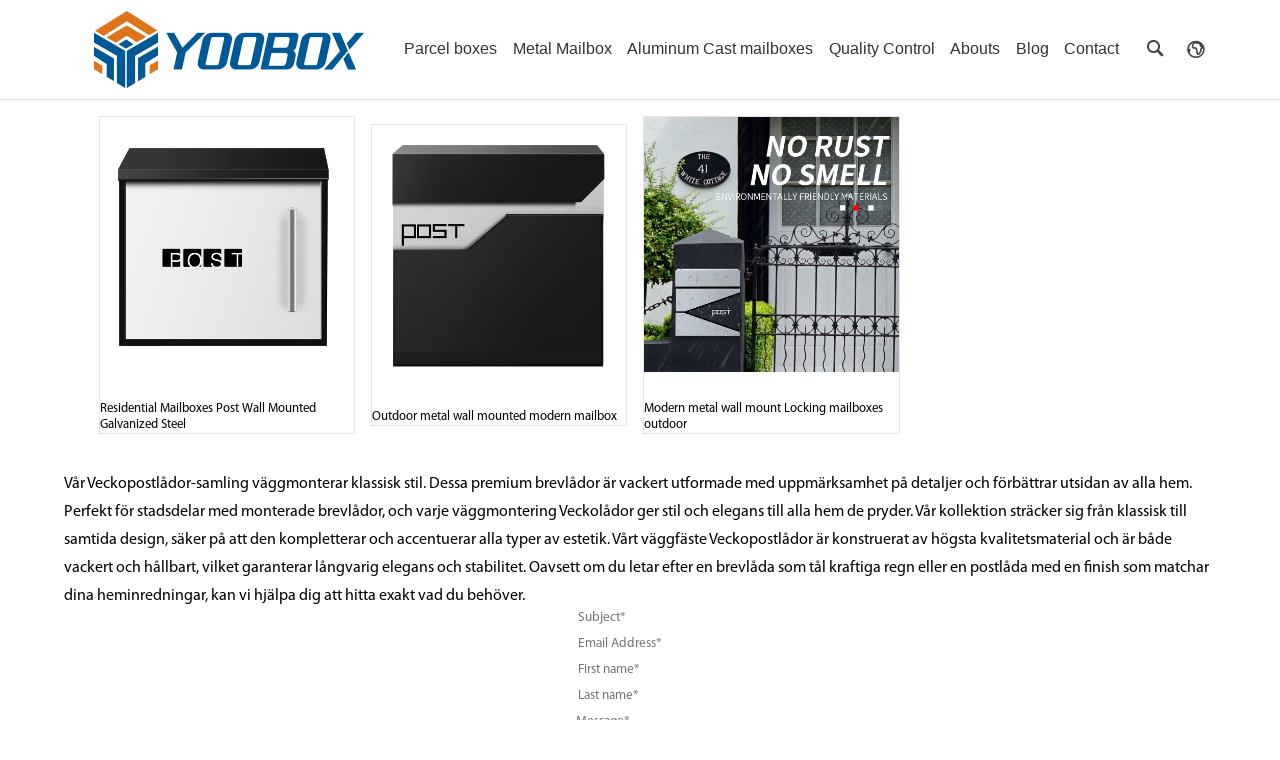

--- FILE ---
content_type: text/html
request_url: https://www.yoobox.com/what-postlador.html
body_size: 5923
content:
<!DOCTYPE html
  PUBLIC "-//W3C//DTD XHTML 1.0 Transitional//EN" "http://www.w3.org/TR/xhtml1/DTD/xhtml1-transitional.dtd">
<html xmlns="http://www.w3.org/1999/xhtml">

<head>
    <link rel="stylesheet" href="https://www.yoobox.com/login/css/bootstrap.css">
  <link rel="stylesheet" href="https://www.yoobox.com/login/css/alertify.core.css">
  <meta http-equiv="X-UA-Compatible" content="IE=9" />
<meta http-equiv="Content-Type" content="text/html; charset=utf-8" />
<meta name="viewport" content="width=device-width,initial-scale=1.0,minimum-scale=1.0,maximum-scale=1.0,user-scalable=no">
<meta http-equiv="X-UA-Compatible" content="ie=edge">
<!--width=device-width, initial-scale=1-->

<link rel="stylesheet" href="https://www.yoobox.com/css/main-css.css">
<link rel="stylesheet" href="https://www.yoobox.com/css/rl-index.css">
<link rel="stylesheet" href="https://www.yoobox.com/css/css-product.css">
<link rel="stylesheet" href="https://www.yoobox.com/css/font-awesome.css">
<link rel="stylesheet" href="https://www.yoobox.com/font/iconfont.css">
<!-- <link rel="stylesheet" href="https://www.yoobox.com/css/ff.css"> -->
<link rel="stylesheet" href="https://www.yoobox.com/css/jquery.bxslider.css" type="text/css">
<link rel="stylesheet" href="https://www.yoobox.com/css/rl-media.css">

<script type="text/javascript" src="https://www.yoobox.com/js/jquery-1.9.1.min.js"></script>
<script type="text/javascript" src="https://www.yoobox.com/js/jquery.min.js"></script>
<script type="text/javascript" src="https://www.yoobox.com/js/Carousel.js"></script>
<script type="text/javascript" src="https://www.yoobox.com/js/jquery.cookie.js"></script>
<script type="text/javascript" src="https://www.yoobox.com/js/jquery.bxslider.js"></script>
<script type="text/javascript" src="https://www.yoobox.com/footprint/jiaoyin.js"></script>

<script type="text/javascript" src="https://www.yoobox.com/js/ohter.js"></script>

<script type="text/javascript" >
  var $yuming = 'https://www.yoobox.com';
</script>

<link rel="bookmark" href="https://www.yoobox.com/upfiles/icon.ico" />
<link rel="shortcut icon" href="https://www.yoobox.com/upfiles/icon.ico" />
<!-- head统计代码-->
<meta name="google-site-verification" content="fZrIdcVY9CPzo2huH1tWksubi9zap4QkolI6IY-HOGo" /><!-- Global site tag (gtag.js) - Google Analytics -->
<script async src="https://www.googletagmanager.com/gtag/js?id=G-FREVWD2TX2"></script>
<script>
  window.dataLayer = window.dataLayer || [];
  function gtag(){dataLayer.push(arguments);}
  gtag('js', new Date());

  gtag('config', 'G-FREVWD2TX2');
</script>


  <script type="text/javascript" src="https://www.yoobox.com/js/swiper-2.1.min.js"></script>
  <script type="text/javascript" src="https://www.yoobox.com/login/js/bootstrap/bootstrap.min.js"></script>
  <script type="text/javascript" src="https://www.yoobox.com/login/js/alertify.min.js"></script>
  <title>Veckopostlådor   Veckolådor Yoobox</title>
  <meta name="keywords" content="Veckopostlådor,Veckolådor" />
  <meta name="description" content="Avbildad på den här sidan är alla postlådeposter som är tillgängliga att köpa utan själva postlådan." />
  <link rel="stylesheet" href="https://www.yoobox.com/css/css-product.css">
  <script src="https://www.yoobox.com/js/jquery.scrollBanner.js" type="text/javascript"></script>
  <style>
  .firework-line {
    overflow: hidden;
  }

  #search-img {
    height: 33px;
  }

  #hide-search {
    margin-top: 0px;
  }

  .text-c {
    text-align: center;
  }

  .col-sm-8 div {
    margin-bottom: 10px;
  }

  .lp_btn {
    color: white;
    background-color: #041b4a;
    height: 40px;
    margin-top: 20px;
  }

  .main {
    padding-top: 122px;
  }

  .bread_nav {
    padding: 1.5rem 0;
  }

  .loadpage_items {
    width: 1200px;
    margin: 0 auto 3%;
  }

  .loadpage_items h3 {
    font-weight: 600;
    font-size: 24px;
    text-transform: uppercase;
    color: #23527c;
    margin: 3% 0 1%;
  }

  .loadpage_items .loadpage_list {
    margin: 1% auto;
    padding: 2rem;
    transition: all .3s;
    background: #f6f6f6;
  }

  .loadpage_items .loadpage_list:hover {
    background: #ddd;
  }

  .loadpage_items .loadpage_list h4 {
    font-size: 24px;
    text-transform: uppercase;
  }

  .loadpage_items .loadpage_list time {
    font-size: 16px;
    display: block;
  }

  .loadpage_items .loadpage_list a {
    width: 140px;
    height: 36px;
    display: flex;
    justify-content: center;
    align-items: center;
    background: #23527c;
    font-size: 14px;
    color: #fff;
    margin-top: 3%;
  }

  .foot_lading_page {
    border-top: 1px solid rgba(157, 157, 157, .2);
    padding-top: 40px;
    font-family: "Arial"
  }

  .foot_lading_page h2 {
    font-size: 14px;
    color: #fff;
    font-weight: 600;
    font-family: "Arial"
  }

  .foot_lading_page-botton a {
    color: #fff;
    font-size: 14px;
    display: inline-block;
    float: left;
    text-align: center;
    height: 40px;
    line-height: 40px;
    font-family: "Arial";
    padding: 0 20px;
    margin-right: 10px;
  }

  .foot_lading_page-botton-a {
    display: flex;
    width: 100%;
    float: left;
    flex-flow: wrap;
  }

  .foot_lading_page-botton h2 {
    display: inline-block;
    float: left;
    width: 10%;
    text-align: right;
    height: 40px;
    line-height: 40px;
  }

  .foot_lading_page-botton::after {
    content: "";
    display: block;
    clear: both
  }
	  .main_box01 .icb-p i.fa.fa-image{
		  display: none
	  }

  @media screen and (max-width: 1060px) {
    .foot_lading_page-botton a {
      padding: 0 10px;
      margin-right: 20px;

    }
  }

  @media screen and (max-width: 1024px) {
    .foot_lading_page-botton {
      width: 25%;
      height: 100%;
      float: left;
    }

    .foot_lading_page::after {
      content: "";
      display: block;
      clear: both
    }

    .foot_lading_page-botton h2 {
      width: 100%;
      text-align: left;
    }

    .foot_lading_page-botton-a {
      width: 100%;
      flex-flow: wrap
    }

    .foot_lading_page-botton-a a {
      width: 100%;
      padding: 0;
      margin-right: 0;
      text-align: left;
    }
  }

  @media screen and (max-width: 500px) {
    .foot_lading_page-botton {
      width: 50%;
    }

    .foot_lading_page-botton a {
      height: auto;
      line-height: 1.75;
    }

    .foot_lading_page-botton h2 {
      width: 90%;
      text-align: left;
      border-bottom: 1px solid #dfdfdf;
    }
  }
	  
  </style>
</head>

<body style="overflow-x:hidden">

  <header class="rl-header rl-wid webpc">
    <div class="header-nav mid-wid">
        <a href="https://www.yoobox.com" style="outline:none;"><img src="https://www.yoobox.com/upfiles/logo.png" alt="Metal mailboxes & Parcel boxes Manufacturer | YOOBOX" title="Metal mailboxes & Parcel boxes Manufacturer | YOOBOX"/></a>
        <nav class="hd-nav">
            <ul>
                                <li><a href="https://www.yoobox.com/parcelbox/" title="" >Parcel boxes</a>
                	                                    </li>
                                <li><a href="https://www.yoobox.com/mailbox/" title="" >Metal Mailbox</a>
                	                                    </li>
                                <li><a href="https://www.yoobox.com/aluminum-cast-mailboxes/" title="" >Aluminum Cast mailboxes</a>
                	                                    </li>
                                <li><a href="https://www.yoobox.com/yoobox-quality-control.html" title="" >Quality Control</a>
                	                                    </li>
                                <li><a href="https://www.yoobox.com/about-us.html" title="" >Abouts</a>
                	                                    </li>
                                <li><a href="https://www.yoobox.com/blog/" title="" >Blog</a>
                	                                    </li>
                                <li><a href="https://www.yoobox.com/contact-us.html" title="" >Contact</a>
                	                                    </li>
                                <div class="clearfix"></div>
            </ul>
                        <a class="rl-hd-search iconfont icon-8search">
                <div class="search-box" >
                    <form class="top-search" action="https://www.yoobox.com/products.php" method="post" name="serach" >
                        <input type="text" name="keys1" placeholder="Enter Keywords">
                        <button type="submit" class="sea-btn"><i class="iconfont icon-8search"></i></button>
                    </form>
                </div>
                
            </a>
            <p class="iconfont icon-earth2">
                <span class="language">
                                    </span>
            </p>
        </nav> 
    </div>
</header>
<script>
    $(function(){
        $(".rl-hd-search").on('click', function(){
            $(this).toggleClass("hover");
        })
        $(".search-box input").click(function(event){
            event.stopPropagation();
        })
        $(".login .in-log").hide();
        $(".login").on('click', function(){
            $(this).children(".in-log").slideToggle();
        })

        //language
        $(".language").hide();
        $(".icon-earth2").on("click", function(){
            $(this).children(".language").slideToggle();
        })
    })
</script>

<!-- ruilu mobile phone strat -->
<header class="rl-header rl-wid mobile" >
    <div class="rl-hd-inner">
        <div class="top-nav">
            <div class="top-nav1">
                <div class="top-inner-nav">
                    <div class="mob-nav-search">
                        <form class="top-search2" action="https://www.yoobox.com/products.php" method="post" name="serach" >
                            <input type="text" name="keys1" placeholder="Enter Keywords">
                            <a href="javascript:;" class="rl-hd-search iconfont icon-8search" onClick="$('.top-search2').submit();"></a>
                        </form>
                    </div>
                                        <a href="https://www.yoobox.com/login.php"><div class="login iconfont icon-denglu1"></div></a>
                                    </div>
            </div>
        </div>
        <div class="mob-top-nav-box">
            <div class="header-nav mid-wid">
                <a href="https://www.yoobox.com" style="outline:none;" rel="nofollow" class="logo"><img src="https://www.yoobox.com/upfiles/logo.png" alt="Metal mailboxes & Parcel boxes Manufacturer | YOOBOX" title="Metal mailboxes & Parcel boxes Manufacturer | YOOBOX"/></a>
                <!-- <a href="https://www.yoobox.com" style="outline:none;" rel="nofollow" class="logo-icon"><img src="https://www.yoobox.com/upfiles/" alt="Metal mailboxes & Parcel boxes Manufacturer | YOOBOX" title="Metal mailboxes & Parcel boxes Manufacturer | YOOBOX"/></a> -->
                
                <a class="menu iconfont icon-menu"></a> 
            </div>
            <nav class="hd-nav ha-nav-mob">
                <ul>
                                        <li><a href="https://www.yoobox.com/parcelbox/" title="" >Parcel boxes</a></li>
                                        <li><a href="https://www.yoobox.com/mailbox/" title="" >Metal Mailbox</a></li>
                                        <li><a href="https://www.yoobox.com/aluminum-cast-mailboxes/" title="" >Aluminum Cast mailboxes</a></li>
                                        <li><a href="https://www.yoobox.com/yoobox-quality-control.html" title="" >Quality Control</a></li>
                                        <li><a href="https://www.yoobox.com/about-us.html" title="" >Abouts</a></li>
                                        <li><a href="https://www.yoobox.com/blog/" title="" >Blog</a></li>
                                        <li><a href="https://www.yoobox.com/contact-us.html" title="" >Contact</a></li>
                                        <div class="clearfix"></div>
                </ul>
                
            </nav>
        </div>
    </div>
</header>
<script>
    $(document).ready(function(){
        $(".ha-nav-mob").hide();
        $(".menu").click(function(){
            $(this).toggleClass("icon-wrong");
            // $(this).removeClass("active");
            $(this).parents(".header-nav").siblings(".hd-nav").slideToggle();
        })
    })

</script>

<!-- ruilu mobile phone end -->



    <div class="road_box">
    <div class="road" style="display: none;">Veckopostlådor</div>
  </div>
  <div class="main_box01" style="max-width:1200px;margin:auto;">
    <div class="main01">
                  <div class="right01">
        <div class="pro-cont">
          <div class="pro-cont-right">
            <ul class="pro_list"><a href="https://www.yoobox.com/mailbox/mailbox-postes.html">
					<li>
					  <div class="product-content-right-left">
						<img src="https://www.yoobox.com/upfiles/menu_pic1636616397802.jpg">
					  </div>
					  <div class="product-content-right-left-text">
						<h3>Residential Mailboxes Post Wall Mounted Galvanized Steel</h3>
					  </div>
					</li>
					</a><a href="https://www.yoobox.com/mailbox/large-mailbox.html">
					<li>
					  <div class="product-content-right-left">
						<img src="https://www.yoobox.com/upfiles/black-locking-mailbox.jpg">
					  </div>
					  <div class="product-content-right-left-text">
						<h3>Outdoor metal wall mounted modern mailbox</h3>
					  </div>
					</li>
					</a><a href="https://www.yoobox.com/mailbox/locking-mail-box.html">
					<li>
					  <div class="product-content-right-left">
						<img src="https://www.yoobox.com/upfiles/brick-mailbox-yoobox.jpg">
					  </div>
					  <div class="product-content-right-left-text">
						<h3>Modern metal wall mount Locking mailboxes outdoor</h3>
					  </div>
					</li>
					</a></ul>
          </div>
        </div>		<ul class="move-ul "><li style="font-size: 0;"><div class="imageContainer ne" style="width:100%;display: inline-block; padding:10px; font-size:14px;vertical-align: top;"><p><span style="font-size: 16px;">Vår Veckopostlådor-samling väggmonterar klassisk stil. Dessa premium brevlådor är vackert utformade med uppmärksamhet på detaljer och förbättrar utsidan av alla hem. Perfekt för stadsdelar med monterade brevlådor, och varje väggmontering Veckolådor ger stil och elegans till alla hem de pryder. Vår kollektion sträcker sig från klassisk till samtida design, säker på att den kompletterar och accentuerar alla typer av estetik. Vårt väggfäste Veckopostlådor är konstruerat av högsta kvalitetsmaterial och är både vackert och hållbart, vilket garanterar långvarig elegans och stabilitet. Oavsett om du letar efter en brevlåda som tål kraftiga regn eller en postlåda med en finish som matchar dina heminredningar, kan vi hjälpa dig att hitta exakt vad du behöver.</span><br></p></div></li>
	</ul>                
        <div class="text-c">
          <form class="col-sm-8" style="display:inline-block;float:none;">
            <input name="e_email" value="" type="hidden" />
            <input name="e_code" value="" type="hidden" />
            <input name="landid" value="138147" type="hidden" />
            <div class="col-sm-6"><input type="text" name="subject" class="form-control subject" placeholder=" Subject*" value=""></div><div class="col-sm-6"><input type="text" name="email" class="form-control email" placeholder=" Email Address*" value=""></div><div class="col-sm-6"><input type="text" name="first_name" class="form-control first_name" placeholder=" First name*" value=""></div><div class="col-sm-6"><input type="text" name="second_name" class="form-control second_name" placeholder=" Last name*" value=""></div><div class="col-sm-12"><textarea type="textarea" name="message" class="form-control message" placeholder=" Message*" value=""></textarea></div><div style="width:100%;overflow:hidden;"><div class="col-sm-6"><input type="text" name="recaptcha" class="form-control recaptcha" placeholder=" Verification Code" value=""></div><div class="col-sm-6" style="text-align:left;"><img src="/yzimg.php" alt=""  id="getcode_math" title="See clearly,click" align="absmiddle"/></div></div>            <div class="col-sm-12 text-c"><input type="button" class="col-sm-4 lp_btn" value="Submit"
                style="float:none;"></div>
          </form>
        </div>
      </div>
      <div class="clearfix"></div>
    </div>
  </div>
  
  <script>
  $(function() {
    //算术验证
    $("#getcode_math").click(function() {
      $(this).attr("src", '/yzimg.php?' + Math.random());
    });
    $('.lp_btn').click(function() {
      var val;
      var val_arr = Array();
      var all_label = Array('subject','email','first_name','second_name','message','recaptcha');
      var all_check = Array('1','1','1','1','1','1');
      var all_msg = Array('Please input Subject','Please input your E-mail','Please input your First  Name','Please input your Last  Name','Please input Message','Please input  Confirm Text');
      var cte = '0';
      for (var i = 0; i < all_label.length; i++) {
        val = $('.' + all_label[i]).val();
        if (all_check[i] == 1) {
          if (all_label[i] == 'mpassword') {
            if (!val) {
              alertify.error(all_msg[i]);
              $('.' + all_label[i]).focus();
              cte = 1;
            } else {
              var mpassword = val;
            }
          } else if (all_label[i] == 'rempassword') {
            if (!val) {
              alertify.error(all_msg[i]);
              $('.' + all_label[i]).focus();
              cte = 1;
            } else {
              var rempassword = val;
              if (mpassword != rempassword) {
                alertify.error('The password is not the same!');
                cte = 1;
              }
            }
          } else if (all_label[i] == 'email') {
            if (!val) {
              alertify.error(all_msg[i]);
              $('.' + all_label[i]).focus();
              cte = 1;
            } else {
              var emailtype = /\w+([-+.]\w+)*@\w+([-.]\w+)*\.\w+([-.]\w+)*/;
              var inputtype = emailtype.test(val);
              if (!inputtype) {
                alertify.error('Your e-mail format error!');
                $('.' + all_label[i]).focus();
                cte = 1;
              }
            }
          } else if (all_label[i] == 'recaptcha') {
            if (!val) {
              alertify.error(all_msg[i]);
              $('.' + all_label[i]).focus();
              cte = 1;
            } else {
              $.ajaxSetup({
                async: false
              });
              $.post("/chk_code.php?act=math", {
                code: val
              }, function(msg) {
                if (msg != 1) {
                  alert("Code error!");
                  cte = 1;
                }
              })
            }
          } else {
            if (!val) {
              alertify.error(all_msg[i]);
              $('.' + all_label[i]).focus();
              cte = 1;
            }
          }
        }
        if (cte == '1') {
          return false;
        }
        val_arr.push(val);
      }
      $.ajaxSetup({
        async: true
      });
      $.ajax({
        url: '/ajax_land.php',
        type: 'post',
        data: {
          action: 'send_land',
          all_label: all_label,
          val_arr: val_arr,
          land_id: '11',
          thisid: '138147'
        },
        dataType: 'json',
        beforeSend: function() {},
        success: function(data) {
          if (data) {
            alertify.success('Submit successfully!');
            setTimeout(function() {
              location.reload();
            }, 1000);
          }
        },
        error: function() {
          alertify.error('Error!');
        }
      });
    })
  })
  </script>
  <!--Foot-->
  
  <!-- 着陆页页脚 -->
  <footer class="rl-footer rl-wid">
    <div class="rl-footer-cont inner-width">
        <div class="foot_lading_page-botton">
            <div class="foot_lading_page-botton-a">
            <!-- 友情链接 -->
                    
                            <a class="list_link" target="_blank" href="/what-paketpostlador.html">paketpostlådor</a>
                            <a class="list_link" target="_blank" href="/what-aluminium-mailboxes.html">Briefkästen aus Aluminium</a>
                            <a class="list_link" target="_blank" href="/what-buzones-de-pared.html">Buzones de pared</a>
                            <a class="list_link" target="_blank" href="/what-buca-delle-lettere.html">Buca delle lettere</a>
                            <a class="list_link" target="_blank" href="/what-buca-delle-lettere.html">cassetta postale</a>
                            <a class="list_link" target="_blank" href="/what-postlador.html">Veckopostlådor</a>
                            <a class="list_link" target="_blank" href="/what-lasbar-postlada.html">Låsbar Postlåda</a>
                            <a class="list_link" target="_blank" href="/what-briefkasten-paketbox.html">Briefkasten Paketbox</a>
                            <a class="list_link" target="_blank" href="/what-brievenbussen.html">Pakketbrievenbus</a>
                            <a class="list_link" target="_blank" href="/united-kingdom/mailboxes-london.html">postboxes London</a>
                            <a class="list_link" target="_blank" href="/australia/queensland.html">Letterbox  design  Australian</a>
                            <a class="list_link" target="_blank" href="/what-.html">Stainless Steel Letterbox  design</a>
                            <a class="list_link" target="_blank" href="/what-boite-aux-lettres.html">Boîtes aux lettres</a>
                            <a class="list_link" target="_blank" href="/what-skrzynki-pocztowe.html">Skrzynki pocztowe</a>
                            <a class="list_link" target="_blank" href="/australia/freestanding.html">Freestanding Parcel Letterboxes</a>
                            <a class="list_link" target="_blank" href="/global/postkasser.html">Postkasser</a>
                            <a class="list_link" target="_blank" href="/what-buzones-individuales.html">Buzones individuales</a>
                            <a class="list_link" target="_blank" href="/united-states/best-mailboxes-for-sale-on-the-market-today-buyers-guide.html">Mailbox Buyer’s Guide</a>
                            <a class="list_link" target="_blank" href="/united-states/favorite-parcel-boxes-2022.html">favorite Parcel drop boxes</a>
                            <a class="list_link" target="_blank" href="/australia/first-aid-medical-cabinet.html">medicine storage box</a>
                            <a class="list_link" target="_blank" href="/australia/first-aid-medical-cabinet.html">first aid medical kit</a>
                            
			                    	<div class="clearfix"></div>
          </div>
        </div>
      </div>

    </div>
    <div class="rl-copyright .rl-wid">
      <section class="copyright-section inner-width">
        <p class="copyright-lf">
          Copyright 2022-2032 © YOOBOX  Metal Mailboxes Company. All Right Reserved <span
            style="color:#828282; line-height:15px; margin-top:0px; float:left; margin-left:0px;">Designed and Developed
            by <a href="http://www.hoogege.com/" target="_blank" style="color:#828282">www.hoogege.com</a></span>
        </p>
        <span class="copyright-rg">
          <!-- <a href="">Sitemap</a>
					<a href="">Blog</a>
					<a href="" target="_blank">XML</a> -->
        </span>
      </section>
      <section style="text-align:center;padding-bottom: 6px;">
        <!-- <a href="http://www.beian.miit.gov.cn/" style="color: #bababa;font-size: 13px;"></a> -->
      </section>
    </div>
  </footer>

</body>

</html>

--- FILE ---
content_type: text/css
request_url: https://www.yoobox.com/css/main-css.css
body_size: 5847
content:
@charset "utf-8";
/* CSS Document */
*{margin:0px; padding:0px;}
body{margin:0px; padding:0px;  font-size:11px; font-family:Arial}
h1,h2,h3,img{margin:0px; padding:0px;list-style-type:none;border:0px;}
h1{FONT-WEIGHT: bold; FONT-SIZE: 18px; COLOR: #444444; LINE-HEIGHT: 28px; FONT-FAMILY: "Arial";}
form {margin: 0px; }
a:link{font-family: "Arial"; text-decoration:none;}
a:visited{font-family: "Arial"; text-decoration:none;}
a:hover{font-family: "Arial"; text-decoration:none;}
.clear{clear:both;}



/* header */

#header{ width:1023px; height:131px; margin:0px auto; background:url(../images/headbg.jpg) }
#header .logo{width:433px; height:79px; float:left}
#header .headrightlug{ width:480px; height:25px; float:left; padding-left:110px; padding-top:6px  }
#header .headrightlug .pic{ width:73px; padding-right:8px; float:right; height:17px; line-height:17px; font-size:11px; }
#header .headright{ width:380px; height:48px; float:left; padding-left:210px;  }
#header .headright .mybasket{ width: 37px; height:34px; float:left;  padding-left:20px;}



#nav{ width:1023px; height:52px;  margin:0px; float:left;line-height:25px;}
#nav .column{ color:#B1B1B1;  padding:18px 45px 0 45px; ;font-size:15px; font-weight:bold; float:left;}
#nav .column A{font-size:14px;  FONT-FAMILY: "Arial";  TEXT-DECORATION: none; color:#000000 ; font-weight:500;}
#nav .column A:hover{color:#E00000;}
#nav .navline{ float:left;}


#searchbig{float:left;width:275px; height:42px; background:url(../images/first_01_10.jpg);  }
#searchbig .search{float:left; width:188px;  height:22px; padding-left:10px; padding-top:8px}
.search2{float:left; width:28px;   }

.text-css1 { font-family: "Arial"; font-size:11px; color:#aaaaaa; height:18px; padding-left:5px; vertical-align:middle;  border:0px; line-height:18px; background-color:#ffffff}



#banner{width:100%; height:437px; background:url(../images/banner.jpg) top center no-repeat}


#contentbig{ width:1003px; height:288px;  margin:0px auto; padding:10px;}
#contentbig .leftbig{ width:226px; float:left}
#contentbig .lefttitle{ width:206px; height:62px; background:url(../images/first_04_03.jpg); font-family:Arial; font-size:16px; color:#FFFFFF; font-weight:bold; line-height:62px; padding-left:20px;}
#contentbig .leftlist{ width:226px; height:183px; background:url(../images/first_04_05.jpg); padding-top:4px; }
#contentbig .leftlist .listd{ width:206px; height:57px;font-family:Arial; font-size:14px; color:#FFFFFF; font-weight:bold; line-height:57px; padding-left:20px;}
#contentbig .leftlist .listd a{color:#ffffff;}
#contentbig .leftlist .listd a:hover{color:#E00000;}
#contentbig .conrith{ width:730px; height:288px; float:left; padding-left:40px}
#contentbig .conrith .rihttitle{ font-family:Arial; font-weight:bold; color:#19AFCD; width:730px; line-height:38px; font-size:24px}
#contentbig .conrith .rihttext{font-family:Arial; font-size:11px; line-height:25px;  width:730px;}
#contentbig .conrith .rihtfoot{width:730px; height:52px; }
#contentbig .conrith .rihtfoot1{ height:52px; float:left; padding-right:30px; }
/* footer */
#foot{ width:100%;  height:260px; background-color:#005474}
#footerbig{width:1023px;  margin:0px auto; background:url(../images/foot.jpg);  padding-top:20px; padding-left:5px; height:260px; }
#footerbig .footerlist{ width:180px; float:left; margin-right:5px; padding-left:30px; font-weight:bold; }
#footerbig .footerlist .footlisttitle{width:150px; height:36px; font-size:13px; line-height:36px;  color:#ffffff;  }
#footerbig .footerlist .footlisttext{width:150px; height:138px; background:url(../images/footerlistbg.jpg);  line-height:14px; color:#666666}
.guide{width:150px; line-height:23px; color:#cccccc; font-size:11px; font-weight:normal}
.guide a{width:150px; line-height:23px; color:#cccccc; font-size:11px; font-weight:normal}
.guide a:hover{color:#E00000;}

.more a{width:211px; color:#A30000; font-weight:bold; font-size:12px;}
.more a:hover{width:211px; color:#F6972A; font-weight:bold; font-size:12px;}

.footernav{width:230px; height:25px; line-height:25px;  color:#cccccc; font-size:12px; padding-left:3px}
.footernav a{ line-height:25px; color:#cccccc; font-size:11px; padding-left:3px}
.footernav a:hover{color:#E00000;}

.emailtop{width:220px; font-size:11px; color:#AAAAAA; height:25px; line-height:25px; float:left; }
.emailtitle{width:220px; font-size:11px; line-height:20px; color:#AAAAAA; height:45px; font-weight:bold;}
.emailtext{width:220px; height:32px; float:left}
.emailtext2{width:120px; height:30px; float:left; line-height:14px; color:#900}
.text-css2 { font-family: "Arial"; font-size:11px; color:#999;  background-color:#fff; height:21px; padding-left:5px; vertical-align:middle;  border:1px #CCCCCC solid; width:205px; line-height:21px;}
.emailsub{width:210px; height:28px; float:left; text-align:right}


#footerbig .footerlist2{ width:250px; float:left; margin-right:5px; }
#footerbig .footerlist2 .footlisttitle{width:230px; height:36px; font-size:13px; line-height:36px;  color:#ffffff; font-weight:bold;   }
#footerbig .footerlist2 .footlisttext{width:230px; height:138px;  background:url(../images/footerlistbg.jpg); font-size:12px;  line-height:14px; color:#3C3C3C}

.connect{width:211px; line-height:23px; color:#AAAAAA; font-size:11px;}
.connect a{width:211px; float:left; color:#AAAAAA; font-size:11px; height:23px;}
.connect a:hover{color:#055E30;}
.connectlist{width:105px; float:left; height:23px;  padding:3px 0px }
.connect2{ width:23px; height:23px; float:left; }
.connect3 {width:73px; float:left; color:#AAAAAA; font-size:12px; height:23px; line-height:23px; padding-left:5px}
.connect3 a:hover{color:#A30000;}


#footerbig .footerlist3{ width:260px; float:left;}
#footerbig .footerlist3 .footlisttitle{width:220px; height:36px; font-size:13px; line-height:36px;  color:#ffffff; font-weight:bold; }
#footerbig .footerlist3 .footlisttext{width:220px; height:138px;  background:url(../images/footerlistbg.jpg);  line-height:14px; color:#ffffff}

#footerbig .footerlist4{ width:280px; float:left; color:#B8B8B8; text-align:right; line-height:24px; font-size:12px; padding-top:120px}
#footboot{width:100%;  height:38px; background:url(../images/footboot.jpg); text-align:center; color:#005474; line-height:38px; }
#footboot a{color:#005474;}
#footboot a:hover{color:#333333;}

.red12{ color:#8F0000; font-size:12px}
.green12 { font-family:Arial; font-size:12px; font-weight:bold; color:#F6972A;}
.green12 a{ font-family:Arial; font-size:12px; font-weight:bold; color:#F6972A;}
.green12 a:hover{ font-family:Arial; font-size:12px; font-weight:bold; color:#333333;}

.main-Spindle-content-c .zys-spindle-lunbo-twice{width:100%;}
.main-Spindle-content-c .zys-spindle-lunbo-twice h1{font-size:48px;color:#3c3c3c;width: 100%;text-align: center;/*font-family: "Swis721 BlkCn BT";*/}
.support-biaoti{max-width:1200px;margin:0 auto;}
.support-biaoti h1{font-size:48px;color:#3c3c3c;width: 100%;text-align: center;/*font-family: "Swis721 BlkCn BT";*/}
.support-biaoti p{width:66%;margin:0 auto;font-size:14px;color:#333;text-align: center;line-height:24px;padding-top:1%;}
.main .main-Spindle-content .main-Spindle-content-c .zhenshu {
    width: 90%;
    margin: 0 auto;
    margin-top: 50px;
}
.main .main-Spindle-content .main-Spindle-content-c .zhenshu img {
    width: 100%;
}
.main .main-Spindle-content .main-Spindle-content-c .zhenshu-jieshao {
    width: 90%;
    margin: 0 auto;
    margin-top: 3%;
}

.main .main-Spindle-content .main-Spindle-content-c .zhenshu-jieshao p {
    width: 100%;
    font-size: 16px;
    line-height: 26px;
    color: #444;
    margin: 26px 0px;
    text-align: justify;
    text-align-last: left;
}

.wenzi h1 {
    font-size: 48px;
    color: #3c3c3c;
    width: 100%;
    text-align: center;
}
.bx-wrapper {
    position: relative;
    margin: 0 auto 60px;
    padding: 0;
    *zoom: 1;
    margin-top: 60px;
}
.main-Spindle-content-c .zys-spindle-lunbo-one .slide img {
    margin: 0 auto;
}
.bx-wrapper img {
    transition: .4s;
}
.zys-spindle-lunbo-one .slide .wenzi {
    position: absolute;
    width: 90%;
    left: 5%;
    bottom: 0px;
    background-color: rgba(0,0,0,0.5);
}
.zys-spindle-lunbo-one .slide .wenzi h1 {
    font-size: 30px;
    color: #fff;
    padding: 20px 0px 20px 30px;
}
.linshi .f-content .zj-bianjiqi p {
    font-size: 16px;
    line-height: 26px;
    color: #444;
    margin: 1% auto;
    
}

.main-Spindle-content-c .zys-spindle-lunbo .bx-pager {
    position: absolute;
    top: 0px;
    right: 57px;
    width: 100%;
    z-index: 999;
    text-align: right;
}
.main-Spindle-content-c .zys-spindle-lunbo .bx-pager.bx-default-pager a.active {
    background-color: #666;
}
.main-Spindle-content-c .zys-spindle-lunbo .bx-pager.bx-default-pager a {
    border-radius: 0px;
    width: 0px;
    height: 33px;
    margin: 0px;
    padding: 9px 17px;
}
.main-Spindle-content-c .zys-spindle-lunbo .bx-pager.bx-default-pager a {
    border-radius: 0px;
    width: 0px;
    height: 33px;
    margin: 0px;
    color: #fff;
    padding: 9px 17px;
}
.main-Spindle-content-c .zys-spindle-lunbo-twice {
    width: 100%;
}
.main-Spindle-content-c .zys-spindle-lunbo-twice h1 {
    font-size: 48px;
    color: #3c3c3c;
    width: 100%;
    text-align: center;
  
}

.linshi .f-content .zj-bianjiqi p {
    font-size: 16px;
    line-height: 26px;
    color: #444;
    margin: 1% auto;
    
}
.zys-spindle-lunbo-twice p {
    width: 66%;
    margin: 0 auto;
    font-size: 14px;
    color: #333;
    text-align: center;
    line-height: 24px;
    padding-top: 1%;
    
}

.poster-main .poster-prev-btn {
    left: 0;
    background: url(../images/left.png) no-repeat center center;
}
.poster-main .poster-btn {
    position: absolute;
    top: 0;
    cursor: pointer;
    filter: opacity(.5) brightness(1);
}
.poster-main .poster-prev-btn {
    left: 0;
    background: url(../images/left.png) no-repeat center center;
}
.poster-main .poster-btn {
    position: absolute;
    top: 0;
    cursor: pointer;
    filter: opacity(.5) brightness(1);
}

.poster-main{position:relative}
.poster-main a,.poster-main img{display:block;width:100%;height:100%}
.poster-main img{}.poster-main .poster-list{width:1000px;height:500px}
.poster-main .poster-list .poster-item{width:200px;height:500px;position:absolute;left:0;top:0;}
.poster-main .poster-btn{position:absolute;top:0;cursor:pointer;filter:opacity(.5) brightness(1)}
.poster-main .poster-btn:hover{filter:opacity(1) brightness(2)}
.poster-main .poster-prev-btn{left:0;background:url(../images/left.png) no-repeat center center}
.poster-main .poster-next-btn{right:0;background:url(../images/right.png) no-repeat center center}
.poster-item-title{font-size:14px;text-align:center;line-height:48px;display:block;color:#363636;font-family: 'ikeasans';}

.main-Spindle-content-c .zys-spindle-lunbo-three {
    width: 100%;
    margin-top: 100px;
}
.main-Spindle-content-c .zys-spindle-lunbo-three h1 {
    font-size: 48px;
    color: #3c3c3c;
    width: 100%;
    text-align: center;
   
}

.linshi .f-content .zj-bianjiqi p {
    font-size: 16px;
    line-height: 26px;
    color: #444;
    margin: 1% auto;
    font-family: 'ikeasans';
}
.support-img {
    width: 100%;
}
.support-img-juzhong {
    width: 1200px;
    margin: 0 auto;
    display: flex;
    flex-wrap: wrap;
    padding-top: 1%;
}
.su-img {
    margin: 1%;
}
.su-img img {
    width: 100%;
}
.main-Spindle-content-c .zys-spindle-lunbo-four {
    width: 100%;
    margin-top: 100px;
}
.main-Spindle-content-c .zys-spindle-lunbo-four h1 {
    font-size: 48px;
    color: #3c3c3c;
    width: 100%;
    text-align: center;
}
.linshi .f-content .zj-bianjiqi p {
    font-size: 16px;
    line-height: 26px;
    color: #444;
    margin: 1% auto;

}
.slide-all {
    max-width: 1200px;
    margin: 0 auto;
    justify-content: center;
    display: flex;
    flex-wrap: wrap;
    background-color: #f7f7f7;
}
.slide-img {
    margin: 20px;
}
.slide-img img {
    width: 100%;
}
.main .main-Bearing-bottom {
    width: 100%;
    position: relative;
}
.main .main-Bearing-bottom img {
    width: 100%;
}
.main .main-Bearing-bottom .main-Bearing-bottom-content {
    position: absolute;
    top: 50%;
    left: 50%;
    text-align: center;
	transform: translate(50%,50%)
}
.main .main-Bearing-bottom .main-Bearing-bottom-content h1 {
    font-size: 48px;
    color: #fff;
    text-align: center;
}
.main .ui-sortable .linshi .f-content .main-Bearing-bottom .main-Bearing-bottom-content p {
    font-size: 22px;
    color: #fff;
    text-align: center;
    margin-bottom: 40px;

}
.main .main-Bearing-bottom .main-Bearing-bottom-content a {
    margin: 0 auto;
    padding: 16px 70px;
    background-color: #cd261e;
    color: #fff;
    border-radius: 25px;
    
}

.main{width:100%;padding-top: 10px;}
.main-mian{padding:0px;}
.main .main-nav{width:1200px;margin:20px auto;margin-bottom: 50px;}
.main .main-nav ul li{float:left;width:15%;padding:8px 10px;border:1px solid #888;border-radius: 25px;text-align: center;margin: 0px 1%;}
.honor-top-cont li{width: 233px;background: #fff;border-radius:10px 10px;padding-bottom:41px;}
.honor-bottom-title{width:35%;margin:0 auto;}
.main .main-nav ul li:first-child{margin-left:0px;}
.main .main-nav ul li:nth-child(6){margin-right:0px;}
.main .main-nav ul li a{font-size:14px;color:#888;font-family: 'ikeasans';}
/*.main .main-nav ul .li-teshu{background-color:#cd261e;border:1px solid #ff0000;}*/
/*.main .main-nav ul .li-teshu a{color:#fff;}*/
.main .main-develop{width:1200px;margin:88px auto;margin-bottom: 50px;}
.main .main-develop .main-develop-text{width:100%;}
.main .main-develop .main-develop-text ul li{float:left;width:19%;    height: 360px;margin:0 5px;box-shadow: 0 .1rem .3rem rgba(0,0,0,.175);}
.main .main-develop .main-develop-text ul li:first-child{margin-left:0px;}
.main .main-develop .main-develop-text ul li:nth-child(5){margin-right:0px;}
.main .main-develop .main-develop-text ul li img{width:100%;margin-bottom: 10px;} 
.main .main-develop .main-develop-text ul li h1{width:100%;font-size:36px;color:#cd261e;text-align: center;font-weight: bold;}
.main .main-develop .main-develop-text ul li p{width: 70%;margin: 0 auto;text-align: center;font-size: 14px;padding-bottom: 10px;font-family: 'ikeasans';}   

.main .main-history{width:1200px;margin:88px auto;}
.main .main-history .main-history-title{width:100%;}
.main .main-history .main-history-title h1{width:100%;font-size:36px;text-align: center;color:#cd261e;font-weight: bold;}
.main .main-history .main-history-lunbo .slide h1{position: absolute;width: 100%;top: 3px;left: 0;text-align: center;font-size: 30px;color: #fff;font-weight: bold;}
.main .main-history .main-history-lunbo .slide p{width:100%;margin-top:20px;font-size:14px;color:#393939;padding: 0px 16px;font-family: 'ikeasans';}
.main .main-history .bx-wrapper .bx-pager{bottom: -50px;}
.main .main-history .bx-controls-direction{display:none;}
.main .main-history .bx-controls-auto{display:none;}
.main .main-history .bx-wrapper .bx-controls.bx-has-controls-auto.bx-has-pager .bx-pager{width:100%;text-align: center;}
.main .main-Culture{width:100%;background: url(../images/Culture-bg.png) no-repeat center center;}
.main .main-Culture .main-Culture-text{widtH:1200px;margin:0 auto; padding:40px 0px 20px 0px;}
.main .main-Culture .main-Culture-text ul li{float: left;width: 26%;margin: 24px 3.5%;background-color: #fff; box-shadow: 0 0 50px 3px rgba(0,0,0,.1175);}
.main .main-Culture .main-Culture-text ul .li-teshu-x{margin: 24px 3% 24px 21%;}
.main .main-Culture .main-Culture-text ul .li-teshu-xx{margin: 24px 21% 24px 3%;}
.main .main-Culture .main-Culture-text img{display: block;width:55px;height:65px;margin:20px auto;}
.main .main-Culture .main-Culture-text h1{width: 100%;font-size: 24px; padding: 0px 0px 10px 0px;color: #393939;text-align: center;font-weight: bold;font-family: "Swis721 BlkCn BT";
}
.main .main-Culture .main-Culture-text p{width:100%;height:122px;padding: 0px 30px;color:#666;text-align: center;font-size:16px;line-height:24px;font-family: 'ikeasans';}


.main .main-why{width:1200px;margin:0px auto;}
.main .main-why>h1{padding:5px 0px;font-weight: bold;text-align: center;font-size:36px;color:#3c3c3c;}
.main .main-why p{padding:5px 0px;text-align: center;font-size:16px;color:#393939;font-family: 'ikeasans';}
.main .main-why ul{margin:40px 0px;}
.main .main-why ul li{float:left;width:48%;margin:14px 0px;background-color:#f5f5f5;}
.main .main-why ul .li-teshu{float:right;width:48%;}
.main .main-why ul li .main-why-left-img{float:left;width: 10%;margin:40px 20px 0px 40px;}
.main .main-why ul li .main-why-right-text{float:left;width:75%;margin-top:40px;}
.main .main-why ul li .main-why-right-text h1{width:100%;font-size:20px;color:#393939;padding-bottom: 10px; font-weight: bold;border-bottom: 1px solid #888;}
.main .main-why ul li .main-why-right-text p{height:116px; font-size: 14px;color: #666;line-height: 24px;margin-top:10px;text-align: left;}
.main .main-who{position:relative;width:100%; height: 400px;background:url(../images/who.jpg) no-repeat center center;color:#fff;background-attachment: fixed;}
.main .main-who .main-who-text{position:absolute;left: 20%;width: 60%;top: 18%;}
.main .main-who .main-who-text h1{width: 100%; font-size: 42px;font-weight: bold;text-align: center;}
.main .main-who .main-who-text img{display: block;width: 50px;height: 50px;margin: 5% auto;}   
.main .main-who .main-who-text p{width: 68%;margin: 0 auto;text-align: center;font-size: 18px;line-height: 31px;letter-spacing: 1px;font-family: 'ikeasans';}
.main .who-xunpan{width:1200px;margin:0 auto;padding: 50px 0px;}
.main .who-xunpan h1{padding: 5px 0px;font-weight: bold;text-align: center;font-size: 36px;color: #3c3c3c;}
.main .who-xunpan>p{width:75%;margin:0 auto;padding: 5px 0px;text-align: center;font-size: 16px;color: #393939;font-family: 'ikeasans';}
.main .who-xunpan .who-xunpan-lianxi{width:60%;margin: 0 auto;padding: 30px 0px 20px 0px;border-bottom: 1px solid #eee;}
.main .who-xunpan .who-xunpan-lianxi .who-xunpan-lianxi-youxiang{float: left;background: url(../images/why-youxiang.png) no-repeat left center;}
.main .who-xunpan .who-xunpan-lianxi .who-xunpan-lianxi-youxiang p{font-size: 16px;color: #393939;text-align:left;padding: 5px 0px;padding-left: 50px;font-family: 'ikeasans';}
.main .who-xunpan .who-xunpan-lianxi .who-xunpan-lianxi-dianhua{float: right;background: url(../images/why-dianhua.png) no-repeat left center;}
.main .who-xunpan .who-xunpan-lianxi .who-xunpan-lianxi-dianhua p{font-size: 16px;color: #393939;text-align:right;padding: 5px 0px;padding-left: 50px;font-family: 'ikeasans';}
.main .who-xunpan .who-xunpan-biaodan{width:100%;margin-bottom:36px;}
.main .who-xunpan .who-xunpan-biaodan h1{padding: 26px 0px;}
.main .who-xunpan .who-xunpan-biaodan .Contact-person{width: 80%;margin: 0 auto;}
.main .who-xunpan .who-xunpan-biaodan .Contact-person p{width:100%;padding: 2% 0px;font-family: 'ikeasans';}
.main .who-xunpan .who-xunpan-biaodan .Contact-person input{width:100%;border:2px solid #e8ecef;line-height: 40px;margin-bottom: 10px;}
.main .who-xunpan .who-xunpan-biaodan .Contact-information{width: 80%;margin: 0 auto;}
.main .who-xunpan .who-xunpan-biaodan .Contact-information p{width:100%;padding: 2% 0px;color:#162b40;font-family: 'ikeasans';}
.main .who-xunpan .who-xunpan-biaodan .Contact-information input{width:100%;border:2px solid #e8ecef;line-height: 40px;margin-bottom: 10px;}
.main .who-xunpan .who-xunpan-biaodan .Contact-textarea{width: 80%;margin: 0 auto;}
.main .who-xunpan .who-xunpan-biaodan .Contact-textarea p{width:100%;padding: 2% 0px;font-family: 'ikeasans';}
.main .who-xunpan .who-xunpan-biaodan .Contact-textarea textarea{width:100%;height:100px;border:2px solid #e8ecef;line-height: 30px;margin-bottom: 10px;}
.main .who-xunpan .who-xunpan-biaodan .Contact-country{width: 80%;margin: 0 auto;}
.main .who-xunpan .who-xunpan-biaodan .Contact-country p{width:100%;padding: 2% 0px;font-family: 'ikeasans';}
.main .who-xunpan .who-xunpan-biaodan .Contact-country input{width:100%;border:2px solid #e8ecef;line-height: 40px;margin-bottom: 10px;}
.main .who-xunpan .input-but{width:50%;margin:0 auto;}
.main .who-xunpan .input-but .input-but-left{float:left;}
.main .who-xunpan .input-but .input-but-left a{padding: 14px 90px;color:#fff;font-size: 16px;background-color:#cd261e;font-family: 'ikeasans';}
.main .who-xunpan .input-but .input-but-right{float:right;}
.main .who-xunpan .input-but .input-but-right a{padding: 14px 90px;color:#fff;font-size: 16px;background-color:#3c3c3c;font-family: 'ikeasans';}
.main .who-xunpan .input-but .input-but-right a:hover{background-color:#cd261e;transition:.6s;}
.main .who-xunpan .who-xunpan-miaoshu{width:100%;margin-top:88px;}
.main .who-xunpan .who-xunpan-miaoshu p{text-align:center;font-family: 'ikeasans';}

.main .main-download{width:1200px; margin:0 auto;padding: 50px 0px;}
.main .main-download h1{padding: 5px 0px;font-weight: bold;text-align: center;font-size: 36px;color: #3c3c3c;}
.main .main-download p{padding: 5px 0px;text-align: center;font-size: 16px;color: #393939;}
.main .main-download .main-download-menu{width:100%;position:relative;overflow: hidden;margin-top: 35px;}
.main .main-download .main-download-menu .main-download-menu-left{position:relative;top:0px;left:-300px;width:100%;z-index: 999999;}
.main .main-download .main-download-menu .main-download-menu-left .left_btn{position:absolute;top:0px;left:300px;z-index: 999999;cursor: pointer;}
.main .main-download .main-download-menu .main-download-menu-left .main-download-menu-left2{position:absolute;top:0px;left:0px;width:300px;margin-bottom:20px;z-index: 999999;background-color: #e1e1e1;}
.main .main-download .main-download-menu .main-download-menu-left .main-download-menu-left2 .products-list_yiji1{width: 300px;height: 38px;background-color: #cd261e;margin-bottom: 1px;line-height: 38px;font-size: 16px;}
.main .main-download .main-download-menu .main-download-menu-left .main-download-menu-left2 .products-list_yiji{width: 300px;height: auto;overflow: visible;padding-bottom: 10px;font-size: 19px;color: #fff;}
.main-download-menu-left2 .products-list_yiji .products-list_bianhua{background-color: #cd261e;width: 300px;height: 38px;line-height: 42px;font-size: 17px;cursor: pointer;}
.main-download-menu-left2 .products-list_yiji .products-list_bianhua a{color: #fff;display: block; width: 100%;font-size: 17px;padding-left: 10px;} 
.main-download-menu-left2 .products-list_yiji1 .products-list_bianhua a{color: #fff;display: block; width: 100%;font-size: 17px;padding-left: 10px;} 
.main-download-menu-left2 .products-list_yiji .products-list_erji{width: 300px;height: auto;overflow: visible;margin-top: 8px;color: #000;}
.products-list_erji .products-list_erji1{width: 300px;overflow: visible;padding:0px 13px;line-height: 34px;font-size: 16px;border-bottom: 1px solid #c6cdd2;}
.products-list_erji1 a{color: #333;font-size: 14px;text-transform: capitalize;}


.main .main-download .main-download-menu .main-download-menu-right{width:100%;box-sizing: border-box;margin-top: 80px;}
.main .main-download .main-download-menu .main-download-menu-right ul{width: 100%;display: flex; justify-content: space-between;flex-wrap: wrap;}
.main .main-download .main-download-menu .main-download-menu-right ul li{width:390px;margin-bottom: 24px;}
.main .main-download .main-download-menu .main-download-menu-right ul li .donghua{width:100%;margin:0 auto;overflow: hidden;}
.main .main-download .main-download-menu .main-download-menu-right ul li .donghua img{width:100%;transition:0.5s;}
.main .main-download .main-download-menu .main-download-menu-right ul li:hover img{ transform: scale(1.1);}
.main .main-download .main-download-menu .main-download-menu-right ul li p{margin:8px 0px;font-size:18px;}

.main .main-Bearing-top{width:100%;height:60px;background-color:#f0f1f1;}
.main .main-Bearing-top .main-Bearing-top-content{position:relative;width:1200px;margin:0 auto;}
.main .main-Bearing-top .main-Bearing-top-content-content{position:absolute;width:1200px;background-color: #fff;box-shadow: 0 0 6px rgba(0,0,0,0.2);}
.main .main-Bearing-top .main-Bearing-top-content-content ul{height: 82px; display: flex;align-items: center;}  
.main .main-Bearing-top .main-Bearing-top-content-content ul li{float:left;width:25%;padding:20px 40px;font-size: 16px;text-align: center;border-right:1px solid #b0b0b0;    cursor: pointer;}
.main .main-Bearing-top .main-Bearing-top-content-content ul .nav-title a{color:#cd261e;}
.main .main-Bearing-top .main-Bearing-top-content-content ul li:nth-child(4){border:none;}
.main .main-Bearing-top .main-Bearing-top-content-content ul li a{color:#333;font-family: 'ikeasans'}
.main .main-Bearing-top .main-Bearing-top-content-content ul li p{width:80%; margin: 0 auto;}
.main .main-Bearing-qiehuan{width:100%;}

.main .main-Bearing-qiehuan .xianshi{display:block;}
.main .main-Bearing-center{width:1200px;margin: 60px auto 30px;position:relative;}
.main .main-Bearing-center .main-Bearing-center-right{position:absolute;top:0px;right:0px;}
.main .main-Bearing-center h1{font-size:42px;color:#777;margin-bottom: 8px;text-transform:uppercase;}
.main .main-Bearing-center p{font-size:16px;color:#555;margin:20px 0px 30px;font-family: 'ikeasans'}
.main .main-Bearing-center .p-p{width:90%;text-align: left;}
.main .main-Bearing-center ul{width: 100%;display: flex;flex-wrap: wrap;overflow: hidden;}
.main .main-Bearing-center ul li{position:relative;margin-bottom: 42px;margin: 0px 14px;margin-top: 50px;width:354px;height: 274px;overflow:hidden;}
.main .main-Bearing-center ul li img{width:100%;position: absolute;top: -60px;}
/*body .main-mian .main-Bearing-center ul li img{width:100%;top:0px;}*/
.main .main-Bearing-center ul li h1{position:absolute;bottom:0px;left:0px;width:100%;font-size:18px;background-color: rgba(0,0,0,0.5);margin-bottom: 0px;text-align: center;padding:10px 0px;color:#fff;font-family: "ikeasans";
   text-transform: capitalize;
    text-overflow: ellipsis;
    display: -webkit-box;
    -webkit-box-orient: vertical;
    -webkit-line-clamp: 1;
    overflow: hidden;
    line-height: 33px;}
.main .main-Bearing-bottom{width:100%;position:relative;}
.main .main-Bearing-bottom img{width:100%;}
.main .main-Bearing-bottom .main-Bearing-bottom-content {
    position: absolute;
    top: 14%;
    /* left: 50%; */
    left: 0;
    text-align: center;
    width: 100%;
    text-align: center;
    transform: translate(10px, 10px);
}
.main .main-Bearing-bottom .main-Bearing-bottom-content h1{font-size:48px;color:#fff;text-align: center;}
.main .main-Bearing-bottom .main-Bearing-bottom-content p{font-size:22px;color:#fff;text-align: center; margin-bottom: 40px;font-family: 'ikeasans'}
.main .main-Bearing-bottom .main-Bearing-bottom-content a{margin:0 auto; padding:10px 70px;background-color: #e17b1a;color:#fff;border-radius: 25px;font-family: 'ikeasans'}

.main .main-Spindle-nav{width: 1200px;margin: 0 auto;margin-top: 30px;}
.main .main-Spindle-nav ul{width: 100%;display: flex; justify-content: space-between;flex-wrap: wrap;}
.main .main-Spindle-nav ul li{padding: 8px 10px;border: 1px solid #888;border-radius: 25px;text-align: center;margin: 0px 1%;cursor: pointer;color:#888;width: 236px;font-family: 'ikeasans';}
.main .main-Spindle-nav ul .nav-title{background-color: #cd261e;color:#fff;border:none;}
.main .main-Spindle-content{width:100%;}
.main .main-Spindle-content .main-Spindle-content-c{display:none;width: 1200px;margin: 0 auto;}
.main .main-Spindle-content .xianshi{display:block;width:100%;}
.main .main-Spindle-content .main-Spindle-content-c .zhenshu{width:90%;margin:0 auto;}
.main .main-Spindle-content .main-Spindle-content-c .zhenshu img{width:100%;}
.main .main-Spindle-content .main-Spindle-content-c .zhenshu-jieshao{width:90%;margin:0 auto;margin-top: 20px;}
.main .main-Spindle-content .main-Spindle-content-c .zhenshu-jieshao p{width:100%;font-size:16px;line-height:26px;color:#444;margin:20px 0px;font-family: 'ikeasans';}

.main-Spindle-content-c .zys-spindle-lunbo-one .slide img{margin:0 auto;}
.main-Spindle-content-c .zys-spindle-lunbo-one .bx-controls-direction a{margin-top: -212px;}
.main-Spindle-content-c .zys-spindle-lunbo .bx-prev{left: 60px;}
.main-Spindle-content-c .zys-spindle-lunbo .bx-controls-direction a{margin-top: -21%;width: 52px;height: 63px; z-index: 999;background: url(../images/controls-1.png) no-repeat 0 -62px;}



.main-Spindle-content-c .zys-spindle-lunbo .bx-controls-direction .bx-next{background: url(../images/controls-1.png) no-repeat 0 0px;}
.main-Spindle-content-c .zys-spindle-lunbo .bx-next{right: 60px;}
.main-Spindle-content-c .zys-spindle-lunbo .bx-pager.bx-default-pager a{border-radius:0px;width:0px;height:33px;margin:0px;color:#fff;padding: 9px 17px;}
.main-Spindle-content-c .zys-spindle-lunbo .bx-pager{ position: absolute;top: 0px;right: 57px;width: 100%;z-index: 999; text-align: right;}
.main-Spindle-content-c .zys-spindle-lunbo .bx-pager.bx-default-pager a.active{background-color:#666;}
.zys-spindle-lunbo-one .slide{position:relative;}
.zys-spindle-lunbo-one .slide .wenzi{position:absolute;width: 90%;left: 5%;bottom:0px;background-color:rgba(0,0,0,0.5)}
.zys-spindle-lunbo-one .slide .wenzi h1{font-size:30px;color:#fff;padding: 20px 0px 20px 30px;}
.zys-spindle-lunbo-one .slide .wenzi p{font-size:16px;color:#fff;padding: 10px 0px 10px 28px;font-family: 'ikeasans';}
.main-Spindle-content-c .zhenshu{width: 1123px;margin: 0 auto;margin-top: 5%;}
.main-Spindle-content-c .zhenshu img{width:100%;}
.zys-spindle-lunbo-three{width:100%;}


.zhenshu-jieshao p{max-width:1200px;
    font-size: 16px;
    line-height: 26px;
    color: #444;
    margin: 1% auto;
    font-family: 'ikeasans';}

.poster-main{position:relative;margin: 36px auto;}
.poster-main a,.poster-main img{display:block;width:100%;height:100%}
.poster-main img{}
.poster-main .poster-list{width:1000px;height:500px}
.poster-main .poster-list .poster-item{width:200px;height:500px;position:absolute;left:0;top:0}
.poster-main .poster-btn{position:absolute;top:0;cursor:pointer;filter:opacity(.5) brightness(1)}
.poster-main .poster-btn:hover{filter:opacity(1) brightness(2)}
.poster-main .poster-prev-btn{left:0;background:url(../images/left.png) no-repeat center center}
.poster-main .poster-next-btn{right:0;background:url(../images/right.png) no-repeat center center}
.poster-item-title{font-size:16px;text-align:center;line-height:24px;display:block;}

.main-Spindle-content-c .zys-spindle-lunbo-twice{width:100%;}
.main-Spindle-content-c .zys-spindle-lunbo-twice h1{font-size:48px;color:#3c3c3c;width: 100%;text-align: center;/*font-family: "Swis721 BlkCn BT";*/}
.support-biaoti{max-width:1200px;margin:0 auto;}
.support-biaoti h1{font-size:48px;color:#3c3c3c;width: 100%;text-align: center;/*font-family: "Swis721 BlkCn BT";*/}
.support-biaoti p{width:66%;margin:0 auto;font-size:14px;color:#333;text-align: center;line-height:24px;padding-top:1%;}

.zys-spindle-lunbo-twice p{width:66%;margin:0 auto;font-size:14px;color:#333;text-align: center;line-height:24px;padding-top:1%;font-family: 'ikeasans';}

.main-Spindle-content-c .zys-spindle-lunbo-three{width:100%;margin-top:100px;}
.main-Spindle-content-c .zys-spindle-lunbo-three h1{font-size:48px;color:#3c3c3c;width: 100%;text-align: center;/*font-family:"Swis721 BlkCn BT"*/}
.main-Spindle-content-c .zys-spindle-lunbo-three p{width:66%;margin:0 auto;font-size:14px;color:#333;text-align: center;line-height:24px;padding-top: 1%;font-family: 'ikeasans';}
.main-Spindle-content-c .zys-spindle-lunbo-three .bx-wrapper .bx-pager{display: none;}
.main-Spindle-content-c .zys-spindle-lunbo-three .bx-wrapper .bx-controls-direction a{margin-top: -25%;width: 52px;height: 63px;background: url(../images/controls-1.png) no-repeat 0 -62px;}
.main-Spindle-content-c .zys-spindle-lunbo-three .bx-prev{left:0px;}
.main-Spindle-content-c .zys-spindle-lunbo-three .bx-next{right:0px;}
.main-Spindle-content-c .zys-spindle-lunbo-three .bx-wrapper .bx-controls-direction .bx-next{background: url(../images/controls-1.png) no-repeat 0 0px;}
.main-Spindle-content-c .zys-spindle-lunbo-four{width:100%;margin-top:100px;}
.main-Spindle-content-c .zys-spindle-lunbo-four h1{font-size:48px;color:#3c3c3c;width: 100%;text-align: center;}
.main-Spindle-content-c .zys-spindle-lunbo-four p{width:66%;margin:0 auto;font-size:14px;color:#333;text-align: center;line-height:24px;font-family: 'ikeasans';}
.main-Spindle-content-c .zys-spindle-lunbo-four .bx-wrapper .bx-pager{display: none;}
.main-Spindle-content-c .zys-spindle-lunbo-four .bx-wrapper .bx-controls-direction a{width: 32px;height: 32px;background: url(../images/controls-2.png) no-repeat 0 0px;margin-top: -8%;}
.main-Spindle-content-c .zys-spindle-lunbo-four .bx-wrapper .bx-controls-direction .bx-next{background: url(../images/controls-2.png) no-repeat 0 -32px;}
.main-Spindle-content-c .zys-spindle-lunbo-four .bx-prev{left:0px;}
.main-Spindle-content-c .zys-spindle-lunbo-four .bx-next{right:0px;}

.company-photoaba h2{text-align: center;font-size:34px;}

.company-photoa{max-width:1200px;margin:auto;}
.company-p-na li{width:33.33%;padding: 0 1%;margin:2% 0;float:left;}
.company-p-na li img{width:100%;}
.company-p-na h2{text-align: center;font-size:34px;}

.company-photoab{max-width:1200px;margin:auto;}
.company-p-nab li{width:33.33%;padding: 0 1%;margin:2% 0;float:left;}
.company-p-nab li img{width:100%;}
.company-p-nab h2{text-align: center;font-size:34px;margin:2% 0;}

.company-photoaba .bx-wrapper .bx-controls.bx-has-controls-auto.bx-has-pager .bx-pager{text-align: center;width:100%;bottom:0%;}
.company-photoaba{margin:2% 0;}
.company-photoaba  .bx-wrapper .bx-controls.bx-has-controls-auto.bx-has-pager .bx-controls-auto {
    right: 0;
    width: 35px;
    display: none;
	
}
.company-photoaba .bx-wrapper .bx-pager.bx-default-pager a {
	background: #8888;}
.company-photoaba .bx-wrapper{margin: 1% auto;padding:2% 0}

ul{list-style:none}.poster-main{position:relative}.poster-main a,.poster-main img{display:block;width:100%;height:100%}.poster-main img{}.poster-main .poster-list{width:1000px;height:500px}.poster-main .poster-list .poster-item{width:200px;height:500px;position:absolute;left:0;top:0}.poster-main .poster-btn{position:absolute;top:0;cursor:pointer;filter:opacity(.5) brightness(1)}.poster-main .poster-btn:hover{filter:opacity(1) brightness(2)}.poster-main .poster-prev-btn{left:0;background:url(../images/left.png) no-repeat center center}.poster-main .poster-next-btn{right:0;background:url(../images/right.png) no-repeat center center}.poster-item-title{font-size:18px;text-align:center;line-height:48px;display:block}
.poster-maina h2{font-size:34px;margin:2% 0;text-align: center;}

.linshi .f-content .zj-bianjiqi p{text-align: center}
































--- FILE ---
content_type: text/css
request_url: https://www.yoobox.com/css/rl-index.css
body_size: 6199
content:
@font-face {
   font-family: 'myriad-r';
   src: url('MyriadPro-Regular-14.otf');font-weight: normal;font-style: normal;
 }
 @font-face{
   font-family: 'myriad-sb';
   src: url('MyriadPro-Semibold-13.otf');font-weight: normal;font-style: normal;
 }

 /* 全局属性 */
 *{padding: 0;margin: 0;box-sizing: border-box;font-family: "myriad-r"}
 h1,h2,h3,h4,h5,h6{font-weight: normal;}
 input,button,textarea{border: none;outline: none;background: none;font-family: myriad-r, Helvetica, sans-serif;}
 a{text-decoration: none;}
 li{list-style: none;}
 .clearfix{clear: both;}
 .rl-wid{width: 100%;margin: 0 auto;}
 .mid-wid,.inner-width{width:62.5%;margin: 0 auto;}
 /* .font{font-family: "myriad-r";} */

 video{width: 100%;border: none;}

 /* ruilu nav  start */
 .rl-header{height: 100px;background: #fff;border-bottom: 1px solid #ddd;}
 .rl-header .header-nav{height: 100%;width: 1200px;margin: 0 auto;display: flex; justify-content: space-between;align-items: center;}
 .rl-header .header-nav .logo{width: 14%;}
 .mobile{display: none;}
 .rl-header .header-nav .logo img{width: 100%;display: block;}
 .rl-header .header-nav .hd-nav{width: 880px;display: flex;justify-content: space-between;align-items: center;cursor: pointer;}
 .rl-header .header-nav .hd-nav ul{width: 90%;display: flex;justify-content: space-between;align-items: center;}
 .rl-header .header-nav .hd-nav .login{position: relative;}
 .rl-header .header-nav .hd-nav .login .in-log{position: absolute;left: -50px;top: 100%;z-index: 999;width: 120px;background: #fff;display: flex;flex-direction: column;justify-content: flex-start;align-items: flex-start;box-shadow: 0 4px 6px rgba(0,0,0,.1);}
 .rl-header .header-nav .hd-nav .login .in-log a,.rl-header .header-nav .hd-nav .login .in-log button,
 .rl-header .top-nav .top-inner-nav .login .in-log a,.rl-header .top-nav .top-inner-nav .login .in-log button{width: 100%;padding: 6px 14px;color: #666;}
 .rl-header .header-nav .hd-nav .login .in-log a:before,.rl-header .header-nav .hd-nav .login .in-log button:before,
 .rl-header .top-nav .top-inner-nav .login .in-log a:before,.rl-header .top-nav .top-inner-nav .login .in-log button:before{margin-right: 10px;color: #478b8b;}
 .rl-header .header-nav .hd-nav .login .in-log a:hover,.rl-header .header-nav .hd-nav .login .in-log button:hover,
 .rl-header .top-nav .top-inner-nav .login .in-log a:hover,.rl-header .top-nav .top-inner-nav .login .in-log button:hover{background: #478b8b;color: #fff;}
 .rl-header .header-nav .hd-nav .login .in-log a:hover:before,.rl-header .header-nav .hd-nav .login .in-log button:hover:before,
 .rl-header .top-nav .top-inner-nav .login .in-log a:hover:before,.rl-header .top-nav .top-inner-nav .login .in-log button:hover:before{color: #fff;}
 .rl-header .header-nav .hd-nav .login .in-log button:before,.rl-header .top-nav .top-inner-nav .login .in-log button:before{font-weight: 600;}
 .rl-header .header-nav .hd-nav .icon-denglu1,.rl-header .header-nav .hd-nav p.icon-earth2{color: #444;font-size: 18px;width: 40px;height: 40px;display: flex;justify-content: center;align-items: center;}
 .rl-header .header-nav .hd-nav p.icon-earth2{font-size: 19px;font-weight: 600;cursor: pointer;position: relative;}
 .rl-header .header-nav .hd-nav p.icon-earth2 span{position: absolute;left: 0;top: 100%;font-size: 14px;width: 100px;background: #f6f6f6;color: #999;display: flex;flex-direction: column;z-index: 999;}
 .rl-header .header-nav .hd-nav p.icon-earth2 span a{width: 100%;padding: 4% 10%;text-align: justify;color: #666;}
 .rl-header .header-nav .hd-nav p.icon-earth2 span a:hover{background: #478b8b;color: #fff;}

 .rl-header .header-nav .hd-nav a.rl-hd-search{text-align: right;color: #444;display: inline-block;}
 .rl-header .header-nav .hd-nav ul li{position: relative;box-sizing: content-box;padding: 1.4% 0;border-bottom: 2px solid transparent;font-size: 16px;}
 .rl-header .header-nav .hd-nav ul li a{color: #333;display: block;}
 .rl-header .header-nav .hd-nav>ul>li:hover>a{color: #015897;}
 .rl-header .header-nav .hd-nav>ul>li:hover{border-bottom: 2px solid #015897;}
 .rl-header .header-nav .hd-nav>ul>li:hover ul.rl-pro-dp{display: block;}

 .rl-header .header-nav .hd-nav ul li ul.rl-pro-dp{position: absolute;top: 104%;z-index: 9999;width: 460%;background: #fff;box-shadow: 0px 2px 10px rgba(0,0,0,.2); display: flex;flex-direction: column;justify-content: flex-start;align-items: flex-start;display: none;}
 .rl-header .header-nav .hd-nav ul li ul.rl-pro-dp>li{width: 100%;padding: 3%;box-sizing: border-box;}
 .rl-header .header-nav .hd-nav ul li ul.rl-pro-dp>li>a{padding-left:2%;}
 .rl-header .header-nav .hd-nav ul li ul.rl-pro-dp>li:hover{background: #478b8b;}
 .rl-header .header-nav .hd-nav ul li ul.rl-pro-dp>li:hover .dp-sec{display: block;}
 .rl-header .header-nav .hd-nav ul li ul.rl-pro-dp>li:hover>a{color:#fff;}
 .rl-header .header-nav .hd-nav ul li ul.rl-pro-dp>li>.dp-sec{position: absolute;top: 0%;right: -79%;background: #fff;width: 76%;box-shadow: 0px 7px 12px rgba(0,0,0,.4);display: none;}
 .rl-header .header-nav .hd-nav ul li ul.rl-pro-dp>li>.dp-sec>.dp-sec-inner{width: 100%;position: absolute;background: #fff;z-index: 999999;box-shadow: 5px 0 12px -6px rgba(0,0,0,.4);}
 .rl-header .header-nav .hd-nav ul li ul.rl-pro-dp>li>.dp-sec::before{content:"\e610";font-size: 22px;position: absolute;left: -6.5%;top: 5%;z-index: 0;color:#fff;line-height: 38px;text-shadow: 0 0 14px rgba(0,0,0,.4);}
 .rl-header .header-nav .hd-nav ul li ul.rl-pro-dp>li>.dp-sec>.dp-sec-inner>a{padding: 5% 5% 5% 10%;}
 .rl-header .header-nav .hd-nav ul li ul.rl-pro-dp>li>.dp-sec>.dp-sec-inner>a:hover{background: #478b8b;color:#fff;}
 

 .rl-header .header-nav .hd-nav a.rl-hd-search{display: block;width: 40px;height: 40px;text-align: center;line-height: 36px;position: relative;}
 /* .rl-header .header-nav .hd-nav a.icon-earth2{} */
 .rl-header .header-nav .hd-nav a.rl-hd-search .search-box{width: 300px;height: 50px;background: #eee;position: absolute;right: 0;z-index: 9999999;display: flex;align-items: center;display: none;}
 .rl-header .header-nav .hd-nav a.rl-hd-search .search-box>form{width: 100%;display: flex;justify-content: space-around;padding: 0 2%;}
 .rl-header .header-nav .hd-nav a.rl-hd-search .search-box>form>input{width: 80%;height: 30px;background: #fff;display: block;padding-left: 3%;}
 .rl-header .header-nav .hd-nav a.rl-hd-search .search-box>form>button{width: 14%;height: 30px;background: #fff;}
 .rl-header .header-nav .hd-nav a.rl-hd-search.hover{background: #eee;}
 .rl-header .header-nav .hd-nav a.rl-hd-search.hover>.search-box{display: flex;}

 /* ruilu nav  end */

 /* ruilu banner  start */   
 .rl-banner,.rl-banner-m {width: 100%;overflow: hidden;}
 .rl-banner-m{display: none;}
 .rl-banner .banner-list,.rl-banner-m .banner-list{width: 100%;}
 .rl-banner .banner-list li img,.rl-banner-m .banner-list li img{width: 100%;}
 .rl-banner .bx-wrapper,.rl-banner-m .bx-wrapper{margin-bottom: 0px;width: 100%;}
 .rl-banner .bx-wrapper .bx-viewport{left: 0px;}
 .rl-banner .bx-wrapper .bx-controls-direction a{width: 24px;height: 37px;}
 .rl-banner .bx-wrapper .bx-prev{left: 36px;background: url(../images/png/rl-icon-banner.png) no-repeat 0px 0px;background-size: 200% , 0%;}
 .rl-banner .bx-wrapper .bx-prev:hover{background-position: -24px 0;}
 .rl-banner .bx-wrapper .bx-next{right: 36px;background: url(../images/png/rl-icon-banner.png) no-repeat 0px 0px;background-size: 200% , 0%;transform: rotate(180deg);}
 .rl-banner .bx-wrapper .bx-next:hover{background-position: -24px 0;}
 .rl-banner .bx-wrapper .bx-pager, .bx-wrapper .bx-controls-auto{bottom: 30px;}
 .rl-banner .bx-wrapper .bx-pager.bx-default-pager a{background: #fff;}
 .rl-banner .bx-wrapper .bx-pager.bx-default-pager a:hover,.rl-banner .bx-wrapper .bx-pager.bx-default-pager a.active{background: #015897;}
 .rl-banner .bx-wrapper .bx-viewport{ -webkit-box-shadow:none;  box-shadow:none;  border: none; }
 
  
 /* ruilu banner  end */  

 /* ruilu pro/app  start */ 
 .rl-main-container .container-header,.rl-app-container .app-container-header{width: 100%;padding-top: 4.5%;text-align: center;margin-bottom: 4%;}
 .rl-main-container .container-header h2,.rl-app-container .app-container-header h2{color: #333;font-size: 48px;text-transform: capitalize;}
 .rl-main-container .container-header p,.rl-app-container .app-container-header p{color: #999;font-size: 16px;margin-top: 10px;}
 .rl-main-container ul.rl-main-pro,.rl-app-container ul.rl-main-app{width: 100%;display: flex;justify-content: space-between;flex-wrap: wrap;}
 .rl-main-container ul.rl-main-pro li,.rl-app-container ul.rl-main-app li{width: 23%;flex-grow: 1;margin: 0 1% 3.4%;}
 .rl-main-container ul.rl-main-pro li.pro-last-liat,.rl-app-container ul.rl-main-app li.app-last-liat{display: none;}
 .rl-main-container ul.rl-main-pro li a,.rl-main-container ul.rl-main-pro li a img,
 .rl-app-container ul.rl-main-app li a,.rl-app-container ul.rl-main-app li a img{display: block; width: 100%;transition:all .4s ease-in-out;}
 .rl-main-container ul.rl-main-pro li a,.rl-app-container ul.rl-main-app li a{position: relative;color: #fff;}
 .rl-main-container ul.rl-main-pro li a,.rl-app-container ul.rl-main-app li a{overflow: hidden;}
 .rl-main-container ul.rl-main-pro li:hover a img,.rl-app-container ul.rl-main-app li:hover a img{transform: scale(1.1);}
 
 /* .rl-main-container ul.rl-main-pro li a::before,.rl-app-container ul.rl-main-app li a::before{content:'';width: 100%;height: 238px; position: absolute; top: 0;left: 0;background: rgba(71,139,139,.6);opacity: 0;transition:all .5s ease-in-out;}
 .rl-main-container ul.rl-main-pro li:hover a:before,.rl-main-container ul.rl-main-pro li:hover a .section-pro-cont,
 .rl-app-container ul.rl-main-app li:hover a:before,.rl-app-container ul.rl-main-app li:hover a .section-app-cont
    {transform: scale(1);opacity: 1;} */
 .rl-main-container ul.rl-main-pro li:hover h4,.rl-app-container ul.rl-main-app li:hover h4{background: #015897;color: #fff;}
 /* .rl-main-container ul.rl-main-pro li a .section-pro-cont,.rl-app-container ul.rl-main-app li a .section-app-cont{position: absolute; top: 0;left: 0;width: 100%;padding: 60px 30px 0px;transform: scale(1.5);transform: scale3d(1,1,1,); overflow: hidden;opacity: 0;transition:all .3s ease-in-out .2s;}
 .rl-main-container ul.rl-main-pro li a .section-pro-cont .iconfont,.rl-app-container ul.rl-main-app li a .section-app-cont .iconfont{display: block;margin-top: 10px; text-align: center;font-size: 30px;} */
 .rl-main-container ul.rl-main-pro li h4,.rl-app-container ul.rl-main-app li h4{width: 100%;font-size: 14px; text-align: center;padding: 16px 0;font-weight: 600;color: #555;transition:all .5s ease-in-out;}
 /* ruilu pro/app  end */

/* ruilu video  start */ 
 .rl-company-video{background: url(../images/rl-bg-1.jpg)no-repeat top center;background-size: cover;overflow: hidden;}
 .rl-company-video .video-cont{margin: 4% auto;display: flex;justify-content: space-between;margin-bottom: 0}
 .rl-company-video .video-cont .video-cont-lf,.rl-company-video .video-cont .video-cont-rg{width: 48%;}
 .rl-company-video .video-cont .video-cont-lf{padding-bottom: 0%;}
 .rl-company-video .video-cont .video-cont-lf h2,.rl-company-video .video-cont .video-cont-lf h3
    {color: #015897;text-align-last: left;}
 .rl-company-video .video-cont .video-cont-lf h2{font-size: 48px;margin-bottom: 1.6%;}
 .rl-company-video .video-cont .video-cont-lf h3{font-size: 30px;}
 .rl-company-video .video-cont .video-cont-lf p{color: #555;font-size: 16px;margin-top: 1.6%; line-height: 24px;}
 .rl-company-video .video-cont .video-cont-rg{/*background: url(../images/rl-video-bg.jpg) no-repeat;background-size: cover;*/position: relative;cursor: pointer;height: 287px;}
 /* .rl-company-video .video-cont .video-cont-rg:hover .video-icon{display: block;} */
 .rl-company-video .video-cont .video-cont-rg .video-icon{display: none;top:50%;left: 50%;transform: translate(-50%,-50%);position: absolute;font-size: 90px;color: rgba(1,88,151,.8);transition: .2s;}
 .rl-company-video .video-cont .video-cont-rg .video-icon:hover{font-size: 110px;}
 .rl-company-video .video-cont .video-cont-rg .autoplay{display: none;}
 .rl-company-video .about-cont ul{width: 100%; display: flex;justify-content: space-between;flex-wrap: wrap;margin-bottom: 2.5%;}
 .rl-company-video .about-cont ul li{width: 25%; text-align: center;padding: 0 3%;}
 .rl-company-video .about-cont ul li img{display: inline-block;margin: 20px auto ;}
 .rl-company-video .about-cont ul li h4{font-family: Myriad Pro;font-size: 20px;font-weight: bold; color: #393939;margin: 10px 0;}
 .rl-company-video .about-cont ul li p{font-size: 16px; color: #666;line-height: 24px;}
 .rl-company-video .rl-company-button{margin-left: 50%;transform: translate(-50%);margin-top: 1%;margin-bottom: 4%;color: #555;font-size: 16px;font-weight: bold;line-height: 2.4rem;border-radius: 30px; border: 2px solid #015897;transition: all .4s ease-in-out;display: block;width: 350px;text-align: center;}
 .rl-company-video .rl-company-button:hover{color: #fff;border-color:transparent; background:#015897;box-shadow: 5px 8px 20px rgba(71,139,139,.4);}
/* ruilu video  end */ 

 /* ruilu contact start */
.rl-contact-container{background: url(../images/rl-bg-2.jpg)no-repeat;background-size: cover;height: 490px;display: flex;justify-content: center;align-items: center;}
.rl-contact-container .contact-cont{background: rgb(255,255,255,.8);padding: 3% 5%;}
.rl-contact-container .contact-cont h2{color: #015897;font-size: 40px;}
.rl-contact-container .contact-cont p{color: #818181;font-size: 16px;}
.rl-contact-container .contact-cont .contact-form{width: 100%;display: flex;justify-content: space-between;flex-wrap: wrap;}
.rl-contact-container .contact-cont .contact-form input{background: #fff;line-height: 30px;padding-left: 0.8%;margin-top: 1.2%;}
.rl-contact-container .contact-cont .contact-form input#content{width: 100%;}
.rl-contact-container .contact-cont .contact-form input#email,.rl-contact-container .contact-cont .contact-form input#tel{width: 48%;}
.rl-contact-container .contact-cont .contact-form button{width: 15%;background: #fff;line-height: 36px;margin-top: 14px;text-align: center;text-transform: uppercase;font-size: 18px;font-weight: bold; color: #555;transition: all .4s ease-in-out;}
.rl-contact-container .contact-cont .contact-form button:hover{background: #015897;color: #fff;}
 /* ruilu contact end */

 /* ruilu footer start */
 .rl-footer{background: #555;}
 .rl-footer .rl-footer-cont{margin-bottom: 4%;}
 .rl-footer .rl-footer-cont .bottom-nav{display: flex;justify-content: space-between;padding-bottom: 3%;width: 80%;margin: 0 auto;}
 .rl-footer .rl-footer-cont .bottom-nav li{margin-top: 4.5%;}
 .rl-footer .rl-footer-cont .bottom-nav li a{font-size: 14px;color: #fff; /*  padding: 0 22px;border-left: 1px solid #fff; */ box-sizing: border-box;text-transform: uppercase;letter-spacing: 1px;}
 .rl-footer .rl-footer-cont .bottom-nav li:nth-child(1) a{border-left: none;}
 .rl-footer .rl-footer-cont .bottom-content{display: flex;justify-content: space-between;flex-wrap: wrap;padding-top: 3%;border-top: 1px solid rgba(157,157,157,.2);}
 .rl-footer .rl-footer-cont .bottom-content .content-social{width: 70%;display: flex;flex-direction: column;align-items: flex-start;margin-top: 4%;}
 .rl-footer .rl-footer-cont .bottom-content .content-social h5{display: none;}
 .rl-footer .rl-footer-cont .bottom-content .content-social .logo-pic{width: 100%;margin: 0.8% 0 1.8%;;}
 .rl-footer .rl-footer-cont .bottom-content .content-social .logo-pic img{width: 100%;opacity: .6;}
 .rl-footer .rl-footer-cont .bottom-content .content-social .social{width: 100%;}
 .rl-footer .rl-footer-cont .bottom-content .content-social h5{color: #f0f0f0;font-size: 16px;text-transform: uppercase;padding: 10px 0;}
 .rl-footer .rl-footer-cont .bottom-content .content-social .social-icon{width: 100%;display: flex;justify-content: space-between;padding-top:8px;}
 .rl-footer .rl-footer-cont .bottom-content .content-social .social-icon a{color: #f0f0f0;border: 2px solid #f0f0f0;border-radius: 50%;}
 .rl-footer .rl-footer-cont .bottom-content .content-social .social-icon a{font-size: 18px;overflow: hidden;width: 30px;height: 30px;display: flex;justify-content: center;align-items: center;}
 .rl-footer .rl-footer-cont .bottom-content .products-list{width: 22%;}
 .rl-footer .rl-footer-cont .bottom-content .products-list dl dt{color: #f0f0f0;font-size: 16px;text-transform: uppercase;padding: 0 0 3% 0;border-bottom: 1px solid #fff;margin: 0 0 5% 0;}
 .rl-footer .rl-footer-cont .bottom-content .products-list dl dd{color: #bababa;font-size: 14px;padding: 4px 0;}
 .rl-footer .rl-footer-cont .bottom-content .products-list dl dd a{color: #ddd;}
 .rl-footer .rl-footer-cont .bottom-content .ask-quote-form{width: 22%;}
 .rl-footer .rl-footer-cont .bottom-content .ask-quote-form h5,.rl-footer .rl-footer-cont .bottom-content .contact-info h5{color: #f0f0f0;font-size: 16px;text-transform: uppercase;padding: 0 0 3% 0;border-bottom: 1px solid #fff;margin: 0 0 7% 0;}
 .rl-footer .rl-footer-cont .bottom-content .ask-quote-form form{display: flex;justify-content: space-between;margin: 5% 0;}
 .rl-footer .rl-footer-cont .bottom-content .ask-quote-form form input{background: #fff;width: 70%;line-height: 30px;padding-left: 10px;}
 .rl-footer .rl-footer-cont .bottom-content .ask-quote-form form button{width: 28%;background: #393939;line-height: 30px;text-align: center;color: #f0f0f0;text-transform: uppercase;font-size: 12px;cursor: pointer;}
 .rl-footer .rl-footer-cont .bottom-content .ask-quote-form p,.rl-footer .rl-footer-cont .bottom-content .contact-info p{font-size: 14px; color: #bababa;}
 .rl-footer .rl-footer-cont .bottom-content .contact-info{width: 22%;}
 .rl-footer .rl-footer-cont .bottom-content .contact-info p{margin: 3% 0 2%;}
 .rl-footer .rl-footer-cont .bottom-content .contact-info a{font-size: 14px; color: #bababa;margin: 3% 0 2%;}
 .rl-footer .rl-copyright{background: #444;}
 .rl-footer .rl-copyright .copyright-section{display: flex;justify-content: space-between;padding: 6px 0;font-size: 14px; color: #bababa;}
 .rl-footer .rl-copyright .copyright-section span a{font-size: 14px; color: #bababa;border-left: 2px solid #bababa;padding: 0 6px;}
 .rl-footer .rl-copyright .copyright-section span a:nth-child(1){border-left: none;}
  /* ruilu footer end */

/* faq */
 .main-cont{width: 1200px; margin: 1.4% auto;display: flex;justify-content: space-between;flex-wrap: wrap;position: relative;}
 .main-cont .menu-left{width: 20%;}
 .main-cont .menu-left .menu-items{width: 100%;}
 .main-cont .menu-left .menu-items .menu-list.icon-right1{display: flex;align-items: center;margin-left: -2%;}
 .main-cont .menu-left .menu-items .menu-list.icon-#478b8aright1:before{/*margin-right: 2%;*/color: #015897;}
 .main-cont .menu-left .menu-items .menu-list.icon-right1 a{color: #015897;border-color: #015897;}
 .main-cont .menu-left .menu-items .menu-list a { width: 100%;color: #777;display:block;border-bottom: 1px solid #c6cdd2;font-size: 16px;padding: 4% 0%;}
 .main-cont .menu-left .menu-items .menu-list:hover a{color: #015897;border-color: #015897;}
 .main-cont .menu-left .menu-items ul.app-item li{line-height: 2rem;margin-left: 6%;position: relative;}
 .main-cont .menu-left .menu-items ul.app-item li.app-list a{font-size: 14px;color: #999;overflow: hidden;text-overflow: ellipsis;display: -webkit-box;-webkit-box-orient: vertical;-webkit-line-clamp: 1;}
 .main-cont .menu-left .menu-items ul.app-item li.current{border-bottom: 1px solid#015897;}
 .main-cont .menu-left .menu-items ul.app-item li:before{position: absolute;left: -1rem;color: #015897}

 .main-cont .right-content{width: 78%;}
 .main-cont .right-content .faq{width:100%;margin-bottom: 3%;}
 .main-cont .right-content .faq h1{padding-left:40px;font-weight: bold;background:url('../images/png/rl-about-04.png') no-repeat center left;font-size:20px;}
 .main-cont .right-content .faq h1{background-size:28px;margin-bottom: 1%;cursor: pointer;color: #444;}
 .main-cont .right-content .faq h1:hover{color: #478b8a;}
 .main-cont .right-content .faq p{padding-left:32px;font-size:16px;color:#777;margin: 1%;line-height: 1.6rem;}
 .main-cont .right-content .faq p span{display: block;margin: .5% 0;}
 .main-cont .right-content .faq p span:before{display: inline-block;margin-right: 8px;content:'';width: 8px;height: 8px;background: #478b8a;border-radius: 50%;vertical-align: 1px;}
 

/* about */
 .about-top{ width:100%;margin-bottom: 20px;}
 .about-top img{ width:100%;}
 .about-bottom{ width:100%;background-color:#ededed;margin-bottom:20px;display: flex;justify-content: space-between;flex-wrap: wrap;align-items: center;}
 .about-bottom .about-bottom-l{width:35%;}
 .about-bottom .about-bottom-l img{ width:100%;display: block;}
 .about-bottom .about-bottom-r{width:60%;}
 .about-bottom .about-bottom-r p{width:100%;line-height:1.8rem;font-size:16px;color: #888;}

/* application */
 .right-content .ul-ul{width: 100%;display: flex;align-items: center;flex-wrap: wrap;}
 .right-content .ul-ul li{width: 32%;margin-bottom: calc(4%/2)}
 .right-content .ul-ul li:not(:nth-child(3n)){margin-right: calc(4%/2)}
 .right-content .ul-ul li img{display: block;width: 100%;}

/* contact */
 .right-content .right-info,.right-content .right-msg{margin-bottom: 3%;}
 .right-content .tilte{border-bottom: 3px solid #015897;}
 .right-content .tilte h2{display: inline-block;line-height: 2rem;background-color: #015897;color: #fff;font-size: 20px;padding: 5px 26px;border-top-left-radius: 10px;border-top-right-radius: 10px;}
 .right-content .tilte h2 i{font-size: 21px;}
 .right-content .contact-txt h3{font-size: 20px;color: #015897;padding: 2% 0;}
 .right-content .contact-txt p{color: #444;font-size: 16px;margin: 1% 0;}
 .right-content .contact-txt p:before{font-size: 22px;color: #444;font-weight: 500;vertical-align: -2px;margin-right: 1%;}
 .right-content .right-msg .links-cont p{font-size: 14px; color: #444;margin: 2% 0;}
 .right-content .right-msg .links-cont form{display: flex;justify-content: space-between;align-items: center;flex-wrap: wrap;}
 .right-content .right-msg .links-cont form input{border: 1px solid #999;border-radius: 5px;line-height: 2rem;width: 49%;margin: 1% 0;padding: 0 1%}
 .right-content .right-msg .links-cont form input:nth-child(3),.right-content .right-msg .links-cont form textarea{width: 100%;}
 .right-content .right-msg .links-cont form textarea{border: 1px solid #999;border-radius: 5px;margin: 1% 0;padding: 0 1%}
 .right-content .right-msg .links-cont form button{width: 26%;border: 1px solid #015897;border-radius: 5px;line-height: 2rem;margin: 1% 0;padding: .6% 0;background: #015897;color: #fff;transition: .3s;}
 .right-content .right-msg .links-cont form button:hover{background: #ddd;border-color: #ddd;color: #444;}

/* news */
.right-content .right-news{display: flex;justify-content: space-between;align-items: flex-start;flex-wrap: wrap;margin-bottom: 3%;}
.right-content .right-news a{width: 22%;}
.right-content .right-news a img{width: 100%;}
.right-content .right-news .news-right-cont{width: 72%;}
.right-content .right-news .news-right-cont h2{font-size: 21px;color: #444;margin-bottom: 2%;cursor: pointer;}
.right-content .right-news .news-right-cont h2:hover{color: #478b8a;}
.right-content .right-news .news-right-cont span{font-size: 14px;color: #999;}
.right-content .right-news .news-right-cont p{font-size: 16px;color: #444;margin: 2% 0;overflow: hidden;text-overflow: ellipsis;display: -webkit-box;-webkit-box-orient: vertical;-webkit-line-clamp: 3;}
.right-content .right-news .news-right-cont a.readmore{font-size: 16px;border-radius: 5px;line-height: 2rem;margin: 1% 0;background: #015897;color: #fff;padding: 1% 7%;transition: .3s;}
.right-content .right-news .news-right-cont a:hover{background: #ddd;border-color: #ddd;color: #444;}

 .page{list-style: none;float: right;margin: 2% auto 0;margin-right: 0;}
 .page>li{float: left;padding: 5px 10px;cursor: pointer;}
 .page .pageItem{border: solid thin #DDDDDD;margin: 5px;font-family:'Conv_MyriadPro-Regular';}
 .page .pageItemActive{border: solid thin #478b8a;margin: 5px;background-color: #478b8a;color:white;}
 .page .pageItem:hover{border: solid thin #478b8a;background-color: #478b8a;color:white;}
 .page .pageItemDisable{border: solid thin #DDDDDD;margin: 5px;background-color: #DDDDDD;}
 .main .news-det-cont{width: 1200px;margin: 2% auto;color: #666;font-size: 16px;}
 
 /*********sitemap*****/
 ul.siteul{ margin:0; padding:0;}
 ul.siteul li{ list-style:none; line-height:35px; float:left; width:32%; border-bottom:1px solid #dedede; padding-left:1%;}
 ul.siteul li a{ color:#333333;}
 ul.siteul li a:hover{ color:#478b8a;}
 ul.siteul li.li_menu{ width:99%; background-color:#E8E8E8; color:#666666;}
 ul.siteul li.li_cate{width:33.33%;color:#666666;}

/* aside */
 
 .main-cont .link-menu,.pro-cont .link-menu{position: fixed;left: 0%;z-index: 999;display: flex;justify-content: flex-start;transition: .4s;}
 .main-cont .link-menu.move ul.menu-items,.pro-cont .link-menu.move ul.menu-items{width: 240px;transform: scale(1);padding: 8%;}
 .main-cont .link-menu.move i:before,.pro-cont .link-menu.move i:before{transform: rotate(180deg)}
 .main-cont .link-menu i:before,.pro-cont .link-menu i:before{transition: .5s;display: block;}
 .main-cont .link-menu i,.pro-cont .link-menu i{display: none;width: 30px;height: 30px;background: #478b8a;color: #fff;font-size: 14px;text-align: center;line-height: 30px;}
 .main-cont .link-menu>ul.menu-items,.pro-cont .link-menu>ul.menu-items{transition: .4s;transform-origin: top left;width: 0px;transform: scale(0);background: rgba(255,255,255,.96);padding: 0%;}
 .main-cont .link-menu>ul.menu-items .menu-list.icon-right1,.pro-cont .link-menu>ul.menu-items .menu-list.icon-right1{display: flex;align-items: center;}
 .main-cont .link-menu>ul.menu-items .menu-list.icon-right1:before,.pro-cont .link-menu>ul.menu-items .menu-list.icon-right1:before{margin-right: 2%;color: #478b8a;}
 .main-cont .link-menu>ul.menu-items .menu-list.icon-right1 a,.pro-cont .link-menu>ul.menu-items .menu-list.icon-right1 a{color: #478b8a;border-color: #478b8a;}
 .main-cont .link-menu>ul.menu-items .menu-list a ,.pro-cont .link-menu>ul.menu-items .menu-list a { width: 100%;color: #777;display:block;border-bottom: 1px solid #c6cdd2;font-size: 16px;padding: 4% 0%;}
 .main-cont .link-menu>ul.menu-items .menu-list:hover a,.pro-cont .link-menu>ul.menu-items .menu-list:hover a{color: #478b8a;border-color: #478b8a;}
 .pro-cont .link-menu.move ul.menu-items{width: 342px;}

 .pro-cont>a,.main-cont>a{display: none;}


 /* sign up and login */
 .in-wid{width: 1200px;margin: 0 auto;}
 .flex{display: flex;justify-content: center;align-items: center;flex-wrap: wrap;}
 .flex-sc{display: flex;align-items: center;}
 .flex-sb{display: flex;justify-content: space-between;align-items: center;flex-wrap: wrap;}
 .flex-sa{display: flex;justify-content: space-around;align-items: center;}

 .sign-up .header,.login .header{margin: 3% 0 2%;}
 .sign-up .header h2,.login .header h2{font-size: 28px;font-family: mont-med;text-align: center;color: #555;}
 .sign-up .header span,.login .header span{display: block;margin: 1.5% auto 0; width: 100px;border-top: 1px solid #666;}
 .sign-up .u-pic,.login .u-pic{width: 80px;height: 80px;border-radius: 50%;overflow: hidden;margin: 4% auto 2%;cursor: pointer;}
 .sign-up .content,.sign-up .content form .subscription,.sign-up .content form .action_bottom p,.login .content{flex-wrap: nowrap;}
 .sign-up .content,.login .content{margin-bottom: 4%;}
 .sign-up .content form,.login .content form,.forget .please-emali{width: 420px;}
 .sign-up .content form div,.login .content form div{margin: 4% 0;}
 .forget .please-emali{margin: 4% auto;}
 .sign-up .content form div,.sign-up .content form div label,.sign-up .content form div input,
 .login .content form div,.login .content form div label,.login .content form div input,
 .forget .please-emali label,.forget .please-emali input,.forget .please-emali button{width: 100%;}
 .sign-up .content form div label,.forget .please-emali label{display: block;font-size: 15px;font-family: mont;margin-bottom: 1%;color: #888;}
 .sign-up .content form div input,.login .content form div input,.forget .please-emali input,.forget .please-emali input{border: 1px solid #ddd;line-height: 2.4rem;padding: 0 2%;border-radius: 3px;color: #666;font-size: 16px;}
 .sign-up .content form div input:focus,.login .content form div input:focus,.forget .please-emali input:focus{box-shadow: 0 0 6px rgba(221,133,42,.2);border-color: #478b8a;}
 .sign-up .content form .subscription{margin-bottom: 2%;}
 .sign-up .content form .subscription input{width: auto;margin-right: 8px;}
 .sign-up .content form .subscription label{margin: 0;}
 .sign-up .content form .action_bottom{margin-top: 1.5%;}
 .sign-up .content form .action_bottom input,.login .content form .action_bottom input,.forget .please-emali button{background: #478b8a;color: #fff;cursor: pointer;border-color: #478b8a;}
 .forget .please-emali button{line-height: 2.4rem;margin-top: 5%;font-size: 16px;border-radius: 3px;}
 .sign-up .content form .action_bottom input:focus,.login .content form .action_bottom input:focus{box-shadow: none;}
 .sign-up .content form .action_bottom p,.login .content form .action_bottom p{margin: 3% 0;font-family: "mont";color: #666;}
 .sign-up .content form .action_bottom p a,.login .content form .action_bottom p a{color: #478b8a;margin-left: 2%;}
 .login .content form div label{font-size: 15px;font-family: mont;margin-bottom: 1%;color: #888;display: flex;flex-wrap: nowrap;}
 .login .content form div label a{font-size: 13px;transform: skewX(-10deg);color: #999;}
 .login .content form .action_bottom{margin-top: 8%;}
 .forget .please-emali a{width: 40px;height: 40px;box-shadow: 0 0 20px rgba(0,0,0,.1);border-radius: 50%;font-size: 18px;color: #478b8a;margin: 6% auto 0;}
 .forget .please-emali a:before{transform: rotate(45deg);}
 .forget{display: none;}
 .login .content form .password label a:hover{color: #478b8a}


/*news*/
.sw-news{ width:1200px; margin:0 auto; margin-bottom:100px;}
.sw-news-title{ width:100%; margin-top:80px; margin-bottom:40px;}
.sw-news h1{ display:block; margin:0 auto; width:25%; font-size:36px; color:#173c86; text-transform:uppercase; padding-bottom:15px; background:url(../images/sw-title-bg.jpg) repeat-x bottom center; text-align:center;}
.sw-news p{ font-size:16px; color:#666; text-align:center;font-family:'Conv_MyriadPro-Regular'; margin-top:10px;}
.sw-news ul li{ width:23%; margin:1%; float:left;}
.sw-news ul li img{ display:block; width:100%;}
.sw-news ul li p{ font-size:16px; color:#777; line-height:22px;display:-webkit-box;
-webkit-line-clamp:2;-webkit-box-orient:vertical;overflow:hidden; height:45px; text-align:left;}
.sw-news ul li a{ display:block; width:150px; line-height:34px; height:39px; border:2px solid #005ba0; border-radius:5px; color:#005ba0; text-align:center; font-family:'Conv_MyriadPro-Regular'; text-transform:uppercase; letter-spacing:2px; margin-top:20px;}
.sw-news ul li a:hover{ background:#005ba0; color:#fff; transition:0.5s; text-decoration:none;}
.products-list{display:block}
.rl-footer .rl-footer-cont .bottom-content .ask-quote-form {
    width: 50%;
}
.rl-footer .rl-footer-cont .bottom-content .ask-quote-form h5, .rl-footer .rl-footer-cont .bottom-content .contact-info h5{
	padding: 0 0 10px 0;
	margin: 0 0 20px 0;
}

.rl-footer .rl-footer-cont .bottom-content .ask-quote-form form{
	margin:20px 0
}
.rl-footer .rl-footer-cont .bottom-content .content-social .social-icon{
	display: flex;
	justify-content: end;
}

.rl-footer .rl-footer-cont .bottom-content .content-social .social-icon a{
	margin-right:20px;
}

.rl-footer .rl-footer-cont .bottom-content .content-social{
	margin-top: 0px;
}
.rl-footer .rl-footer-cont .bottom-content .contact-info {
   width: 22%;
}
.rl-footer .rl-footer-cont .bottom-nav {
    flex-flow: wrap;
    margin-left: 0;
    margin-right: 0;
    width: 100%;
}
.rl-footer .rl-footer-cont .bottom-nav li{
	width: 100%
	}
.rl-footer .rl-footer-cont .bottom-content .products-list {
    width: 16%;
}
.rl-footer .rl-footer-cont .bottom-nav li {
    margin-top: 5%;
    LINE-HEIGHT: 1.75;
}

.foot_lading_page {
    border-top: 1px solid rgba(157,157,157,.2);
    padding-top: 40px;
    font-family: "Arial";
}
.foot_lading_page-botton h2 {
    display: inline-block;
    float: left;
    width: 9%;
    text-align: left;
    height: 40px;
    line-height: 40px;
	color: #fff;
}
.foot_lading_page-botton-a {
    display: flex;
    width: 91%;
    float: left;
    flex-flow: wrap;
}
.foot_lading_page-botton a {
    color: #fff;
    font-size: 14px;
    display: inline-block;
    float: left;
    text-align: center;
    height: 40px;
    line-height: 40px;
    font-family: "Arial";
    padding: 0 20px;
    margin-right: 10px;
}
.foot_lading_page-botton::after {
    content: "";
    display: block;
    clear: both;
}


.foot_lading_page {
    border-top: 1px solid rgba(157,157,157,.2);
    padding-top: 20px;
    font-family: "Arial";
    width: 100%;
    margin-top: 40px;
}
/*
.news-det-cont li .imageContainer {
	height: auto!important;
}*/


.container-header>h1{
	font-size: 48px;
	text-align: center;
	color: #015897;
	padding-bottom: 18px;
}
.sw-news-title>h4{
	font-size: 48px;
	text-align: center;
	color: #015897;
	
}


--- FILE ---
content_type: text/css
request_url: https://www.yoobox.com/css/css-product.css
body_size: 2329
content:
@charset "utf-8";
/* CSS Document */
 *{padding: 0;margin: 0;box-sizing: border-box;box-sizing: border-box;}
 input,button{border: none;outline: none;background: none;}
 a{text-decoration: none;color: #000;}
 li{list-style: none;}
 .clearfix{clear: both;}
 .imageContainer{padding: 0!important;}


.main{ width: 100%;overflow: hidden;padding-bottom: 20px;}
.road{ width: 100%;border-bottom: 1px solid #ddd;}
.road-content{ width: 1200px;margin: 0 auto;padding: 16px 0px;display: flex;justify-content: space-between;align-items: center;}
.road-content .page-name{text-transform: uppercase;}
.road-content .page-name h2{ font-size: 20px;color:#015897;font-weight: 600;}
.road-content .page-name h1{ font-size: 20px;color:#015897;font-weight: 600;}
.road-content .page-road{font-size: 14px;color: #ccc;width: 48%;text-align: right;}
.road-content .page-road a{ color: #ccc;margin-right: 6px;}
.road-content .page-road span{color: #015897;margin-right: 6px;text-transform: capitalize}

.road-road{ width: 100%;background-color: #eee;padding-bottom: 40px;padding-top: 20px;}
.road-road-content{ width: 1200px;margin: auto;color: #777;font-size: 14px;font-family: 'Conv_MyriadPro-Regular';padding-top: 32px;}
.road-road-content a{font-size: 14px;color: #777;text-decoration: none;}
.road-road-content span{ color: #015897;}   
.products-list_title{ width: 1200px;margin: 0 auto;}
.products-list_title img{width: 100%;}
.products-list_title h1{ font-size: 34px;padding: 2% 0;    text-transform: capitalize;color: #015897;}	
.products-list_detial{ width: 1200px;margin: 0 auto;margin-top: 15px;}
.products-list_detial p{ }

.road-road1{ width: 100%;}

/* pro-menu */
.pro-cont{width: 1200px;margin: 1.4% auto;display: flex;justify-content: space-between;flex-wrap: wrap;}
.pro-cont .pro-cont-left{width: 24%;}
.pro-cont .pro-cont-left .left-items{width: 100%;}
.pro-cont .pro-cont-left .left-items .left-list a{ width: 100%;color: #777;display:block;border-bottom: 1px solid #c6cdd2;font-size: 16px;padding: 3% 0%;}
/* .pro-cont .pro-cont-left .left-items .left-list .class-items .class-list>a{display: inline-block;color: #777;border-bottom: 1px solid #c6cdd2;font-size: 14px;padding: 3% 0%;} */
.pro-cont .pro-cont-left .left-items .left-list .class-items .class-list,
.pro-cont .link-menu .menu-items .menu-list .class-items .class-list{display: flex;align-items: center;padding-left: 1%;}
.pro-cont .pro-cont-left .left-items .left-list .class-items .class-list:before,
.pro-cont .link-menu .menu-items .menu-list .class-items .class-list:before{color: #555;font-size: 14px;margin-right: 1%}
.pro-cont .pro-cont-left .left-items .left-list .class-items .class-list:hover:before,
.pro-cont .link-menu .menu-items .menu-list .class-items .class-list:hover:before{color: #478b8a;}
.pro-cont .pro-cont-left .left-items .left-list>.class-items>.class-list:hover a,
.pro-cont .link-menu .menu-items .menu-list>.class-items>.class-list:hover a{color: #478b8a;border-color: #478b8a;}
.pro-cont .pro-cont-left>.left-items>.left-list:hover>a,
.pro-cont .link-menu>.menu-items>.menu-list:hover>a{color: #015897;border-color: #015897;}
.pro-cont .pro-cont-left>.left-items>.left-list:hover>a{padding-left: 2.5%;font-weight: 600;}
.pro-cont .pro-cont-left>.left-items>.left-list.current>a{padding-left: 0%;color: #015897;font-weight: 600;text-transform: capitalize;}
.pro-cont .pro-cont-left .left-items .left-list>.class-items>.class-list.current a,.pro-cont .pro-cont-left .left-items .left-list>.class-items>.class-list.current:before{color: #478b8b;}

.pro-cont .pro-cont-right{width: 74%;}
.pro-cont .pro-cont-right .cont-list{width: 100%;display: flex;justify-content: space-between;align-items: flex-start;flex-wrap: wrap;margin-bottom: 2.4%;padding-bottom: 1%;border-bottom: 1px solid #ddd;}
.pro-cont .pro-cont-right .cont-list>a{width: 30%;display: block;}
.pro-cont .pro-cont-right .cont-list>a img{width: 100%;display: block;}
.pro-cont .pro-cont-right .cont-list .right-txt{width: 68%;}
.pro-cont .pro-cont-right .cont-list .right-txt h2{ font-size: 22px;color:#478b8b;}
.pro-cont .pro-cont-right .cont-list .right-txt p{ font-size: 14px;color: #777;line-height: 1.6rem;margin:10px 0px;    overflow: hidden;text-overflow: ellipsis;display: -webkit-box;-webkit-box-orient: vertical;-webkit-line-clamp: 4;}
.pro-cont .pro-cont-right .cont-list .right-txt a{margin-top: 3%;display: block;width: 22%;line-height: 2rem;color: #fff;background: #478b8a;border-radius: 5px;font-size: 12px;text-align: center;letter-spacing: 1px;text-transform: uppercase;border: 1px solid transparent;}
.pro-cont .pro-cont-right .cont-list>.right-txt:hover a{border-color: #478b8a;background: none;color: #478b8a;}

/* pro-class */
.pro-cont .pro-cont-right .class-right-txt{margin-bottom: 20px;border-bottom: 4px solid #ddd;width: 100%;}
.pro-cont .pro-cont-right .class-right-txt p{ color: #777;font-size: 14px;margin-bottom: 10px;line-height: 20px;margin-top: 10px;}
.pro-cont .pro-cont-right>ul{display: flex;align-items: center;flex-wrap: wrap;} 
.pro-cont .pro-cont-right>ul a{display: block;width: 32%;margin-right: calc(4%/2);margin-bottom: 2%;}
.pro-cont .pro-cont-right>ul a:nth-child(3n){margin-right: 0;}
.pro-cont .pro-cont-right>ul a li .product-content-right-left{width: 100%;overflow: hidden;height: 284px;}
.pro-cont .pro-cont-right>ul a li img{display: block;width: 100%;transition: .3s}
.pro-cont .pro-cont-right>ul a:hover li img{transform: scale(1.1)}
.pro-cont .pro-cont-right>ul a li h2{font-size: 18px;color: #262626;text-align: center;padding: 3.5% 0;background-color: #ddd;transition: .3s;LINE-HEIGHT: 28px;
    FONT-FAMILY: "Arial";}
.pro-cont .pro-cont-right>ul a:hover li h1{background: #015897;color: #fff;}
.pro-cont .pro-cont-right>ul .site-link{margin-top: 2%;margin-left: 1%;}
.pro-cont .pro-cont-right>ul .site-link,.pro-cont .pro-cont-right>ul .site-link a{font-size: 16px;color: #666;}
.pro-cont .pro-cont-right>ul .site-link a{display: inline-block;text-decoration: underline;color: #478b8b;}
/* .pro-cont .pro-cont-right>ul .site-link a:hover{color: #478b8b;} */


.pro-cont .pro-cont-right .dcp-set{width: 100%;display: flex;justify-content: space-between;flex-wrap: wrap;}
.pro-cont .pro-cont-right .dcp-set .left-pic,.pro-cont .pro-cont-right .dcp-set .right-dcp {width: 48%;}
.pro-cont .pro-cont-right .dcp-set .left-pic .small-pic{display: flex;/*justify-content: space-between;*/align-items: flex-start;margin-top: 2%;}
.pro-cont .pro-cont-right .dcp-set .left-pic .small-pic a{width: 19%;display: block;height: auto;}
.pro-cont .pro-cont-right .dcp-set .left-pic .small-pic a:not(:nth-child(5n)){margin-right: calc(5% / 4)}
.pro-cont .pro-cont-right .dcp-set .left-pic img,.pro-cont .pro-cont-right .dcp-set .left-pic .small-pic a img{ width:100%;display: block;}
.pro-cont .pro-cont-right .dcp-set .right-dcp h1{ font-size: 32px;color: #444;line-height: 40px;border-bottom: 2px solid #e8e8e8;padding-bottom: 10px;padding-top: 10px;font-weight: 600;}
.pro-cont .pro-cont-right .dcp-set .right-dcp h2{ font-size: 18px;color: #262626;line-height: 34px;padding-top: 0px;font-weight: normal;}
.pro-cont .pro-cont-right .dcp-set .right-dcp p{ background-image: url(../images/png/pro_detail_bg.png);background-repeat: no-repeat;background-position-y: 10px;margin-bottom: 0px;line-height: 30px;margin-top: 0;padding-left: 12px;}
.pro-cont .pro-cont-right .dcp-set .right-dcp a{ cursor: pointer;display: block;font-size: 16px;line-height: 36px;color: #fff;background: #015897;border-radius: 3px;text-align: center;width: 150px;margin-top: 15px;float: left;margin-right: 35px;}
.pro-cont .pro-cont-right .det-click-btn{ margin-top: 19px;}
.pro-cont .pro-cont-right .det-click-btn>ul{ border-bottom: 3px solid #015897;}
.pro-cont .pro-cont-right .det-click-btn>ul>li{ padding: 7px 36px;text-transform: uppercase;cursor: pointer;background: #ededed;border-top-left-radius: 3px;border-top-right-radius: 3px;font-size: 16px;color: #0a0a0a;text-align: center;float: left;}
.pro-cont .pro-cont-right .det-click-btn ul .bianhua{ color: #fff;background: #015897;}
.pro-cont .pro-cont-right .det-click-btn .pro-det-cont>div{display: none;}
.pro-cont .pro-cont-right .det-click-btn .pro-det-cont>div.active{display: block;}
.pro-cont .pro-cont-right .det-click-btn .pro-det-cont .related ul.flex-sb{display: flex;justify-content: space-between;align-items: flex-start;}
.pro-cont .pro-cont-right .det-click-btn .pro-det-cont .related ul.flex-sb li{width: 24%;}
.pro-cont .pro-cont-right .det-click-btn .pro-det-cont .related ul.flex-sb li img{display: block;width: 100%;transition: .4s;}
.pro-cont .pro-cont-right .det-click-btn .pro-det-cont .related ul.flex-sb li .product-content-right-left{overflow: hidden;}
.pro-cont .pro-cont-right .det-click-btn .pro-det-cont .related ul.flex-sb li .product-content-right-left:hover img{transform: scale(1.1);}
.pro-cont .pro-cont-right .det-click-btn .pro-det-cont .related ul.flex-sb li .product-content-right-left-text h1{text-align: center;padding: 4% 0;background: #478b8a;color: #fff;}
.product-content-right2-bottom-detial{ margin-top: 25px;}
.pro-cont .pro-cont-right .pro-detial h1{ font-size: 21px;font-weight: bold;color: #478b8a;margin-bottom: 5px;margin-top: 25px;}
.pro-cont .pro-cont-right .pro-detial p{ line-height: 22px;color: #5b5b5b;font-size: 14px;margin-top: 0px;}
.pro-cont .pro-cont-right .pro-detial .detial-detiial,.pro-cont .pro-cont-right .det-click-btn .pro-det-cont .detial-detiial{ margin-top: 30px;overflow: hidden;}
.pro-cont .pro-cont-right .pro-detial .detial-detiial h4,.pro-cont .pro-cont-right .det-click-btn .pro-det-cont .detial-detiial h4{font-size: 18px;color: #189997;margin-bottom: 1%;}
.pro-cont .pro-cont-right .pro-detial .detial-detiial ul {width: 60%;border: 1px solid #ddd;}
.pro-cont .pro-cont-right .pro-detial .detial-detiial ul li{padding: 1%;}
.pro-cont .pro-cont-right .pro-detial .detial-detiial ul li:nth-child(2n){border-top: 1px solid #ddd;border-bottom: 1px solid #ddd;}
.pro-cont .pro-cont-right .pro-detial .detial-detiial ul li span{display: inline-block;width: 48%;border-right: 1px solid #ddd;}
.pro-cont .pro-cont-right .pro-detial .detial-detiial table{width: 82%;border-collapse: collapse;line-height: 2rem;}
.pro-cont .pro-cont-right .pro-detial .detial-detiial table th,.pro-cont .pro-cont-right .pro-detial .detial-detiial table td{border: 1px solid#ddd;text-align: left;padding: 0.6% 3%;}
.pro-cont .pro-cont-right .pro-detial .detial-detiial table td{color: #5b5b5b;font-size: 14px;}
.pro-cont .pro-cont-right .pro-detial .detial-detiial .detial-detiial-l{ float: left;width: 570px;}   
.pro-cont .pro-cont-right .pro-detial .detial-detiial .detial-detiial-l h1{ font-size: 18px;font-weight: bold;color: #478b8a;margin-bottom: 5px;}
.pro-cont .pro-cont-right .pro-detial .detial-detiial .detial-detiial-l h2{ padding-top: 0px;color: #2c91d5;font-size: 14px;font-weight:normal;}
.pro-cont .pro-cont-right .det-click-btn .pro-det-cont .detial-detiial .question{margin: 0 0 0.8rem 0;}
.pro-cont .pro-cont-right .pro-detial .detial-detiial .detial-detiial-l p,
.pro-cont .pro-cont-right .det-click-btn .pro-det-cont .detial-detiial .question p{ line-height: 22px;color: #5b5b5b;font-size: 14px;margin-top: 0px;}
.pro-cont .pro-cont-right .det-click-btn .pro-det-cont .detial-detiial .question p span{color: #478b8a;}
.pro-cont .pro-cont-right .pro-detial .detial-detiial .detial-detiial-r{ float: left;width: 168px;margin-left: 60px;}
.pro-cont .pro-cont-right .pro-detial .detial-detiial .detial-detiial-r img{width:100%;margin-top: 20px;}
























--- FILE ---
content_type: text/css
request_url: https://www.yoobox.com/font/iconfont.css
body_size: 14471
content:
@font-face {font-family: "iconfont";
  src: url('../iconfont.eot?t=1576632107655'); /* IE9 */
  src: url('../iconfont.eot?t=1576632107655#iefix') format('embedded-opentype'), /* IE6-IE8 */
  url('[data-uri]') format('woff2'),
  url('../iconfont.woff?t=1576632107655') format('woff'),
  url('../iconfont.ttf?t=1576632107655') format('truetype'), /* chrome, firefox, opera, Safari, Android, iOS 4.2+ */
  url('../iconfont.svg?t=1576632107655#iconfont') format('svg'); /* iOS 4.1- */
}

.iconfont {
  font-family: "iconfont" !important;
  font-size: 16px;
  font-style: normal;
  -webkit-font-smoothing: antialiased;
  -moz-osx-font-smoothing: grayscale;
}

.icon-gouwuchekong:before {
  content: "\e619";
}

.icon-skype:before {
  content: "\ec02";
}

.icon-earth2:before {
  content: "\e63b";
}

.icon-daohang:before {
  content: "\e6fd";
}

.icon-iconfontshouji:before {
  content: "\e616";
}

.icon-search2:before {
  content: "\e61b";
}

.icon-facebook:before {
  content: "\e801";
}

.icon-icon-edit:before {
  content: "\e671";
}

.icon-weixin:before {
  content: "\e664";
}

.icon-xingxing:before {
  content: "\e6cc";
}

.icon-dizhi:before {
  content: "\e641";
}

.icon-add:before {
  content: "\e672";
}

.icon-denglu1:before {
  content: "\e62e";
}

.icon-iconnavfavorite30x30:before {
  content: "\e608";
}

.icon-iconnavsearch:before {
  content: "\e673";
}

.icon-iconnavmsg30x30:before {
  content: "\e629";
}

.icon-iconnavuser30x30:before {
  content: "\e62d";
}

.icon-icon_video:before {
  content: "\e617";
}

.icon-menuoff:before {
  content: "\e77c";
}

.icon-eyeopen:before {
  content: "\e679";
}

.icon-youtobe:before {
  content: "\e60c";
}

.icon-add3:before {
  content: "\e635";
}

.icon-plus:before {
  content: "\e65b";
}

.icon-substract:before {
  content: "\e676";
}

.icon-8search:before {
  content: "\e63e";
}

.icon-zan:before {
  content: "\e6a3";
}

.icon-youtobe1:before {
  content: "\e6e1";
}

.icon-cuxiaohuodong:before {
  content: "\e67d";
}

.icon-denglu:before {
  content: "\e603";
}

.icon-left1:before {
  content: "\e61a";
}

.icon-message:before {
  content: "\e63a";
}

.icon-ins:before {
  content: "\e60d";
}

.icon-left:before {
  content: "\e6cb";
}

.icon-right:before {
  content: "\e6dd";
}

.icon-icon-test:before {
  content: "\e6d9";
}

.icon-like:before {
  content: "\e60a";
}

.icon-share:before {
  content: "\e63f";
}

.icon-zhuce:before {
  content: "\e690";
}

.icon-yuan:before {
  content: "\e61f";
}

.icon-shp-car:before {
  content: "\e61c";
}

.icon-whatsapp:before {
  content: "\e8ea";
}

.icon-kehufuwu:before {
  content: "\e614";
}

.icon-ttww:before {
  content: "\e618";
}

.icon-zuojiantou:before {
  content: "\e610";
}

.icon-in:before {
  content: "\e615";
}

.icon-shp-car2:before {
  content: "\e698";
}

.icon-right1:before {
  content: "\e65c";
}

.icon-dizhi1:before {
  content: "\e601";
}

.icon-xuqiu:before {
  content: "\e613";
}

.icon-mailenvelopeletteremailnewsletter:before {
  content: "\e609";
}

.icon-pinterest:before {
  content: "\e6a1";
}

.icon-email:before {
  content: "\e602";
}

.icon-fuwu:before {
  content: "\e919";
}

.icon-ins1:before {
  content: "\e60e";
}

.icon-dianhua:before {
  content: "\e745";
}

.icon-dizhi11:before {
  content: "\e600";
}

.icon-yuan11:before {
  content: "\e627";
}

.icon-diqiu:before {
  content: "\e630";
}

.icon-menu:before {
  content: "\e604";
}

.icon-wrong:before {
  content: "\e605";
}

.icon-faq:before {
  content: "\e606";
}

.icon-faq-aq:before {
  content: "\e607";
}

.icon-left-:before {
  content: "\e60b";
}

.icon-login3:before {
  content: "\e669";
}

.icon-arrow-right:before {
  content: "\e60f";
}

.icon-lf-lf-:before {
  content: "\e611";
}

.icon-fax:before {
  content: "\e612";
}

.icon-cnt:before {
  content: "\ec03";
}

.icon-info:before {
  content: "\e61d";
}

.icon-edit:before {
  content: "\e61e";
}

.icon-cpy:before {
  content: "\e620";
}

.icon-add1:before {
  content: "\e621";
}

.icon-svg-:before {
  content: "\e622";
}

.icon-svg-1:before {
  content: "\e623";
}

.icon-svg-2:before {
  content: "\e624";
}

.icon-sub:before {
  content: "\e625";
}

.icon-add-1:before {
  content: "\e626";
}

.icon-le-le:before {
  content: "\e628";
}

.icon-sub1:before {
  content: "\e62a";
}

.icon-rh-rh:before {
  content: "\e62b";
}

.icon-add2:before {
  content: "\e62c";
}

.icon-fire:before {
  content: "\e62f";
}

.icon-star:before {
  content: "\e631";
}

.icon-time:before {
  content: "\e632";
}

.icon-user-c:before {
  content: "\e633";
}

.icon-logout-:before {
  content: "\e634";
}



--- FILE ---
content_type: text/css
request_url: https://www.yoobox.com/css/rl-media.css
body_size: 5271
content:

.contact-info select{
	width: 94%
}
.right01 p{
	line-height: 1.75
}
.pro-cont .pro-cont-right>ul a{
	border: 1px solid #e6e6e6;
}
.right01 .move-ul {
	margin-top: 20px;
}
.products-list_detial p>span {
    line-height: 26px!important;
    
}
.wenzi>span{line-height: 26px!important;
    color: #478b8b!important;
    font-size: 16px!important;}
.pro-detial-in p.MsoNormal>span {
    font-size: 16px!important;
	line-height: 2!important;
}
.pro-detial-in p.p>span {
    font-size: 16px!important;
    line-height: 1.5!important;
}
.pro-detial-in p>span {
    font-size: 16px!important;
    line-height: 2!important;
}
.continue_shop a {
    color: #fff;
    font-size: 14px;
    line-height: 34px;
    display: block;
    background: #015897!important;
}
.body_text {
    background: #015897!important;
    color: #fff;
}
input.xunpan_submit {background: #015897!important;}
.sign-up .content form .action_bottom input, .login .content form .action_bottom input, .forget .please-emali button {
    background: #015897!important;
    color: #fff;
    cursor: pointer;
    border-color: #015897!important;
}


@media screen and (max-width:1600px)
{
    .mid-wid,.inner-width{width: 70%;}
	.rl-main-container .container-header h2, .rl-app-container .app-container-header h2 {
    color: #333;
    font-size: 44px;
    text-transform: capitalize;
}
	.rl-company-video .video-cont .video-cont-lf h2 {
    font-size: 44px;
    margin-bottom: 1.6%;
}
	.sw-news-title>h4,.container-header>h1{
		font-size: 44px;
	}
	.rl-contact-container .contact-cont h2 {
    color: #015897;
    font-size: 36px;
}
	.sw-news h1 {font-size: 32px;}
	
}

@media screen and (max-width:1440px)
{
    .mid-wid,.inner-width{width: 80%;}
	.rl-main-container .container-header h2, .rl-app-container .app-container-header h2 {font-size: 40px;}
	.rl-company-video .video-cont .video-cont-lf h2 {font-size: 40px;}
	.rl-contact-container .contact-cont h2 {font-size: 32px;}
	.sw-news h1 {font-size: 30px;}
	.sw-news-title>h4,.container-header>h1{
		font-size: 40px;
	}
}

@media screen and (max-width:1300px)
{
    .mid-wid{width: 80%;}
    .inner-width,.road-content,.pro-cont,.main-cont,.road-road-content,.products-list_title,.products-list_detial,.main .news-det-cont{width: 91%;}

}

@media screen and (max-width:1290px)
{
	.sw-news{width:92%;}
	.sw-news h1{width:100%;}
    .rl-header .header-nav{width: 90%;}
    .inner-width,.road-content,.pro-cont,.main-cont,#login,.sign-up,.forget{width: 90%;}
    .right-content .right-news .news-right-cont p {-webkit-line-clamp: 2;}
	.main_box01{max-width:90%!important;}
	.main .main-Bearing-bottom .main-Bearing-bottom-content h1{font-size:30px;}
	.main .ui-sortable .linshi .f-content .main-Bearing-bottom .main-Bearing-bottom-content p{font-size:18px;margin-bottom: 18px;}
	.main .main-Bearing-bottom .main-Bearing-bottom-content a{padding:5px 40px;font-size: 12px;}
	.main01 .pro-cont{width: 94%;}
	.sw-news ul li {width: 23%;margin: 1%;float: left;margin-right: 1%;}
}

@media screen and (max-width:1120px)
{
    .rl-footer .rl-footer-cont .bottom-nav{width: 100%;}
    .rl-footer .rl-footer-cont .bottom-content .products-list dl dd{width: 100%;}
    /* .rl-footer .rl-footer-cont .bottom-content{flex-wrap: nowrap;} */
}

@media screen and (max-width:1110px)
{
    /* .rl-footer .rl-footer-cont .bottom-content {justify-content: flex-start;} */
    /* .rl-footer .rl-footer-cont .bottom-content .content-social {width: 25%;} */
    .rl-footer .rl-footer-cont .bottom-content .products-list dl{display: flex;flex-wrap: wrap;justify-content: space-between;}
    .rl-footer .rl-footer-cont .bottom-content .products-list dl dt {width: 100%;}
    .rl-footer .rl-footer-cont .bottom-content .products-list dl dd {width: 100%;text-align: left;}

    /* .rl-footer .rl-footer-cont .bottom-content .products-list {width: 56%;margin-left: 5%;} */
    /* .rl-footer .rl-footer-cont .bottom-content .ask-quote-form ,.rl-footer .rl-footer-cont .bottom-content .contact-info{width: 45%;margin-top: 3%;} */
    /* .rl-footer .rl-footer-cont .bottom-content .contact-info{margin-left: 5%;} */
    .right-content .right-news .news-right-cont h2 {font-size: 19px;}
    .right-content .right-news .news-right-cont p {font-size: 15px;}


}

@media screen and (max-width:1024px)
{
	.sw-news-title>h4,.container-header>h1{
		font-size: 34px;
	}
    .webpc,.logo-icon{display: none;}
    .rl-header.mobile{display: block;}
    .rl-header {height: 94px;z-index:99998;position: relative;}
    .rl-hd-inner{height: 94px;position: fixed;z-index:99999;width: 100%;}

    .mob-top-nav-box{height: 64px;width: 100%;background: #fff;}
    .rl-header .header-nav .menu{color: #015897;font-size: 22px;cursor: pointer;}
    .rl-header .header-nav a.icon-wrong{color: #015897;font-size: 22px;}
    .rl-header .hd-nav{position: absolute;right: 0;z-index: 99999;width: 30%;background: rgba(0,0,0,.8);}
    .rl-header .hd-nav li{padding: 14px 20px;}
    .rl-header .hd-nav li a{color: #fff;letter-spacing: 1px;font-size: 14px;display: block}
    .rl-header .header-nav .mob-nav-search{width: 30%;position: absolute;left: 50%;transform: translate(-50%);background: #015897;padding: 8px 12px;border-radius: 24px;display: flex;justify-content: space-between;}
    .rl-header .header-nav .mob-nav-search .top-search2{width: 100%;display: flex;justify-content: space-between;align-items: center;}
    .rl-header .header-nav .mob-nav-search input,.rl-header .header-nav .mob-nav-search a{color: #fff;}
    .rl-header .header-nav .mob-nav-search input{width: 90%;line-height: 1.4rem;}
    .rl-header .header-nav .mob-nav-search input::placeholder{color: #fff;font-size: 14px;}
    .rl-header .hd-nav li:hover{background: #015897;}

    /* top-nav css */
    .rl-header .top-nav{width: 100%;height: 30px;position: relative;}
    .rl-header .top-nav1{width: 100%;background: #015897;color: #fff;height: 30px;position: fixed;}
    .rl-header .top-inner-nav{display: flex;justify-content: flex-end;align-items: center;width: 90%;height: 30px;background: #015897;color: #fff;margin: 0 auto;}
    .rl-header .top-inner-nav a{color: #fff;}
    .rl-header .top-inner-nav .mob-nav-search{margin-right: 26px;}
    .rl-header .top-inner-nav .mob-nav-search input{border-bottom: 1px solid #fff;width: 200px;color: #fff;font-weight: 300;padding: 0 2%;}
    .rl-header .top-inner-nav .mob-nav-search input::placeholder{color: #fff;}
    .rl-header .top-nav .top-inner-nav .login .in-log{right: 0;position: absolute;z-index: 999;width: 120px;background: #fff;display: flex;flex-direction: column;justify-content: flex-start;align-items: flex-start;box-shadow: 0 4px 6px rgba(0,0,0,.1);}

    


    .rl-banner{height: auto;}
    .rl-banner .bx-wrapper{margin-bottom: 0px;}

    .rl-main-container,.inner-width,.mid-wid{width: 80%;}
    .rl-main-container .container-header, .rl-app-container .app-container-header {padding-top: 4%;;margin-bottom: 4%;}
    .rl-main-container ul.rl-main-pro li,.rl-app-container ul.rl-main-app li {width: 32%;margin-bottom: 4%;}
    .rl-main-container ul.rl-main-pro li.pro-last-liat,.rl-app-container ul.rl-main-app li.app-last-liat{display: block;}

    /* .rl-company-video{background-size: contain;} */
    .rl-company-video .video-cont{flex-wrap: wrap;margin: 4% auto;}
    .rl-company-video .video-cont .video-cont-lf,.rl-company-video .video-cont .video-cont-rg{width: 100%;height: auto;}
	.rl-header .header-nav .logo img{margin-top:0!important;}
	.sw-news ul li a{width:100%;}
	.company-photoaba h2{font-size: 30px;}
    .rl-company-video .video-cont .video-cont-lf {padding-bottom: 4%;}
    /* .rl-company-video .video-cont .video-cont-rg{height: 210px;} */
    .rl-company-video .about-cont ul li {width: 25%;padding: 0 10px;}
    .rl-company-video .rl-company-button {margin-top: 0px;margin-bottom: 4%;}
    .rl-company-video .about-cont ul{margin-bottom: 5%;}
    /* .rl-company-video .rl-company-button{padding: 1.5% 5%;} */

    .rl-contact-container{height: auto;padding: 4% 0;overflow: hidden;}
    .rl-contact-container .contact-cont{padding: 2% 4%;}
    .rl-contact-container .contact-cont h2{font-size: 34px;}

    .rl-footer .rl-footer-cont .bottom-nav {width: 100%;justify-content: space-around;flex-wrap:wrap;}
    .rl-footer .rl-footer-cont .bottom-nav li {margin-top: 4%;}
    .rl-footer .rl-footer-cont .bottom-nav li a {padding: 0;border: none;}
    /* .rl-footer .rl-footer-cont .bottom-content {margin-top: 3%;} */
    .rl-footer .rl-footer-cont .bottom-content .content-social {width: 80%;}
    /* .rl-footer .rl-footer-cont .bottom-content .products-list {width: 65%;} */
    /* .rl-footer .rl-footer-cont .bottom-content .ask-quote-form,.rl-footer .rl-footer-cont .bottom-content .contact-info {width: 45%;margin-top: 4%;} */
    .rl-footer .rl-footer-cont .bottom-content .products-list dl{display: flex;flex-wrap: wrap;justify-content: space-between;}
    .rl-footer .rl-footer-cont .bottom-content .products-list dl dt{width: 100%;}
    .rl-footer .rl-footer-cont .bottom-content .products-list dl dd{/*width: 49%;*/text-align: left;}
    .rl-footer .rl-footer-cont .bottom-content .content-social .logo-pic img {width: 78%;}
    .rl-footer .rl-footer-cont .bottom-content .content-social h5{padding: 0;} 
    .rl-footer .rl-footer-cont .bottom-content .content-social .social-icon a {font-size: 30px;}

    .rl-footer .rl-copyright .copyright-section a,.rl-footer .rl-copyright .copyright-section span a {font-size: 12px;}

    /* .pro-cont .pro-cont-left,.road-road-content{display: none;} */
    .pro-cont .pro-cont-right {width: 100%;}
    .pro-cont .link-menu i{display: block;}

    .pro-cont{position: relative;margin-top: 30px;}
    .pro-cont .pro-cont-left{position: fixed;background: #fff;padding: 2%;width: 300px;margin-left: -400px;transition: .5s;box-shadow: 8px 8px 10px rgba(0,0,0,.2);}
    .pro-cont .pro-cont-left.move{margin-left: -21px;}
    .pro-cont>a{display: block;position: fixed;color: #015897;font-size: 1.6rem;margin-left: -24px;margin-top: -24px;z-index: 9999;}

.right01 .pro-cont .pro-cont-right>ul a li .product-content-right-left {
    width: 100%;
    overflow: hidden;
    height: 224px;
}
	.right01 .pro-cont .pro-cont-right {
    width:100%
}
	.rl-main-container .container-header h2, .rl-app-container .app-container-header h2 {
    font-size: 34px;
}
	.rl-company-video .video-cont .video-cont-lf h2 {
    font-size: 34px;
}
	.sw-news h1 {
    font-size: 26px;
}
	.rl-contact-container .contact-cont h2 {
    font-size: 28px;
    margin-bottom: 1%;
}
	.sw-news ul li p {
		font-size: 14px;}
	.company-p-na h2 {
    text-align: center;
    font-size: 30px;
}
	.poster-maina h2 {
    font-size: 30px;
    margin: 2% 0;
    text-align: center;
}
	.company-p-na h2 {
    text-align: center;
    font-size: 30px;
}
	.company-p-nab h2 {
    text-align: center;
    font-size: 30px;
    margin: 2% 0;
}
	.foot_lading_page-botton h2 {
    display: inline-block;
    float: left;
    width: 12%;
    text-align: left;
    height: 40px;
    line-height: 40px;
    color: #fff;
}
	.foot_lading_page-botton-a {
    display: flex;
    width: 88%;
    float: left;
    flex-flow: wrap;
}
	.foot_lading_page-botton a{margin-right: 0px;}
}

@media screen and (max-width: 960px)
{
	.ic-p{width:100%!important;height:100%!important;    margin-bottom: 2%!important}
	.ic-t{width:100%!important;text-align: center;}
	.ic-t ol span{font-size:18px!important;}
	.ne{width:100%!important;}
	.col-sm-8{width:100%!important;}
    .rl-header .hd-nav{width: 40%;}
    .rl-header .hd-nav li {padding: 13px 20px;}
    .main-cont{margin-top: 2%}
    /* .main-cont .menu-left{display: none;} */
    .main-cont{position: relative;margin-top: 30px;}
    .main-cont .menu-left{position: fixed;background: #fff;padding: 2%;width: 300px;margin-left: -400px;transition: .5s;box-shadow: 8px 8px 10px rgba(0,0,0,.2);z-index: 999999}
    .main-cont .menu-left.move{margin-left: -21px;}
    .main-cont>a{display: block;position: fixed;color: #015897;font-size: 1.6rem;margin-left: -24px;margin-top: -24px;z-index: 9999;}
    .main-cont .right-content {width: 100%;}
    .road{display: none;}
    .main-cont .link-menu i{display: block;}
    /* .right-content .tilte{border: none;} */
    .right-content .tilte h2 {background: none;padding: 0;border-radius: none;color: #015897;/*border-bottom: 2px solid #478b8a;*/padding-bottom: .6%;}
    .right-content .right-msg .links-cont form input{width: 100%;}
    .about-top,.about-bottom {margin-left: 0;}
    .road-road-content{display: none;}
    .main .news-det-cont{margin-top: 30px;}
    .rl-footer .rl-footer-cont .bottom-content .products-list,.rl-footer .rl-footer-cont .bottom-content .ask-quote-form,.rl-footer .rl-footer-cont .bottom-content .contact-info{width: 48%;}
    .rl-footer .rl-footer-cont .bottom-content .ask-quote-form,.rl-footer .rl-footer-cont .bottom-content .contact-info{margin-top: 4%;}
	


}

@media screen and (max-width: 900px)
{
    .rl-header .header-nav .logo {width: 18%;}
    .rl-banner .bx-wrapper .bx-controls-direction a,.rl-banner .bx-wrapper .bx-pager, .bx-wrapper .bx-controls-auto {display: none;}
    .rl-header .header-nav .mob-nav-search {width: 40%;}
    .rl-contact-container .contact-cont p{overflow: hidden;text-overflow: ellipsis;display: -webkit-box;-webkit-box-orient: vertical;-webkit-line-clamp: 2;}
}
@media screen and (max-width: 870px)
{
    .rl-main-container ul.rl-main-pro li, .rl-app-container ul.rl-main-app li {width: 48%;}
    .rl-main-container ul.rl-main-pro li.pro-last-liat, .rl-app-container ul.rl-main-app li.app-last-liat {display: none;}
    .rl-contact-container .contact-cont .contact-form button{font-size: 16px;}
    .pro-cont .pro-cont-right .dcp-set .right-dcp h1 {font-size: 20px;}
}

@media screen and (max-width: 855px)
{
	.sw-news-title>h4,.container-header>h1{
		font-size: 30px;
	}
    .rl-main-container .container-header h2, .rl-app-container .app-container-header h2 ,.rl-company-video .video-cont .video-cont-lf h2{font-size: 30px;}
    .rl-company-video .video-cont .video-cont-lf h3 {font-size: 26px;} 
    .rl-contact-container .contact-cont h2 {font-size: 30px;}
    .rl-contact-container .contact-cont .contact-form button {width: 25%;line-height: 30px;}
	.sw-news h1 {font-size: 24px;}
	.rl-contact-container .contact-cont p {
    overflow: hidden;
    text-overflow: ellipsis;
    display: -webkit-box;
    -webkit-box-orient: vertical;
    -webkit-line-clamp: 2;
    font-size: 14px;
}
	.sw-news p {
		font-size: 14px;}
	.rl-company-video .about-cont ul li p {
    font-size: 14px;
    color: #666;
    line-height: 24px;
}
	.rl-company-video .about-cont ul li h4 {
    font-family: Myriad Pro;
    font-size: 18px;
    font-weight: bold;
    color: #393939;
    margin: 10px 0;
}
	.rl-company-video .video-cont .video-cont-lf p {
    color: #555;
    font-size: 14px;
    margin-top: 1.6%;
    line-height: 24px;
}
	.rl-main-container .container-header p, .rl-app-container .app-container-header p {
    color: #999;
    font-size: 14px;
    margin-top: 10px;
}
	.company-photoaba h2 {
    font-size: 26px;
}
	.company-p-na h2 {
    text-align: center;
    font-size: 26px;
}
	.poster-maina h2 {
    font-size: 26px;
    margin: 2% 0;
    text-align: center;
}
	.company-p-nab h2 {
    text-align: center;
    font-size: 26px;
    margin: 2% 0;
}
	.main .main-Bearing-bottom .main-Bearing-bottom-content h1 {
    font-size: 26px;
}
}

@media screen and (max-width: 800px)
{
	.main .main-Bearing-bottom .main-Bearing-bottom-content h1{font-size:26px;}
	.main .ui-sortable .linshi .f-content .main-Bearing-bottom .main-Bearing-bottom-content p{font-size:14px;margin-bottom: 18px;}
	.main .main-Bearing-bottom .main-Bearing-bottom-content a{padding:5px 40px;font-size: 12px;}
    .rl-main-container, .inner-width, .mid-wid{width: 91%;}
    .rl-header .hd-nav{width: 50%;}
    .rl-company-video .about-cont ul li {width: 45%;}
    
    .rl-footer .rl-footer-cont .bottom-nav li a {font-size: 12px;}
    .right-content .right-news a {width: 34%;}
    .right-content .right-news .news-right-cont {width: 62%;}
    .pro-cont .pro-cont-right>ul{justify-content: space-between;}
    .pro-cont .pro-cont-right>ul a{display: block;width: 49%;margin-right: 0;margin-bottom: 2%;}
	.main .main-Bearing-bottom .main-Bearing-bottom-content{top:10%;}
	.main .main-Bearing-bottom img{width:150%;}
	.poster-main img{width:50%;height: 50%;}
	.poster-main .poster-prev-btn{background-size:20%;width: 100px!important;
    height: 130px!important;
    z-index: 4;}
	.poster-main .poster-next-btn{background-size:20%;width: 100px!important;
    height: 130px!important;
    z-index: 4;}
	.poster-main{width:100%!important;height: 150px!important;margin:auto;}
	.pro-cont .pro-cont-right>ul a li h1 {
    font-size: 16px;
    color: #262626;
    text-align: center;
    padding: 2% 2%;
    background-color: #ddd;
    transition: .3s;
    overflow: hidden;
    -webkit-line-clamp: 1;
    line-clamp: 1;
    -webkit-box-orient: vertical;
    box-orient: vertical;
    display: -webkit-box;
    display: box;
    word-break: break-all;
}
	.pro-cont .pro-cont-right>ul a li .product-content-right-left {width: 100%;overflow: hidden;height: auto;}
	
}

@media screen and (max-width: 770px)
{
    .rl-footer .rl-footer-cont .bottom-nav{flex-wrap: nowrap;}
    .rl-footer .rl-footer-cont .bottom-content .products-list{width: 33%;}
    /* .rl-footer .rl-footer-cont .bottom-content{flex-wrap: wrap;}
    .rl-footer .rl-footer-cont .bottom-content>div{width: 100%;} */
}

@media screen and (max-width: 752px)
{
	.sw-news-title>h4,.container-header>h1{
		font-size: 26px;
	}
    .rl-main-container .container-header h2, .rl-app-container .app-container-header h2,
    .rl-company-video .video-cont .video-cont-lf h2,.rl-company-video .video-cont .video-cont-lf h2 {font-size: 36px;}
    .rl-contact-container .contact-cont h2{font-size: 26px;}
    .rl-footer .rl-footer-cont .bottom-content .content-social,.rl-footer .rl-footer-cont .bottom-content .products-list
    {width: 100%;margin-top: 4%;}
	.right01 .pro-cont .pro-cont-right>ul a li .product-content-right-left {
    width: 100%;
    overflow: hidden;
    height: auto;
}

    .rl-footer .rl-footer-cont .bottom-content .content-social{margin-top: 0px;}
    .rl-footer .rl-footer-cont .bottom-content .content-social{display: flex;justify-content: flex-start;flex-direction: inherit;}
    /* .rl-footer .rl-footer-cont .bottom-content .content-social .social{width: 45%;margin-left: 8%;} */
    .rl-footer .rl-footer-cont .bottom-content .content-social .logo-pic {width: 30%;}
    .rl-footer .rl-footer-cont .bottom-content .content-social .logo-pic img {width: 100%;}
    .rl-footer .rl-footer-cont .bottom-content .products-list dl dd {/*width: 50%;*/text-align: left;}
    .rl-contact-container .contact-cont .contact-form input#email, .rl-contact-container .contact-cont .contact-form input#tel {width: 100%;}

    /* .rl-footer .rl-footer-cont .bottom-nav {justify-content: flex-start;} */
    /* .rl-footer .rl-footer-cont .bottom-nav li{width: 25%;} */
    .rl-footer .rl-copyright .copyright-section{display: block;text-align: center;line-height: 1.5rem;}
    .rl-footer .rl-copyright {padding-bottom: 2%;}
    .rl-footer .rl-copyright .copyright-section a.copyright-lf,
    .rl-footer .rl-copyright .copyright-section span{width: 100%;display: inline-block;margin-top: 2%;text-align: center;line-height: 12px;}
    .rl-footer .rl-copyright .copyright-section span a{display: inline-block;}
    .about-bottom .about-bottom-r p {line-height: 1.5rem;font-size: 14px;}
    .pro-cont .pro-cont-right .cont-list .right-txt p {-webkit-line-clamp: 3;}
    .pro-cont .pro-cont-right .dcp-set .left-pic, .pro-cont .pro-cont-right .dcp-set .right-dcp {width: 72%;}
	.rl-main-container .container-header h2, .rl-app-container .app-container-header h2, .rl-company-video .video-cont .video-cont-lf h2, .rl-company-video .video-cont .video-cont-lf h2 {
    font-size: 26px;
}
	.sw-news h1 {
    font-size: 22px;
    padding-bottom: 0;
}
	.pro-cont-right .dcp-set .left-pic{width: 100%!important;}
	.right-dcp{width: 100%!important;}

}

@media screen and (max-width: 730px){
	.form-control{
		width: 90%!important;
	}
	.form-control.message{margin-left: 5%!important;}
	.xunpan_submit{width: 90%!important;}
	.xunpan_list img {
    margin-right: 5%!important;
    margin-bottom: 1%!important;
}


}
@media screen and (max-width: 700px)
{
    /* .rl-header {height: 60px;} */
    .mob-top-nav-box{height: 60px;}
    .rl-header .hd-nav li {padding: 10px 20px;}
    .right-content .ul-ul{justify-content: space-between;}
    .right-content .ul-ul li {width: 49%;margin-right: 0;}
    .right-content .ul-ul li:not(:nth-child(3n)) {margin-right:0;}
    .pro-cont .pro-cont-right .cont-list .right-txt a {width: 40%;}
    .pro-cont .pro-cont-right .dcp-set .left-pic, .pro-cont .pro-cont-right .dcp-set .right-dcp {width: 82%;}
    .rl-footer .rl-footer-cont .bottom-content{flex-wrap: wrap;}
    .rl-footer .rl-footer-cont .bottom-content .products-list,.rl-footer .rl-footer-cont .bottom-content .ask-quote-form, .rl-footer .rl-footer-cont .bottom-content .contact-info{width: 100%;}
    .rl-footer .rl-footer-cont .bottom-content .products-list dl dt{padding: 3% 0;}
    .rl-footer .rl-footer-cont .bottom-content .ask-quote-form form{margin: 0 0 3%;}
    .rl-footer .rl-footer-cont .bottom-content .content-social{width: 34%;padding-top: 5%;}
    .rl-footer .rl-footer-cont .bottom-content .contact-info p:nth-child(2){margin-top:0;}
	
    .rl-footer .rl-footer-cont .bottom-content .content-social h5{padding: 3% 0;}
    .rl-header .header-nav .logo{width: 22%;}
	.foot_lading_page-botton h2{width: 15%;}
	.foot_lading_page-botton-a{width: 85%;}
   
}
@media screen and (max-width: 650px)
{
    .right-content .right-news a,.right-content .right-news .news-right-cont,.pro-cont .pro-cont-right .cont-list>a,.pro-cont .pro-cont-right .cont-list .right-txt{width: 100%;}
    .page{transform: scale(0.8);margin: 0 auto;}
    .inner-width, .road-content, .pro-cont, .main-cont { width: 86%;}
    .about-bottom .about-bottom-l,.about-bottom .about-bottom-r {width: 100%;}
    .about-bottom .about-bottom-r{ margin: 4%;}
    .pro-cont .pro-cont-right .cont-list .right-txt{margin: 3% 0}
    .pro-cont .pro-cont-right .dcp-set .left-pic, .pro-cont .pro-cont-right .dcp-set .right-dcp {width: 100%;}
	.rl-footer .rl-footer-cont .bottom-content .content-social .social-icon a {margin-right: 7px;}
	.company-photoaba h2 {
    font-size: 24px;
}
	.company-p-na h2 {
    text-align: center;
    font-size: 24px;
}
	.poster-maina h2 {
    font-size: 24px;
    margin: 2% 0;
    text-align: center;
}
	.company-p-nab h2 {
    text-align: center;
    font-size: 24px;
    margin: 2% 0;
}
	.main .main-Bearing-bottom .main-Bearing-bottom-content h1 {
    font-size: 24px;
}
	.pro-detial-in p.MsoNormal>span {
    font-size: 14px!important;
	line-height: 1.8!important;
}
.pro-detial-in p.p>span {
    font-size: 14px!important;
    line-height: 1.4!important;
}
.pro-detial-in p>span {
    font-size: 14px!important;
    line-height: 1.8!important;
}
	.products-list_detial p>span {
    line-height: 26px!important;
}
	.wenzi>span{line-height: 26px!important;
    color: #478b8b!important;
    font-size: 14px!important;}
	.sw-news ul li {
    width: 48%;
    margin: 1%;
    float: left;
    margin-right: 1%;
} 
	.sw-news ul li a {margin-top:0;}
	
}

@media screen and (max-width: 600px)
{
	.sw-news-title>h4,.container-header>h1{
		font-size: 24px;
	}
    .rl-header .mob-top-nav-box .header-nav .logo-icon{display: block;width: 25%;/*margin-top: 1%;*/}
    .rl-header .mob-top-nav-box .header-nav .logo-icon img{width:100%;}
    .rl-main-container, .inner-width, .mid-wid {width: 90%;}
    .rl-main-container .container-header h2, .rl-app-container .app-container-header h2, .rl-company-video .video-cont .video-cont-lf h2 {font-size: 28px;}
    .rl-main-container .container-header p, .rl-app-container .app-container-header p,.rl-company-video .video-cont .video-cont-lf p,
    .rl-company-video .about-cont ul li p,.rl-contact-container .contact-cont p{font-size: 14px;}
    .rl-company-video .video-cont .video-cont-lf h3,.rl-contact-container .contact-cont h2{font-size: 20px;}
    .rl-company-video .about-cont ul li h4{font-size: 18px;}
    .rl-main-container ul.rl-main-pro, .rl-app-container ul.rl-main-app {justify-content: center;}
    .rl-main-container ul.rl-main-pro li,.rl-app-container ul.rl-main-app li {width: 48%;}
    .rl-company-video .rl-company-button {border-radius: 80px;width: 54%;}

    /* .rl-footer .rl-footer-cont .bottom-nav li {width: 28%;} */
    /* .rl-footer .rl-footer-cont .bottom-content .content-social .social {width: 45%;} */
    .rl-footer .rl-copyright .copyright-section a.copyright-lf{line-height: 20px;}
    .right01 .pro-cont .pro-cont-right>ul a {
    display: block;
    width: 48%;
    margin-bottom: 2%;
    margin-right: calc(4%/2);
}
    .pro-cont .pro-cont-right .pro-detial .detial-detiial table {width: 100%;}
    .products-list_title h1{font-size: 30px;}
.rl-header .header-nav .logo {
    width: 140px!important;
}
	.rl-header .header-nav .logo img{
		width: 100%!important
	}
	.lp_btn{
		width: 100%;
		text-transform: uppercase;
	}
    .rl-banner,.rl-banner-m .bx-wrapper .bx-pager.bx-default-pager a{display: none;}
    .rl-banner-m{display: block;}
	.poster-main .poster-list .poster-item{width:100%!important;height: auto!important;left: 0!important;top:0!important;}
	.poster-main img{width:100%;height: auto;}
	.poster-main{height: 300px!important;}
	.contact-info select{
		width: 96%;
	}
	.rl-main-container .container-header h2, .rl-app-container .app-container-header h2, .rl-company-video .video-cont .video-cont-lf h2 {
    font-size: 24px;
}
	.sw-news h1 {
    font-size: 20px;
    padding-bottom: 0;
}
	.rl-company-video .rl-company-button {
    border-radius: 80px;
    width: 46%;
}
	.rl-company-video .rl-company-button {font-size:14px;}
	.pro-cont .pro-cont-right>ul a li h1 {font-size: 14px;}
	.right01 .pro-cont .pro-cont-right>ul a{
		margin-right: 4%
	}
	.right01 .pro-cont .pro-cont-right>ul a:nth-child(2n){
		margin-right: 0
	}
	.form-control.message {
    margin-left: 0%!important;
}
}
@media screen and (max-width: 560px)
{
    /* .rl-footer .rl-footer-cont .bottom-nav li {width: 33%;} */
    .rl-footer .rl-footer-cont .bottom-content .content-social .logo-pic {width: 50%;}
    .rl-footer .rl-footer-cont .bottom-content .content-social .logo-pic img {width: 80%;}
    /* .rl-footer .rl-footer-cont .bottom-content .content-social .social {width: 50%;} */
    .rl-company-video .rl-company-button {border-radius: 80px;width: 58%;}
    .right-content .ul-ul li {width: 100%;}
	.main .main-Spindle-content .main-Spindle-content-c .zhenshu-jieshao p{line-height: 1.3;font-size: 14px;}
	.sw-news ul li a {letter-spacing: 2px;} 
	.right-content .contact-txt p {
    color: #444;
    font-size: 14px;
    margin: 1% 0;
}
	.company-photoaba h2 {
    font-size: 22px;
}
	.company-p-na h2 {
    text-align: center;
    font-size: 22px;
}
	.poster-maina h2 {
    font-size: 22px;
    margin: 2% 0;
    text-align: center;
}
	.company-p-nab h2 {
    text-align: center;
    font-size: 22px;
    margin: 2% 0;
}
	.button_rot {
    color: #444;
    font-size: 12px;
}
	.foot_lading_page-botton h2 {
    width: 20%;
}
	.foot_lading_page-botton-a {
    width: 80%;
}
	.rl-footer .foot_lading_page-botton {
		width: 100%;}
	.foot_lading_page-botton .foot_lading_page-botton-a a {
		width: 50%;
    line-height: 1.5;
    margin-bottom: 10px;
    padding: 0;
	    text-align: left;
	}
	.foot_lading_page-botton::after, .rl-footer-cont.inner-width::after{
		content: "";
		display: block;
		clear: both
	}
	.rl-footer .rl-copyright{
		padding-top: 1px
	}
	.rl-footer .rl-copyright .copyright-section{
		margin-top: 10px
	}
	
}


@media screen and (max-width: 520px)
{
    .rl-header .header-nav .mob-nav-search {width: 45%;padding: 1.2% 2%;}
    /* .rl-header .header-nav .menu {margin-right: 2.8%;} */
    .rl-header .hd-nav {width: 100%;}
    .pro-cont .pro-cont-right .det-click-btn>ul>li {padding: 7px 26px;}
	.rl-main-container .container-header h2, .rl-app-container .app-container-header h2, .rl-company-video .video-cont .video-cont-lf h2 {
    font-size: 22px;
}
	.sw-news-title>h4,.container-header>h1{
		font-size: 22px;
	}

}

@media screen and (max-width: 500px)
{
    .rl-main-container, .inner-width, .mid-wid{width: 96%;}
    .rl-header .header-nav{width: 94%;}
    .rl-header .header-nav .mob-nav-search{width: 52%;}
    /* .rl-main-container ul.rl-main-pro li,.rl-app-container ul.rl-main-app li {width: 100%;} */
    /* .rl-footer .rl-footer-cont .bottom-content .products-list dl dd {width: 48%;} */
    .rl-company-video .rl-company-button {border-radius: 80px;width: 64%;}
    .rl-contact-container .contact-cont .contact-form button {width: 34%;}
    .rl-header .mob-top-nav-box .header-nav .logo-icon{width: 30%;}
    .pro-cont .pro-cont-right .det-click-btn>ul>li {padding: 7px 21px;}
    .rl-footer .rl-footer-cont .bottom-nav{display: none;}
    .rl-company-video .video-cont .video-cont-rg .video-icon{font-size: 54px;}
    .rl-main-container ul.rl-main-pro li, .rl-app-container ul.rl-main-app li {width: 96%;}
	.poster-main{height: 250px!important;}
}

@media screen and (max-width: 450px)
{
	.sw-news-title {
    width: 100%;
    margin-top: 40px;
    margin-bottom: 20px;
}
	.container-header>h1{padding-bottom: 0px;}
	.sw-news{margin-bottom: 30px;}
	.sw-news-title>h4,.container-header>h1{
		font-size: 20px;
	}
    .rl-header .header-nav .mob-nav-search input{width: 80%;}
    .rl-company-video .rl-company-button {border-radius: 80px;width: 68%;}
    .rl-footer .rl-footer-cont .bottom-content .content-social{width: 50%;}
    .products-list_title h1{font-size: 28px;}
    .forget .please-emali{width: 100%;}
	.linshi .f-content .zj-bianjiqi p {
    font-size: 14px;
		line-height: 1.2;}
	.main .main-Bearing-bottom img {
    width: 180%;
}
	.main .ui-sortable .linshi .f-content .main-Bearing-bottom .main-Bearing-bottom-content p{width:80%;}
	.rl-main-container .container-header h2, .rl-app-container .app-container-header h2, .rl-company-video .video-cont .video-cont-lf h2 {font-size: 20px;}
	.sw-news h1 {
    font-size: 18px;
    padding-bottom: 0;
}
	.rl-company-video .video-cont .video-cont-lf h3, .rl-contact-container .contact-cont h2 {
    font-size: 18px;
}
	.company-photoaba h2 {
    font-size: 20px;
}
	.company-p-na h2 {
    text-align: center;
    font-size: 20px;
}
	.poster-maina h2 {
    font-size: 20px;
    margin: 2% 0;
    text-align: center;
}
	.company-p-nab h2 {
    text-align: center;
    font-size: 20px;
    margin: 2% 0;
}
	.main .main-Bearing-bottom .main-Bearing-bottom-content h1 {
    font-size: 20px;
    color: #333;
}
	.main .ui-sortable .linshi .f-content .main-Bearing-bottom .main-Bearing-bottom-content p {
    font-size: 14px;
    margin-bottom: 18px;
    color: #333;
}
	.pro-cont .pro-cont-right .dcp-set .right-dcp h1 {
    font-size: 18px;
}
	.sw-news ul li {
    width: 100%;
    margin: 1%;
    float: left;
    margin-right: 1%;
    margin-bottom: 10%;
}
	.sw-news ul li a {margin-top:0;}
}

@media screen and (max-width: 400px)
{
	.poster-main {
    height: 200px!important;
}
    .rl-company-video .about-cont ul{justify-content: center;}
    .rl-company-video .about-cont ul li {width: 80%;}
    /* .rl-company-video .rl-company-button {padding: 2% 5%;width: 75%;} */
    .rl-footer .rl-footer-cont .bottom-nav li {width: 50%;}
    /* .rl-footer .rl-footer-cont .bottom-content .content-social .social {width: 60%;} */
    .rl-footer .rl-footer-cont .bottom-content .content-social {flex-direction: column;}
    .rl-footer .rl-footer-cont .bottom-content .products-list dl dd {width: 100%;}
    .rl-footer .rl-footer-cont .bottom-content .content-social .social {margin-left: 0%;}
	.main .main-Bearing-bottom .main-Bearing-bottom-content {
    top: 0%;
}
	.foot_lading_page-botton h2 {
    width: 25%;
}
	.foot_lading_page-botton-a {
    width: 100%;
    margin-top: 10px;
}
}

@media screen and (max-width: 370px)
{
    /* .rl-company-video .rl-company-button {padding: 2% 5%;width: 80%;} */
    /* .rl-header .mob-top-nav-box .header-nav .logo-icon{width: 20%;} */
    .main-cont {width: 94%;}
}

--- FILE ---
content_type: application/javascript
request_url: https://www.yoobox.com/js/Carousel.js
body_size: 1361
content:
(function($){var Carousel=(function(){function Carousel(element,options){this.settings=$.extend(true,$.fn.Carousel.defaults,options||{});this.element=element;this.init();}
Carousel.prototype={init:function(){var me=this;me.poster=me.element;me.posterItemMain=me.poster.find("ul.poster-list");me.nextBtn=me.poster.find("div.poster-next-btn");me.prevBtn=me.poster.find("div.poster-prev-btn");me.posterItems=me.poster.find("li.poster-item");if(me.posterItems.size()%2==0){me.posterItemMain.append(me.posterItems.ep(0).clone());me.posterItems=me.posterItemMain.children;}
me.posterFirstItem=me.posterItems.first();me.posterLastItem=me.posterItems.last();me.rotateFlag=true;me.setSettingValue();me.setPosterPost();me.nextBtn.click(function(){if(me.rotateFlag){me.rotateFlag=false;me.carouseRotate("left");};});me.prevBtn.click(function(){if(me.rotateFlag){me.rotateFlag=false;me.carouseRotate("right");};});if(me.settings.autoPlay){me.autoPlay();me.poster.hover(function(){window.clearInterval(me.timer);},function(){me.autoPlay();});}},autoPlay:function(){var me=this;me.timer=window.setInterval(function(){me.nextBtn.click();},me.settings.delay);},carouseRotate:function(dir){var me=this;var zIndexArr=[];if(dir==="left"){me.posterItems.each(function(){var self=$(this),prev=self.prev().get(0)?self.prev():me.posterLastItem,width=prev.width(),height=prev.height(),zIndex=prev.css("zIndex"),opacity=prev.css("opacity"),left=prev.css("left"),top=prev.css("top");zIndexArr.push(zIndex);self.animate({width:width,height:height,opacity:opacity,left:left,top:top},me.settings.speed,function(){me.rotateFlag=true;});});me.posterItems.each(function(i){$(this).css("zIndex",zIndexArr[i]);if(zIndexArr[i]==Math.floor(me.posterItems.length/2)){$(this).find(".poster-item-title").slideDown("slow");}else{$(this).find(".poster-item-title").hide();}})}else if(dir==="right"){me.posterItems.each(function(){var self=$(this),next=self.next().get(0)?self.next():me.posterFirstItem,width=next.width(),height=next.height(),zIndex=next.css("zIndex"),opacity=next.css("opacity"),left=next.css("left"),top=next.css("top");zIndexArr.push(zIndex);self.animate({width:width,height:height,opacity:opacity,left:left,top:top},me.settings.speed,function(){me.rotateFlag=true;});});me.posterItems.each(function(i){$(this).css("zIndex",zIndexArr[i]);if(zIndexArr[i]==Math.floor(me.posterItems.length/2)){$(this).find(".poster-item-title").slideDown("slow");}else{$(this).find(".poster-item-title").hide();}})}},setPosterPost:function(){var me=this;var sliceItems=me.posterItems.slice(1),sliceSize=sliceItems.size()/2,rightSlice=sliceItems.slice(0,sliceSize),level=Math.floor(me.posterItems.size()/2),leftSlice=sliceItems.slice(sliceSize);var rw=me.settings.posterWidth,rh=me.settings.posterHeight,gap=((me.settings.width-me.settings.posterWidth)/2)/level;var firstLeft=(me.settings.width-me.settings.posterWidth)/2;var fixOffsetLeft=firstLeft+rw;rightSlice.each(function(i){$(this).find(".poster-item-title").hide();level--;rw=rw*me.settings.scale;rh=rh*me.settings.scale;var j=i;$(this).css({zIndex:level,width:rw,height:rh,opacity:1/(++j),left:fixOffsetLeft+(++i)*gap-rw,top:me.setVertucalAlign(rh)});});var lw=rightSlice.last().width(),lh=rightSlice.last().height(),oloop=Math.floor(me.posterItems.size()/2);leftSlice.each(function(i){$(this).find(".poster-item-title").hide();$(this).css({zIndex:i,width:lw,height:lh,opacity:1/oloop,left:i*gap,top:me.setVertucalAlign(lh)});lw=lw/me.settings.scale;lh=lh/me.settings.scale;oloop--;});},setVertucalAlign:function(height){var me=this;var verticalType=me.settings.verticalAlign,top=0;if(verticalType==="middle"){top=(me.settings.height-height)/2;}else if(verticalType==="top"){top=0;}else if(verticalType==="bottom"){top=me.settings.height-height;}else{top=(me.settings.height-height)/2;};return top;},setSettingValue:function(){var me=this;me.poster.css({width:me.settings.width,height:me.settings.height});me.posterItemMain.css({width:me.settings.width,height:me.settings.height});var w=(me.settings.width-me.settings.posterWidth)/2;me.nextBtn.css({width:w,height:me.settings.height,zIndex:Math.ceil(me.posterItems.size()/2)});me.prevBtn.css({width:w,height:me.settings.height,zIndex:Math.ceil(me.posterItems.size()/2)});me.posterFirstItem.css({width:me.settings.posterWidth,height:me.settings.posterHeight,top:me.setVertucalAlign(me.settings.posterHeight),left:w,zIndex:Math.floor(me.posterItems.size()/2)});}};return Carousel;})();$.fn.Carousel=function(options){return this.each(function(){var me=$(this),instance=me.data("Carousel");if(!instance){instance=new Carousel(me,options);me.data("Carousel",instance);}});};$.fn.Carousel.defaults={"width":1000,"height":519,"posterWidth":436,"posterHeight":519,"scale":0.9,"speed":300,"autoPlay":true,"delay":2000,"verticalAlign":"middle"}}(jQuery));

--- FILE ---
content_type: application/javascript
request_url: https://www.yoobox.com/js/jquery.cookie.js
body_size: 1408
content:
/*!
 * jQuery Cookie Plugin v1.4.1
 * https://github.com/carhartl/jquery-cookie
 *
 * Copyright 2013 Klaus Hartl
 * Released under the MIT license
 */
(function(factory){if(typeof define==="function"&&define.amd){define(["jquery"],factory)}else{if(typeof exports==="object"){factory(require("jquery"))}else{factory(jQuery)}}}(function($){var pluses=/\+/g;function encode(s){return config.raw?s:encodeURIComponent(s)}function decode(s){return config.raw?s:decodeURIComponent(s)}function stringifyCookieValue(value){return encode(config.json?JSON.stringify(value):String(value))}function parseCookieValue(s){if(s.indexOf('"')===0){s=s.slice(1,-1).replace(/\\"/g,'"').replace(/\\\\/g,"\\")}try{s=decodeURIComponent(s.replace(pluses," "));return config.json?JSON.parse(s):s}catch(e){}}function read(s,converter){var value=config.raw?s:parseCookieValue(s);return $.isFunction(converter)?converter(value):value}var config=$.cookie=function(key,value,options){if(value!==undefined&&!$.isFunction(value)){options=$.extend({},config.defaults,options);if(typeof options.expires==="number"){var days=options.expires,t=options.expires=new Date();t.setTime(+t+days*86400000)}return(document.cookie=[encode(key),"=",stringifyCookieValue(value),options.expires?"; expires="+options.expires.toUTCString():"",options.path?"; path="+options.path:"",options.domain?"; domain="+options.domain:"",options.secure?"; secure":""].join(""))}var result=key?undefined:{};var cookies=document.cookie?document.cookie.split("; "):[];for(var i=0,l=cookies.length;i<l;i++){var parts=cookies[i].split("=");var name=decode(parts.shift());var cookie=parts.join("=");if(key&&key===name){result=read(cookie,value);break}if(!key&&(cookie=read(cookie))!==undefined){result[name]=cookie}}return result};config.defaults={};$.removeCookie=function(key,options){if($.cookie(key)===undefined){return false}$.cookie(key,"",$.extend({},options,{expires:-1}));return !$.cookie(key)};$(document).ready(function(){$(".list-silde").bxSlider({slideWidth:285,minSlides:1,maxSlides:4,moveSlides:1,startSlide:4,slideMargin:20,auto:true,autoControls:true,speed:1000,})});$(document).ready(function(){$(".list-silde-fatr").bxSlider({slideWidth:158,minSlides:1,maxSlides:6,moveSlides:1,startSlide:0,slideMargin:20,auto:true,autoControls:true,})});$(document).ready(function(){$(".list-silde-fatr-foot").bxSlider({slideWidth:1080,minSlides:1,maxSlides:1,moveSlides:1,startSlide:0,slideMargin:20,controls:false,auto:true,autoControls:true,})});$(document).ready(function(){$(".list-silde-facr").bxSlider({slideWidth:285,minSlides:1,maxSlides:4,moveSlides:1,startSlide:4,slideMargin:20,auto:true,autoControls:true,speed:800,})});$(document).ready(function(){$(".faq-content-li").click(function(){$(this).siblings(".faq-content-li").find("span").slideUp();$(this).find("span").slideToggle();$(this).siblings(".faq-content-li").removeClass("active");$(this).toggleClass("active")})});$(document).ready(function(){$(".sekeys-placeholder").focus(function(){$(".search-lie").slideDown()});$(".search-lie p").click(function(){var text=$(this).html();$(".sekeys-placeholder").val(text);$(".search-lie").hide()})});$(function(){$(document).scroll(function(){if($(document).scrollTop()>113){$(".logo").width("200px");$(".logo img").css({marginTop:20});$(".logo img").css({width:230});$(".head_left").css({marginTop:30,marginLeft:70});$(".head_right").css({marginTop:30,marginRight:70});$(".head_btn").css({top:25});$(".sekeys-placeholder ").css({width:270})}else{$(".logo,.logo img,.head_left,.head_right,.head_btn").removeAttr("style")}})});$(document).ready(function(){$(".Interactive-dianji").click(function(){$(".white_content").css({"display":"block"})});$(".dingwei-img").click(function(){$(".white_content").css({"display":"none"})})})}));

--- FILE ---
content_type: application/javascript
request_url: https://www.yoobox.com/js/swiper-2.1.min.js
body_size: 10379
content:
var Swiper=function(Ay,Aw){function Az(A){return document.querySelectorAll?document.querySelectorAll(A):jQuery(A)}function At(){var A=Al-Av;Aw.freeMode&&(A=Al-Av);Aw.slidesPerView>Ax.slides.length&&(A=0);0>A&&(A=0);return A}function Au(){function C(E){var D=new Image();D.onload=function(){Ax.imagesLoaded++;if(Ax.imagesLoaded==Ax.imagesToLoad.length&&(Ax.reInit(),Aw.onImagesReady)){Aw.onImagesReady(Ax)}};D.src=E}Ax.browser.ie10?(Ax.h.addEventListener(Ax.wrapper,Ax.touchEvents.touchStart,Aj,!1),Ax.h.addEventListener(document,Ax.touchEvents.touchMove,Af,!1),Ax.h.addEventListener(document,Ax.touchEvents.touchEnd,Ad,!1)):(Ax.support.touch&&(Ax.h.addEventListener(Ax.wrapper,"touchstart",Aj,!1),Ax.h.addEventListener(Ax.wrapper,"touchmove",Af,!1),Ax.h.addEventListener(Ax.wrapper,"touchend",Ad,!1)),Aw.simulateTouch&&(Ax.h.addEventListener(Ax.wrapper,"mousedown",Aj,!1),Ax.h.addEventListener(document,"mousemove",Af,!1),Ax.h.addEventListener(document,"mouseup",Ad,!1)));Aw.autoResize&&Ax.h.addEventListener(window,"resize",Ax.resizeFix,!1);Aq();Ax._wheelEvent=!1;if(Aw.mousewheelControl){void 0!==document.onmousewheel&&(Ax._wheelEvent="mousewheel");try{WheelEvent("wheel"),Ax._wheelEvent="wheel"}catch(A){}Ax._wheelEvent||(Ax._wheelEvent="DOMMouseScroll");Ax._wheelEvent&&Ax.h.addEventListener(Ax.container,Ax._wheelEvent,w,!1)}Aw.keyboardControl&&Ax.h.addEventListener(document,"keydown",Aa,!1);if(Aw.updateOnImagesReady){document.querySelectorAll?Ax.imagesToLoad=Ax.container.querySelectorAll("img"):window.jQuery&&(Ax.imagesToLoad=Az(Ax.container).find("img"));for(var B=0;B<Ax.imagesToLoad.length;B++){C(Ax.imagesToLoad[B].getAttribute("src"))}}}function Aq(){if(Aw.preventLinks){var B=[];document.querySelectorAll?B=Ax.container.querySelectorAll("a"):window.jQuery&&(B=Az(Ax.container).find("a"));for(var A=0;A<B.length;A++){Ax.h.addEventListener(B[A],"click",Y,!1)}}if(Aw.releaseFormElements){for(B=document.querySelectorAll?Ax.container.querySelectorAll("input, textarea, select"):Az(Ax.container).find("input, textarea, select"),A=0;A<B.length;A++){Ax.h.addEventListener(B[A],Ax.touchEvents.touchStart,Z,!0)}}if(Aw.onSlideClick){for(A=0;A<Ax.slides.length;A++){Ax.h.addEventListener(Ax.slides[A],"click",F,!1)}}if(Aw.onSlideTouch){for(A=0;A<Ax.slides.length;A++){Ax.h.addEventListener(Ax.slides[A],Ax.touchEvents.touchStart,X,!1)}}}function Ap(){if(Aw.onSlideClick){for(var B=0;B<Ax.slides.length;B++){Ax.h.removeEventListener(Ax.slides[B],"click",F,!1)}}if(Aw.onSlideTouch){for(B=0;B<Ax.slides.length;B++){Ax.h.removeEventListener(Ax.slides[B],Ax.touchEvents.touchStart,X,!1)}}if(Aw.releaseFormElements){for(var A=document.querySelectorAll?Ax.container.querySelectorAll("input, textarea, select"):Az(Ax.container).find("input, textarea, select"),B=0;B<A.length;B++){Ax.h.removeEventListener(A[B],Ax.touchEvents.touchStart,Z,!0)}}if(Aw.preventLinks){for(A=[],document.querySelectorAll?A=Ax.container.querySelectorAll("a"):window.jQuery&&(A=Az(Ax.container).find("a")),B=0;B<A.length;B++){Ax.h.removeEventListener(A[B],"click",Y,!1)}}}function Aa(I){var H=I.keyCode||I.charCode;if(37==H||39==H||38==H||40==H){for(var A=!1,J=Ax.h.getOffset(Ax.container),D=Ax.h.windowScroll().left,K=Ax.h.windowScroll().top,G=Ax.h.windowWidth(),E=Ax.h.windowHeight(),J=[[J.left,J.top],[J.left+Ax.width,J.top],[J.left,J.top+Ax.height],[J.left+Ax.width,J.top+Ax.height]],B=0;B<J.length;B++){var C=J[B];C[0]>=D&&C[0]<=D+G&&C[1]>=K&&C[1]<=K+E&&(A=!0)}if(!A){return}}if(As){if(37==H||39==H){I.preventDefault?I.preventDefault():I.returnValue=!1}39==H&&Ax.swipeNext();37==H&&Ax.swipePrev()}else{if(38==H||40==H){I.preventDefault?I.preventDefault():I.returnValue=!1}40==H&&Ax.swipeNext();38==H&&Ax.swipePrev()}}function w(C){var A=Ax._wheelEvent,B;C.detail?B=-C.detail:"mousewheel"==A?B=C.wheelDelta:"DOMMouseScroll"==A?B=-C.detail:"wheel"==A&&(B=Math.abs(C.deltaX)>Math.abs(C.deltaY)?-C.deltaX:-C.deltaY);Aw.freeMode?(As?Ax.getWrapperTranslate("x"):Ax.getWrapperTranslate("y"),As?(A=Ax.getWrapperTranslate("x")+B,B=Ax.getWrapperTranslate("y"),0<A&&(A=0),A<-At()&&(A=-At())):(A=Ax.getWrapperTranslate("x"),B=Ax.getWrapperTranslate("y")+B,0<B&&(B=0),B<-At()&&(B=-At())),Ax.setWrapperTransition(0),Ax.setWrapperTranslate(A,B,0),As?Ax.updateActiveSlide(A):Ax.updateActiveSlide(B)):0>B?Ax.swipeNext():Ax.swipePrev();Aw.autoplay&&Ax.stopAutoplay();C.preventDefault?C.preventDefault():C.returnValue=!1;return !1}function e(B){for(var A=!1;!A;){-1<B.className.indexOf(Aw.slideClass)&&(A=B),B=B.parentElement}return A}function F(A){Ax.allowSlideClick&&(A.target?(Ax.clickedSlide=this,Ax.clickedSlideIndex=Ax.slides.indexOf(this)):(Ax.clickedSlide=e(A.srcElement),Ax.clickedSlideIndex=Ax.slides.indexOf(Ax.clickedSlide)),Aw.onSlideClick(Ax))}function X(A){Ax.clickedSlide=A.target?this:e(A.srcElement);Ax.clickedSlideIndex=Ax.slides.indexOf(Ax.clickedSlide);Aw.onSlideTouch(Ax)}function Y(A){if(!Ax.allowLinks){return A.preventDefault?A.preventDefault():A.returnValue=!1,!1}}function Z(A){A.stopPropagation?A.stopPropagation():A.returnValue=!1;return !1}function Aj(C){Aw.preventLinks&&(Ax.allowLinks=!0);if(Ax.isTouched||Aw.onlyExternal){return !1}var A;if(A=Aw.noSwiping){if(A=C.target||C.srcElement){A=C.target||C.srcElement;var B=!1;do{-1<A.className.indexOf(Aw.noSwipingClass)&&(B=!0),A=A.parentElement}while(!B&&A.parentElement&&-1==A.className.indexOf(Aw.wrapperClass));!B&&-1<A.className.indexOf(Aw.wrapperClass)&&-1<A.className.indexOf(Aw.noSwipingClass)&&(B=!0);A=B}}if(A){return !1}Ag=!1;Ax.isTouched=!0;Ar="touchstart"==C.type;if(!Ar||1==C.targetTouches.length){Aw.loop&&Ax.fixLoop();Ax.callPlugins("onTouchStartBegin");Ar||(C.preventDefault?C.preventDefault():C.returnValue=!1);A=Ar?C.targetTouches[0].pageX:C.pageX||C.clientX;C=Ar?C.targetTouches[0].pageY:C.pageY||C.clientY;Ax.touches.startX=Ax.touches.currentX=A;Ax.touches.startY=Ax.touches.currentY=C;Ax.touches.start=Ax.touches.current=As?A:C;Ax.setWrapperTransition(0);Ax.positions.start=Ax.positions.current=As?Ax.getWrapperTranslate("x"):Ax.getWrapperTranslate("y");As?Ax.setWrapperTranslate(Ax.positions.start,0,0):Ax.setWrapperTranslate(0,Ax.positions.start,0);Ax.times.start=new Date().getTime();Ak=void 0;0<Aw.moveStartThreshold&&(Ac=!1);if(Aw.onTouchStart){Aw.onTouchStart(Ax)}Ax.callPlugins("onTouchStartEnd")}}function Af(C){if(Ax.isTouched&&!Aw.onlyExternal&&(!Ar||"mousemove"!=C.type)){var A=Ar?C.targetTouches[0].pageX:C.pageX||C.clientX,B=Ar?C.targetTouches[0].pageY:C.pageY||C.clientY;"undefined"===typeof Ak&&As&&(Ak=!!(Ak||Math.abs(B-Ax.touches.startY)>Math.abs(A-Ax.touches.startX)));"undefined"!==typeof Ak||As||(Ak=!!(Ak||Math.abs(B-Ax.touches.startY)<Math.abs(A-Ax.touches.startX)));if(Ak){Ax.isTouched=!1}else{if(C.assignedToSwiper){Ax.isTouched=!1}else{if(C.assignedToSwiper=!0,Ax.isMoved=!0,Aw.preventLinks&&(Ax.allowLinks=!1),Aw.onSlideClick&&(Ax.allowSlideClick=!1),Aw.autoplay&&Ax.stopAutoplay(),!Ar||1==C.touches.length){Ax.callPlugins("onTouchMoveStart");C.preventDefault?C.preventDefault():C.returnValue=!1;Ax.touches.current=As?A:B;Ax.positions.current=(Ax.touches.current-Ax.touches.start)*Aw.touchRatio+Ax.positions.start;if(0<Ax.positions.current&&Aw.onResistanceBefore){Aw.onResistanceBefore(Ax,Ax.positions.current)}if(Ax.positions.current<-At()&&Aw.onResistanceAfter){Aw.onResistanceAfter(Ax,Math.abs(Ax.positions.current+At()))}Aw.resistance&&"100%"!=Aw.resistance&&(0<Ax.positions.current&&(C=1-Ax.positions.current/Av/2,Ax.positions.current=0.5>C?Av/2:Ax.positions.current*C),Ax.positions.current<-At()&&(A=(Ax.touches.current-Ax.touches.start)*Aw.touchRatio+(At()+Ax.positions.start),C=(Av+A)/Av,A=Ax.positions.current-A*(1-C)/2,B=-At()-Av/2,Ax.positions.current=A<B||0>=C?B:A));Aw.resistance&&"100%"==Aw.resistance&&(0<Ax.positions.current&&(!Aw.freeMode||Aw.freeModeFluid)&&(Ax.positions.current=0),Ax.positions.current<-At()&&(!Aw.freeMode||Aw.freeModeFluid)&&(Ax.positions.current=-At()));if(Aw.followFinger){Aw.moveStartThreshold?Math.abs(Ax.touches.current-Ax.touches.start)>Aw.moveStartThreshold||Ac?(Ac=!0,As?Ax.setWrapperTranslate(Ax.positions.current,0,0):Ax.setWrapperTranslate(0,Ax.positions.current,0)):Ax.positions.current=Ax.positions.start:As?Ax.setWrapperTranslate(Ax.positions.current,0,0):Ax.setWrapperTranslate(0,Ax.positions.current,0);(Aw.freeMode||Aw.watchActiveIndex)&&Ax.updateActiveSlide(Ax.positions.current);Aw.grabCursor&&(Ax.container.style.cursor="move",Ax.container.style.cursor="grabbing",Ax.container.style.cursor="-moz-grabbin",Ax.container.style.cursor="-webkit-grabbing");Ah||(Ah=Ax.touches.current);o||(o=new Date().getTime());Ax.velocity=(Ax.touches.current-Ah)/(new Date().getTime()-o)/2;2>Math.abs(Ax.touches.current-Ah)&&(Ax.velocity=0);Ah=Ax.touches.current;o=new Date().getTime();Ax.callPlugins("onTouchMoveEnd");if(Aw.onTouchMove){Aw.onTouchMove(Ax)}return !1}}}}}}function Ad(E){Ak&&Ax.swipeReset();if(!Aw.onlyExternal&&Ax.isTouched){Ax.isTouched=!1;Aw.grabCursor&&(Ax.container.style.cursor="move",Ax.container.style.cursor="grab",Ax.container.style.cursor="-moz-grab",Ax.container.style.cursor="-webkit-grab");Ax.positions.current||0===Ax.positions.current||(Ax.positions.current=Ax.positions.start);Aw.followFinger&&(As?Ax.setWrapperTranslate(Ax.positions.current,0,0):Ax.setWrapperTranslate(0,Ax.positions.current,0));Ax.times.end=new Date().getTime();Ax.touches.diff=Ax.touches.current-Ax.touches.start;Ax.touches.abs=Math.abs(Ax.touches.diff);Ax.positions.diff=Ax.positions.current-Ax.positions.start;Ax.positions.abs=Math.abs(Ax.positions.diff);var I=Ax.positions.diff,A=Ax.positions.abs;E=Ax.times.end-Ax.times.start;5>A&&300>E&&!1==Ax.allowLinks&&(Aw.freeMode||0==A||Ax.swipeReset(),Aw.preventLinks&&(Ax.allowLinks=!0),Aw.onSlideClick&&(Ax.allowSlideClick=!0));setTimeout(function(){Aw.preventLinks&&(Ax.allowLinks=!0);Aw.onSlideClick&&(Ax.allowSlideClick=!0)},100);if(Ax.isMoved){Ax.isMoved=!1;var G=At();if(0<Ax.positions.current){Ax.swipeReset()}else{if(Ax.positions.current<-G){Ax.swipeReset()}else{if(Aw.freeMode){if(Aw.freeModeFluid){var A=1000*Aw.momentumRatio,I=Ax.positions.current+Ax.velocity*A,H=!1,C,D=20*Math.abs(Ax.velocity)*Aw.momentumBounceRatio;I<-G&&(Aw.momentumBounce&&Ax.support.transitions?(I+G<-D&&(I=-G-D),C=-G,Ag=H=!0):I=-G);0<I&&(Aw.momentumBounce&&Ax.support.transitions?(I>D&&(I=D),C=0,Ag=H=!0):I=0);0!=Ax.velocity&&(A=Math.abs((I-Ax.positions.current)/Ax.velocity));As?Ax.setWrapperTranslate(I,0,0):Ax.setWrapperTranslate(0,I,0);Ax.setWrapperTransition(A);Aw.momentumBounce&&H&&Ax.wrapperTransitionEnd(function(){if(Ag){if(Aw.onMomentumBounce){Aw.onMomentumBounce(Ax)}As?Ax.setWrapperTranslate(C,0,0):Ax.setWrapperTranslate(0,C,0);Ax.setWrapperTransition(300)}});Ax.updateActiveSlide(I)}(!Aw.freeModeFluid||300<=E)&&Ax.updateActiveSlide(Ax.positions.current)}else{Ai=0>I?"toNext":"toPrev";"toNext"==Ai&&300>=E&&(30>A||!Aw.shortSwipes?Ax.swipeReset():Ax.swipeNext(!0));"toPrev"==Ai&&300>=E&&(30>A||!Aw.shortSwipes?Ax.swipeReset():Ax.swipePrev(!0));G=0;if("auto"==Aw.slidesPerView){for(var I=Math.abs(As?Ax.getWrapperTranslate("x"):Ax.getWrapperTranslate("y")),B=H=0;B<Ax.slides.length;B++){if(D=As?Ax.slides[B].getWidth(!0):Ax.slides[B].getHeight(!0),H+=D,H>I){G=D;break}}G>Av&&(G=Av)}else{G=An*Aw.slidesPerView}"toNext"==Ai&&300<E&&(A>=0.5*G?Ax.swipeNext(!0):Ax.swipeReset());"toPrev"==Ai&&300<E&&(A>=0.5*G?Ax.swipePrev(!0):Ax.swipeReset())}}}if(Aw.onTouchEnd){Aw.onTouchEnd(Ax)}Ax.callPlugins("onTouchEnd")}else{Ax.isMoved=!1;if(Aw.onTouchEnd){Aw.onTouchEnd(Ax)}Ax.callPlugins("onTouchEnd");Ax.swipeReset()}}}function r(G,J,A){function H(){I+=E;if(B="toNext"==D?I>G:I<G){As?Ax.setWrapperTranslate(Math.round(I),0):Ax.setWrapperTranslate(0,Math.round(I)),Ax._DOMAnimating=!0,window.setTimeout(function(){H()},1000/60)}else{if(Aw.onSlideChangeEnd){Aw.onSlideChangeEnd(Ax)}As?Ax.setWrapperTranslate(G,0):Ax.setWrapperTranslate(0,G);Ax._DOMAnimating=!1}}if(Ax.support.transitions||!Aw.DOMAnimation){As?Ax.setWrapperTranslate(G,0,0):Ax.setWrapperTranslate(0,G,0);var C="to"==J&&0<=A.speed?A.speed:Aw.speed;Ax.setWrapperTransition(C)}else{var I=As?Ax.getWrapperTranslate("x"):Ax.getWrapperTranslate("y"),C="to"==J&&0<=A.speed?A.speed:Aw.speed,E=Math.ceil((G-I)/C*(1000/60)),D=I>G?"toNext":"toPrev",B="toNext"==D?I>G:I<G;if(Ax._DOMAnimating){return}H()}Ax.updateActiveSlide(G);if(Aw.onSlideNext&&"next"==J){Aw.onSlideNext(Ax,G)}if(Aw.onSlidePrev&&"prev"==J){Aw.onSlidePrev(Ax,G)}if(Aw.onSlideReset&&"reset"==J){Aw.onSlideReset(Ax,G)}("next"==J||"prev"==J||"to"==J&&!0==A.runCallbacks)&&d()}function d(){Ax.callPlugins("onSlideChangeStart");if(Aw.onSlideChangeStart){if(Aw.queueStartCallbacks&&Ax.support.transitions){if(Ax._queueStartCallbacks){return}Ax._queueStartCallbacks=!0;Aw.onSlideChangeStart(Ax);Ax.wrapperTransitionEnd(function(){Ax._queueStartCallbacks=!1})}else{Aw.onSlideChangeStart(Ax)}}Aw.onSlideChangeEnd&&(Ax.support.transitions?Aw.queueEndCallbacks?Ax._queueEndCallbacks||(Ax._queueEndCallbacks=!0,Ax.wrapperTransitionEnd(Aw.onSlideChangeEnd)):Ax.wrapperTransitionEnd(Aw.onSlideChangeEnd):Aw.DOMAnimation||setTimeout(function(){Aw.onSlideChangeEnd(Ax)},10))}function i(){for(var B=Ax.paginationButtons,A=0;A<B.length;A++){Ax.h.removeEventListener(B[A],"click",c,!1)}}function c(C){var A;C=C.target||C.srcElement;for(var B=Ax.paginationButtons,D=0;D<B.length;D++){C===B[D]&&(A=D)}Ax.swipeTo(A)}if(document.body.__defineGetter__&&HTMLElement){var Am=HTMLElement.prototype;Am.__defineGetter__&&Am.__defineGetter__("outerHTML",function(){return new XMLSerializer().serializeToString(this)})}window.getComputedStyle||(window.getComputedStyle=function(B,A){this.el=B;this.getPropertyValue=function(D){var C=/(\-([a-z]){1})/g;"float"===D&&(D="styleFloat");C.test(D)&&(D=D.replace(C,function(H,E,G){return G.toUpperCase()}));return B.currentStyle[D]?B.currentStyle[D]:null};return this});Array.prototype.indexOf||(Array.prototype.indexOf=function(C,B){for(var A=B||0,D=this.length;A<D;A++){if(this[A]===C){return A}}return -1});if((document.querySelectorAll||window.jQuery)&&"undefined"!==typeof Ay&&(Ay.nodeType||0!==Az(Ay).length)){var Ax=this;Ax.touches={start:0,startX:0,startY:0,current:0,currentX:0,currentY:0,diff:0,abs:0};Ax.positions={start:0,abs:0,diff:0,current:0};Ax.times={start:0,end:0};Ax.id=new Date().getTime();Ax.container=Ay.nodeType?Ay:Az(Ay)[0];Ax.isTouched=!1;Ax.isMoved=!1;Ax.activeIndex=0;Ax.activeLoaderIndex=0;Ax.activeLoopIndex=0;Ax.previousIndex=null;Ax.velocity=0;Ax.snapGrid=[];Ax.slidesGrid=[];Ax.imagesToLoad=[];Ax.imagesLoaded=0;Ax.wrapperLeft=0;Ax.wrapperRight=0;Ax.wrapperTop=0;Ax.wrapperBottom=0;var j,An,Al,Ai,Ak,Av,Am={mode:"horizontal",touchRatio:1,speed:300,freeMode:!1,freeModeFluid:!1,momentumRatio:1,momentumBounce:!0,momentumBounceRatio:1,slidesPerView:1,slidesPerGroup:1,simulateTouch:!0,followFinger:!0,shortSwipes:!0,moveStartThreshold:!1,autoplay:!1,onlyExternal:!1,createPagination:!0,pagination:!1,paginationElement:"span",paginationClickable:!1,paginationAsRange:!0,resistance:!0,scrollContainer:!1,preventLinks:!0,noSwiping:!1,noSwipingClass:"swiper-no-swiping",initialSlide:0,keyboardControl:!1,mousewheelControl:!1,mousewheelDebounce:600,useCSS3Transforms:!0,loop:!1,loopAdditionalSlides:0,calculateHeight:!1,updateOnImagesReady:!0,releaseFormElements:!0,watchActiveIndex:!1,visibilityFullFit:!1,offsetPxBefore:0,offsetPxAfter:0,offsetSlidesBefore:0,offsetSlidesAfter:0,centeredSlides:!1,queueStartCallbacks:!1,queueEndCallbacks:!1,autoResize:!0,resizeReInit:!1,DOMAnimation:!0,loader:{slides:[],slidesHTMLType:"inner",surroundGroups:1,logic:"reload",loadAllSlides:!1},slideElement:"div",slideClass:"swiper-slide",slideActiveClass:"swiper-slide-active",slideVisibleClass:"swiper-slide-visible",wrapperClass:"swiper-wrapper",paginationElementClass:"swiper-pagination-switch",paginationActiveClass:"swiper-active-switch",paginationVisibleClass:"swiper-visible-switch"};Aw=Aw||{};for(var Ao in Am){if(Ao in Aw&&"object"===typeof Aw[Ao]){for(var Ae in Am[Ao]){Ae in Aw[Ao]||(Aw[Ao][Ae]=Am[Ao][Ae])}}else{Ao in Aw||(Aw[Ao]=Am[Ao])}}Ax.params=Aw;Aw.scrollContainer&&(Aw.freeMode=!0,Aw.freeModeFluid=!0);Aw.loop&&(Aw.resistance="100%");var As="horizontal"===Aw.mode;Ax.touchEvents={touchStart:Ax.support.touch||!Aw.simulateTouch?"touchstart":Ax.browser.ie10?"MSPointerDown":"mousedown",touchMove:Ax.support.touch||!Aw.simulateTouch?"touchmove":Ax.browser.ie10?"MSPointerMove":"mousemove",touchEnd:Ax.support.touch||!Aw.simulateTouch?"touchend":Ax.browser.ie10?"MSPointerUp":"mouseup"};for(Ao=Ax.container.childNodes.length-1;0<=Ao;Ao--){if(Ax.container.childNodes[Ao].className){for(Ae=Ax.container.childNodes[Ao].className.split(" "),Am=0;Am<Ae.length;Am++){Ae[Am]===Aw.wrapperClass&&(j=Ax.container.childNodes[Ao])}}}Ax.wrapper=j;Ax._extendSwiperSlide=function(A){A.append=function(){Aw.loop?(A.insertAfter(Ax.slides.length-Ax.loopedSlides),Ax.removeLoopedSlides(),Ax.calcSlides(),Ax.createLoop()):Ax.wrapper.appendChild(A);Ax.reInit();return A};A.prepend=function(){Aw.loop?(Ax.wrapper.insertBefore(A,Ax.slides[Ax.loopedSlides]),Ax.removeLoopedSlides(),Ax.calcSlides(),Ax.createLoop()):Ax.wrapper.insertBefore(A,Ax.wrapper.firstChild);Ax.reInit();return A};A.insertAfter=function(B){if("undefined"===typeof B){return !1}Aw.loop?(B=Ax.slides[B+1+Ax.loopedSlides],Ax.wrapper.insertBefore(A,B),Ax.removeLoopedSlides(),Ax.calcSlides(),Ax.createLoop()):(B=Ax.slides[B+1],Ax.wrapper.insertBefore(A,B));Ax.reInit();return A};A.clone=function(){return Ax._extendSwiperSlide(A.cloneNode(!0))};A.remove=function(){Ax.wrapper.removeChild(A);Ax.reInit()};A.html=function(B){if("undefined"===typeof B){return A.innerHTML}A.innerHTML=B;return A};A.index=function(){for(var C,B=Ax.slides.length-1;0<=B;B--){A===Ax.slides[B]&&(C=B)}return C};A.isActive=function(){return A.index()===Ax.activeIndex?!0:!1};A.swiperSlideDataStorage||(A.swiperSlideDataStorage={});A.getData=function(B){return A.swiperSlideDataStorage[B]};A.setData=function(C,B){A.swiperSlideDataStorage[C]=B;return A};A.data=function(C,B){return B?(A.setAttribute("data-"+C,B),A):A.getAttribute("data-"+C)};A.getWidth=function(B){return Ax.h.getWidth(A,B)};A.getHeight=function(B){return Ax.h.getHeight(A,B)};A.getOffset=function(){return Ax.h.getOffset(A)};return A};Ax.calcSlides=function(D){var B=Ax.slides?Ax.slides.length:!1;Ax.slides=[];Ax.displaySlides=[];for(var C=0;C<Ax.wrapper.childNodes.length;C++){if(Ax.wrapper.childNodes[C].className){for(var E=Ax.wrapper.childNodes[C].className.split(" "),A=0;A<E.length;A++){E[A]===Aw.slideClass&&Ax.slides.push(Ax.wrapper.childNodes[C])}}}for(C=Ax.slides.length-1;0<=C;C--){Ax._extendSwiperSlide(Ax.slides[C])}B&&(B!==Ax.slides.length||D)&&(Ap(),Aq(),Ax.updateActiveSlide(),Aw.createPagination&&Ax.params.pagination&&Ax.createPagination(),Ax.callPlugins("numberOfSlidesChanged"))};Ax.createSlide=function(C,A,B){A=A||Ax.params.slideClass;B=B||Aw.slideElement;B=document.createElement(B);B.innerHTML=C||"";B.className=A;return Ax._extendSwiperSlide(B)};Ax.appendSlide=function(C,A,B){if(C){return C.nodeType?Ax._extendSwiperSlide(C).append():Ax.createSlide(C,A,B).append()}};Ax.prependSlide=function(C,A,B){if(C){return C.nodeType?Ax._extendSwiperSlide(C).prepend():Ax.createSlide(C,A,B).prepend()}};Ax.insertSlideAfter=function(C,A,B,D){return"undefined"===typeof C?!1:A.nodeType?Ax._extendSwiperSlide(A).insertAfter(C):Ax.createSlide(A,B,D).insertAfter(C)};Ax.removeSlide=function(A){if(Ax.slides[A]){if(Aw.loop){if(!Ax.slides[A+Ax.loopedSlides]){return !1}Ax.slides[A+Ax.loopedSlides].remove();Ax.removeLoopedSlides();Ax.calcSlides();Ax.createLoop()}else{Ax.slides[A].remove()}return !0}return !1};Ax.removeLastSlide=function(){return 0<Ax.slides.length?(Aw.loop?(Ax.slides[Ax.slides.length-1-Ax.loopedSlides].remove(),Ax.removeLoopedSlides(),Ax.calcSlides(),Ax.createLoop()):Ax.slides[Ax.slides.length-1].remove(),!0):!1};Ax.removeAllSlides=function(){for(var A=Ax.slides.length-1;0<=A;A--){Ax.slides[A].remove()}};Ax.getSlide=function(A){return Ax.slides[A]};Ax.getLastSlide=function(){return Ax.slides[Ax.slides.length-1]};Ax.getFirstSlide=function(){return Ax.slides[0]};Ax.activeSlide=function(){return Ax.slides[Ax.activeIndex]};var m=[],Ab;for(Ab in Ax.plugins){Aw[Ab]&&(Ao=Ax.plugins[Ab](Ax,Aw[Ab]))&&m.push(Ao)}Ax.callPlugins=function(C,B){B||(B={});for(var A=0;A<m.length;A++){if(C in m[A]){m[A][C](B)}}};Ax.browser.ie10&&!Aw.onlyExternal&&(As?Ax.wrapper.classList.add("swiper-wp8-horizontal"):Ax.wrapper.classList.add("swiper-wp8-vertical"));Aw.freeMode&&(Ax.container.className+=" swiper-free-mode");Ax.initialized=!1;Ax.init=function(L,O){var A=Ax.h.getWidth(Ax.container),M=Ax.h.getHeight(Ax.container);if(A!==Ax.width||M!==Ax.height||L){Ax.width=A;Ax.height=M;Av=As?A:M;A=Ax.wrapper;L&&Ax.calcSlides(O);if("auto"===Aw.slidesPerView){var N=0,I=0;0<Aw.slidesOffset&&(A.style.paddingLeft="",A.style.paddingRight="",A.style.paddingTop="",A.style.paddingBottom="");A.style.width="";A.style.height="";0<Aw.offsetPxBefore&&(As?Ax.wrapperLeft=Aw.offsetPxBefore:Ax.wrapperTop=Aw.offsetPxBefore);0<Aw.offsetPxAfter&&(As?Ax.wrapperRight=Aw.offsetPxAfter:Ax.wrapperBottom=Aw.offsetPxAfter);Aw.centeredSlides&&(As?(Ax.wrapperLeft=(Av-this.slides[0].getWidth(!0))/2,Ax.wrapperRight=(Av-Ax.slides[Ax.slides.length-1].getWidth(!0))/2):(Ax.wrapperTop=(Av-Ax.slides[0].getHeight(!0))/2,Ax.wrapperBottom=(Av-Ax.slides[Ax.slides.length-1].getHeight(!0))/2));As?(0<=Ax.wrapperLeft&&(A.style.paddingLeft=Ax.wrapperLeft+"px"),0<=Ax.wrapperRight&&(A.style.paddingRight=Ax.wrapperRight+"px")):(0<=Ax.wrapperTop&&(A.style.paddingTop=Ax.wrapperTop+"px"),0<=Ax.wrapperBottom&&(A.style.paddingBottom=Ax.wrapperBottom+"px"));var K=0,C=0;Ax.snapGrid=[];Ax.slidesGrid=[];for(var J=0,E=0;E<Ax.slides.length;E++){var M=Ax.slides[E].getWidth(!0),B=Ax.slides[E].getHeight(!0);Aw.calculateHeight&&(J=Math.max(J,B));var H=As?M:B;if(Aw.centeredSlides){var G=E===Ax.slides.length-1?0:Ax.slides[E+1].getWidth(!0),D=E===Ax.slides.length-1?0:Ax.slides[E+1].getHeight(!0),G=As?G:D;if(H>Av){for(D=0;D<=Math.floor(H/(Av+Ax.wrapperLeft));D++){0===D?Ax.snapGrid.push(K+Ax.wrapperLeft):Ax.snapGrid.push(K+Ax.wrapperLeft+Av*D)}Ax.slidesGrid.push(K+Ax.wrapperLeft)}else{Ax.snapGrid.push(C),Ax.slidesGrid.push(C)}C+=H/2+G/2}else{if(H>Av){for(D=0;D<=Math.floor(H/Av);D++){Ax.snapGrid.push(K+Av*D)}}else{Ax.snapGrid.push(K)}Ax.slidesGrid.push(K)}K+=H;N+=M;I+=B}Aw.calculateHeight&&(Ax.height=J);As?(Al=N+Ax.wrapperRight+Ax.wrapperLeft,A.style.width=N+"px",A.style.height=Ax.height+"px"):(Al=I+Ax.wrapperTop+Ax.wrapperBottom,A.style.width=Ax.width+"px",A.style.height=I+"px")}else{if(Aw.scrollContainer){A.style.width="",A.style.height="",J=Ax.slides[0].getWidth(!0),N=Ax.slides[0].getHeight(!0),Al=As?J:N,A.style.width=J+"px",A.style.height=N+"px",An=As?J:N}else{if(Aw.calculateHeight){N=J=0;As||(Ax.container.style.height="");A.style.height="";for(E=0;E<Ax.slides.length;E++){Ax.slides[E].style.height="",J=Math.max(Ax.slides[E].getHeight(!0),J),As||(N+=Ax.slides[E].getHeight(!0))}B=J;Ax.height=B;As?N=B:(Av=B,Ax.container.style.height=Av+"px")}else{B=As?Ax.height:Ax.height/Aw.slidesPerView,N=As?Ax.height:Ax.slides.length*B}M=As?Ax.width/Aw.slidesPerView:Ax.width;J=As?Ax.slides.length*M:Ax.width;An=As?M:B;0<Aw.offsetSlidesBefore&&(As?Ax.wrapperLeft=An*Aw.offsetSlidesBefore:Ax.wrapperTop=An*Aw.offsetSlidesBefore);0<Aw.offsetSlidesAfter&&(As?Ax.wrapperRight=An*Aw.offsetSlidesAfter:Ax.wrapperBottom=An*Aw.offsetSlidesAfter);0<Aw.offsetPxBefore&&(As?Ax.wrapperLeft=Aw.offsetPxBefore:Ax.wrapperTop=Aw.offsetPxBefore);0<Aw.offsetPxAfter&&(As?Ax.wrapperRight=Aw.offsetPxAfter:Ax.wrapperBottom=Aw.offsetPxAfter);Aw.centeredSlides&&(As?(Ax.wrapperLeft=(Av-An)/2,Ax.wrapperRight=(Av-An)/2):(Ax.wrapperTop=(Av-An)/2,Ax.wrapperBottom=(Av-An)/2));As?(0<Ax.wrapperLeft&&(A.style.paddingLeft=Ax.wrapperLeft+"px"),0<Ax.wrapperRight&&(A.style.paddingRight=Ax.wrapperRight+"px")):(0<Ax.wrapperTop&&(A.style.paddingTop=Ax.wrapperTop+"px"),0<Ax.wrapperBottom&&(A.style.paddingBottom=Ax.wrapperBottom+"px"));Al=As?J+Ax.wrapperRight+Ax.wrapperLeft:N+Ax.wrapperTop+Ax.wrapperBottom;A.style.width=J+"px";A.style.height=N+"px";K=0;Ax.snapGrid=[];Ax.slidesGrid=[];for(E=0;E<Ax.slides.length;E++){Ax.snapGrid.push(K),Ax.slidesGrid.push(K),K+=An,Ax.slides[E].style.width=M+"px",Ax.slides[E].style.height=B+"px"}}}if(Ax.initialized){if(Ax.callPlugins("onInit"),Aw.onFirstInit){Aw.onInit(Ax)}}else{if(Ax.callPlugins("onFirstInit"),Aw.onFirstInit){Aw.onFirstInit(Ax)}}Ax.initialized=!0}};Ax.reInit=function(A){Ax.init(!0,A)};Ax.resizeFix=function(B){Ax.callPlugins("beforeResizeFix");Ax.init(Aw.resizeReInit||B);if(!Aw.freeMode){Aw.loop?Ax.swipeTo(Ax.activeLoopIndex,0,!1):Ax.swipeTo(Ax.activeIndex,0,!1)}else{if((As?Ax.getWrapperTranslate("x"):Ax.getWrapperTranslate("y"))<-At()){B=As?-At():0;var A=As?0:-At();Ax.setWrapperTransition(0);Ax.setWrapperTranslate(B,A,0)}}Ax.callPlugins("afterResizeFix")};Ax.destroy=function(A){Ax.browser.ie10?(Ax.h.removeEventListener(Ax.wrapper,Ax.touchEvents.touchStart,Aj,!1),Ax.h.removeEventListener(document,Ax.touchEvents.touchMove,Af,!1),Ax.h.removeEventListener(document,Ax.touchEvents.touchEnd,Ad,!1)):(Ax.support.touch&&(Ax.h.removeEventListener(Ax.wrapper,"touchstart",Aj,!1),Ax.h.removeEventListener(Ax.wrapper,"touchmove",Af,!1),Ax.h.removeEventListener(Ax.wrapper,"touchend",Ad,!1)),Aw.simulateTouch&&(Ax.h.removeEventListener(Ax.wrapper,"mousedown",Aj,!1),Ax.h.removeEventListener(document,"mousemove",Af,!1),Ax.h.removeEventListener(document,"mouseup",Ad,!1)));Aw.autoResize&&Ax.h.removeEventListener(window,"resize",Ax.resizeFix,!1);Ap();Aw.paginationClickable&&i();Aw.mousewheelControl&&Ax._wheelEvent&&Ax.h.removeEventListener(Ax.container,Ax._wheelEvent,w,!1);Aw.keyboardControl&&Ax.h.removeEventListener(document,"keydown",Aa,!1);Aw.autoplay&&Ax.stopAutoplay();Ax.callPlugins("onDestroy");Ax=null};Aw.grabCursor&&(Ax.container.style.cursor="move",Ax.container.style.cursor="grab",Ax.container.style.cursor="-moz-grab",Ax.container.style.cursor="-webkit-grab");Ax.allowSlideClick=!0;Ax.allowLinks=!0;var Ar=!1,Ac,Ag=!0,Ah,o;Ax.swipeNext=function(C){!C&&Aw.loop&&Ax.fixLoop();Ax.callPlugins("onSwipeNext");var A=C=As?Ax.getWrapperTranslate("x"):Ax.getWrapperTranslate("y");if("auto"==Aw.slidesPerView){for(var B=0;B<Ax.snapGrid.length;B++){if(-C>=Ax.snapGrid[B]&&-C<Ax.snapGrid[B+1]){A=-Ax.snapGrid[B+1];break}}}else{A=An*Aw.slidesPerGroup,A=-(Math.floor(Math.abs(C)/Math.floor(A))*A+A)}A<-At()&&(A=-At());if(A==C){return !1}r(A,"next");return !0};Ax.swipePrev=function(C){!C&&Aw.loop&&Ax.fixLoop();!C&&Aw.autoplay&&Ax.stopAutoplay();Ax.callPlugins("onSwipePrev");C=Math.ceil(As?Ax.getWrapperTranslate("x"):Ax.getWrapperTranslate("y"));var A;if("auto"==Aw.slidesPerView){A=0;for(var B=1;B<Ax.snapGrid.length;B++){if(-C==Ax.snapGrid[B]){A=-Ax.snapGrid[B-1];break}if(-C>Ax.snapGrid[B]&&-C<Ax.snapGrid[B+1]){A=-Ax.snapGrid[B];break}}}else{A=An*Aw.slidesPerGroup,A*=-(Math.ceil(-C/A)-1)}0<A&&(A=0);if(A==C){return !1}r(A,"prev");return !0};Ax.swipeReset=function(){Ax.callPlugins("onSwipeReset");var C=As?Ax.getWrapperTranslate("x"):Ax.getWrapperTranslate("y"),A=An*Aw.slidesPerGroup;At();if("auto"==Aw.slidesPerView){for(var B=A=0;B<Ax.snapGrid.length;B++){if(-C===Ax.snapGrid[B]){return}if(-C>=Ax.snapGrid[B]&&-C<Ax.snapGrid[B+1]){A=0<Ax.positions.diff?-Ax.snapGrid[B+1]:-Ax.snapGrid[B];break}}-C>=Ax.snapGrid[Ax.snapGrid.length-1]&&(A=-Ax.snapGrid[Ax.snapGrid.length-1]);C<=-At()&&(A=-At())}else{A=0>C?Math.round(C/A)*A:0}Aw.scrollContainer&&(A=0>C?C:0);A<-At()&&(A=-At());Aw.scrollContainer&&Av>An&&(A=0);if(A==C){return !1}r(A,"reset");return !0};Ax.swipeTo=function(D,B,C){D=parseInt(D,10);Ax.callPlugins("onSwipeTo",{index:D,speed:B});Aw.loop&&(D+=Ax.loopedSlides);var E=As?Ax.getWrapperTranslate("x"):Ax.getWrapperTranslate("y");if(!(D>Ax.slides.length-1||0>D)){var A;A="auto"==Aw.slidesPerView?-Ax.slidesGrid[D]:-D*An;A<-At()&&(A=-At());if(A==E){return !1}r(A,"to",{index:D,speed:B,runCallbacks:!1===C?!1:!0});return !0}};Ax._queueStartCallbacks=!1;Ax._queueEndCallbacks=!1;Ax.updateActiveSlide=function(C){if(Ax.initialized&&0!=Ax.slides.length){Ax.previousIndex=Ax.activeIndex;0<C&&(C=0);"undefined"==typeof C&&(C=As?Ax.getWrapperTranslate("x"):Ax.getWrapperTranslate("y"));if("auto"==Aw.slidesPerView){if(Ax.activeIndex=Ax.slidesGrid.indexOf(-C),0>Ax.activeIndex){for(var A=0;A<Ax.slidesGrid.length-1&&!(-C>Ax.slidesGrid[A]&&-C<Ax.slidesGrid[A+1]);A++){}var B=Math.abs(Ax.slidesGrid[A]+C),D=Math.abs(Ax.slidesGrid[A+1]+C);Ax.activeIndex=B<=D?A:A+1}}else{Ax.activeIndex=Aw.visibilityFullFit?Math.ceil(-C/An):Math.round(-C/An)}Ax.activeIndex==Ax.slides.length&&(Ax.activeIndex=Ax.slides.length-1);0>Ax.activeIndex&&(Ax.activeIndex=0);if(Ax.slides[Ax.activeIndex]){Ax.calcVisibleSlides(C);B=RegExp("\\s*"+Aw.slideActiveClass);D=RegExp("\\s*"+Aw.slideVisibleClass);for(A=0;A<Ax.slides.length;A++){Ax.slides[A].className=Ax.slides[A].className.replace(B,"").replace(D,""),0<=Ax.visibleSlides.indexOf(Ax.slides[A])&&(Ax.slides[A].className+=" "+Aw.slideVisibleClass)}Ax.slides[Ax.activeIndex].className+=" "+Aw.slideActiveClass;Aw.loop?(A=Ax.loopedSlides,Ax.activeLoopIndex=Ax.activeIndex-A,Ax.activeLoopIndex>=Ax.slides.length-2*A&&(Ax.activeLoopIndex=Ax.slides.length-2*A-Ax.activeLoopIndex),0>Ax.activeLoopIndex&&(Ax.activeLoopIndex=Ax.slides.length-2*A+Ax.activeLoopIndex)):Ax.activeLoopIndex=Ax.activeIndex;Aw.pagination&&Ax.updatePagination(C)}}};Ax.createPagination=function(C){Aw.paginationClickable&&Ax.paginationButtons&&i();var A="",B=Ax.slides.length;Aw.loop&&(B-=2*Ax.loopedSlides);for(var D=0;D<B;D++){A+="<"+Aw.paginationElement+' class="'+Aw.paginationElementClass+'"></'+Aw.paginationElement+">"}Ax.paginationContainer=Aw.pagination.nodeType?Aw.pagination:Az(Aw.pagination)[0];Ax.paginationContainer.innerHTML=A;Ax.paginationButtons=[];document.querySelectorAll?Ax.paginationButtons=Ax.paginationContainer.querySelectorAll("."+Aw.paginationElementClass):window.jQuery&&(Ax.paginationButtons=Az(Ax.paginationContainer).find("."+Aw.paginationElementClass));C||Ax.updatePagination();Ax.callPlugins("onCreatePagination");if(Aw.paginationClickable){for(C=Ax.paginationButtons,A=0;A<C.length;A++){Ax.h.addEventListener(C[A],"click",c,!1)}}};Ax.updatePagination=function(D){if(Aw.pagination&&!(1>Ax.slides.length)){if(document.querySelectorAll){var B=Ax.paginationContainer.querySelectorAll("."+Aw.paginationActiveClass)}else{window.jQuery&&(B=Az(Ax.paginationContainer).find("."+Aw.paginationActiveClass))}if(B&&(B=Ax.paginationButtons,0!=B.length)){for(var C=0;C<B.length;C++){B[C].className=Aw.paginationElementClass}var E=Aw.loop?Ax.loopedSlides:0;if(Aw.paginationAsRange){Ax.visibleSlides||Ax.calcVisibleSlides(D);D=[];for(C=0;C<Ax.visibleSlides.length;C++){var A=Ax.slides.indexOf(Ax.visibleSlides[C])-E;Aw.loop&&0>A&&(A=Ax.slides.length-2*Ax.loopedSlides+A);Aw.loop&&A>=Ax.slides.length-2*Ax.loopedSlides&&(A=Ax.slides.length-2*Ax.loopedSlides-A,A=Math.abs(A));D.push(A)}for(C=0;C<D.length;C++){B[D[C]]&&(B[D[C]].className+=" "+Aw.paginationVisibleClass)}Aw.loop?B[Ax.activeLoopIndex].className+=" "+Aw.paginationActiveClass:B[Ax.activeIndex].className+=" "+Aw.paginationActiveClass}else{Aw.loop?B[Ax.activeLoopIndex].className+=" "+Aw.paginationActiveClass+" "+Aw.paginationVisibleClass:B[Ax.activeIndex].className+=" "+Aw.paginationActiveClass+" "+Aw.paginationVisibleClass}}}};Ax.calcVisibleSlides=function(G){var B=[],C=0,H=0,A=0;As&&0<Ax.wrapperLeft&&(G+=Ax.wrapperLeft);!As&&0<Ax.wrapperTop&&(G+=Ax.wrapperTop);for(var D=0;D<Ax.slides.length;D++){var C=C+H,H="auto"==Aw.slidesPerView?As?Ax.h.getWidth(Ax.slides[D],!0):Ax.h.getHeight(Ax.slides[D],!0):An,A=C+H,E=!1;Aw.visibilityFullFit?(C>=-G&&A<=-G+Av&&(E=!0),C<=-G&&A>=-G+Av&&(E=!0)):(A>-G&&A<=-G+Av&&(E=!0),C>=-G&&C<-G+Av&&(E=!0),C<-G&&A>-G+Av&&(E=!0));E&&B.push(Ax.slides[D])}0==B.length&&(B=[Ax.slides[Ax.activeIndex]]);Ax.visibleSlides=B};Ax.autoPlayIntervalId=void 0;Ax.startAutoplay=function(){if("undefined"!==typeof Ax.autoPlayIntervalId){return !1}Aw.autoplay&&!Aw.loop&&(Ax.autoPlayIntervalId=setInterval(function(){Ax.swipeNext(!0)||Ax.swipeTo(0)},Aw.autoplay));Aw.autoplay&&Aw.loop&&(Ax.autoPlayIntervalId=setInterval(function(){Ax.swipeNext()},Aw.autoplay));Ax.callPlugins("onAutoplayStart")};Ax.stopAutoplay=function(){Ax.autoPlayIntervalId&&clearInterval(Ax.autoPlayIntervalId);Ax.autoPlayIntervalId=void 0;Ax.callPlugins("onAutoplayStop")};Ax.loopCreated=!1;Ax.removeLoopedSlides=function(){if(Ax.loopCreated){for(var A=0;A<Ax.slides.length;A++){!0===Ax.slides[A].getData("looped")&&Ax.wrapper.removeChild(Ax.slides[A])}}};Ax.createLoop=function(){if(0!=Ax.slides.length){Ax.loopedSlides=Aw.slidesPerView+Aw.loopAdditionalSlides;for(var C="",A="",B=0;B<Ax.loopedSlides;B++){C+=Ax.slides[B].outerHTML}for(B=Ax.slides.length-Ax.loopedSlides;B<Ax.slides.length;B++){A+=Ax.slides[B].outerHTML}j.innerHTML=A+j.innerHTML+C;Ax.loopCreated=!0;Ax.calcSlides();for(B=0;B<Ax.slides.length;B++){(B<Ax.loopedSlides||B>=Ax.slides.length-Ax.loopedSlides)&&Ax.slides[B].setData("looped",!0)}Ax.callPlugins("onCreateLoop")}};Ax.fixLoop=function(){if(Ax.activeIndex<Ax.loopedSlides){var A=Ax.slides.length-3*Ax.loopedSlides+Ax.activeIndex;Ax.swipeTo(A,0,!1)}else{Ax.activeIndex>Ax.slides.length-2*Aw.slidesPerView&&(A=-Ax.slides.length+Ax.activeIndex+Ax.loopedSlides,Ax.swipeTo(A,0,!1))}};Ax.loadSlides=function(){var C="";Ax.activeLoaderIndex=0;for(var A=Aw.loader.slides,B=Aw.loader.loadAllSlides?A.length:Aw.slidesPerView*(1+Aw.loader.surroundGroups),D=0;D<B;D++){C="outer"==Aw.loader.slidesHTMLType?C+A[D]:C+("<"+Aw.slideElement+' class="'+Aw.slideClass+'" data-swiperindex="'+D+'">'+A[D]+"</"+Aw.slideElement+">")}Ax.wrapper.innerHTML=C;Ax.calcSlides(!0);Aw.loader.loadAllSlides||Ax.wrapperTransitionEnd(Ax.reloadSlides,!0)};Ax.reloadSlides=function(){var G=Aw.loader.slides,B=parseInt(Ax.activeSlide().data("swiperindex"),10);if(!(0>B||B>G.length-1)){Ax.activeLoaderIndex=B;var C=Math.max(0,B-Aw.slidesPerView*Aw.loader.surroundGroups),H=Math.min(B+Aw.slidesPerView*(1+Aw.loader.surroundGroups)-1,G.length-1);0<B&&(B=-An*(B-C),As?Ax.setWrapperTranslate(B,0,0):Ax.setWrapperTranslate(0,B,0),Ax.setWrapperTransition(0));if("reload"===Aw.loader.logic){for(var A=Ax.wrapper.innerHTML="",B=C;B<=H;B++){A+="outer"==Aw.loader.slidesHTMLType?G[B]:"<"+Aw.slideElement+' class="'+Aw.slideClass+'" data-swiperindex="'+B+'">'+G[B]+"</"+Aw.slideElement+">"}Ax.wrapper.innerHTML=A}else{for(var A=1000,D=0,B=0;B<Ax.slides.length;B++){var E=Ax.slides[B].data("swiperindex");E<C||E>H?Ax.wrapper.removeChild(Ax.slides[B]):(A=Math.min(E,A),D=Math.max(E,D))}for(B=C;B<=H;B++){B<A&&(C=document.createElement(Aw.slideElement),C.className=Aw.slideClass,C.setAttribute("data-swiperindex",B),C.innerHTML=G[B],Ax.wrapper.insertBefore(C,Ax.wrapper.firstChild)),B>D&&(C=document.createElement(Aw.slideElement),C.className=Aw.slideClass,C.setAttribute("data-swiperindex",B),C.innerHTML=G[B],Ax.wrapper.appendChild(C))}}Ax.reInit(!0)}};Ax.calcSlides();0<Aw.loader.slides.length&&0==Ax.slides.length&&Ax.loadSlides();Aw.loop&&Ax.createLoop();Ax.init();Au();Aw.pagination&&Aw.createPagination&&Ax.createPagination(!0);Aw.loop||0<Aw.initialSlide?Ax.swipeTo(Aw.initialSlide,0,!1):Ax.updateActiveSlide(0);Aw.autoplay&&Ax.startAutoplay()}};var tt=99999;Swiper.prototype={plugins:{},wrapperTransitionEnd:function(G,E){function A(){G(B);B.params.queueEndCallbacks&&(B._queueEndCallbacks=!1);if(!E){for(var H=0;H<F.length;H++){B.h.removeEventListener(C,F[H],A,!1)}}}var B=this,C=B.wrapper,F=["webkitTransitionEnd","transitionend","oTransitionEnd","MSTransitionEnd","msTransitionEnd"];if(G){for(var D=0;D<F.length;D++){B.h.addEventListener(C,F[D],A,!1)}}},getWrapperTranslate:function(E){var D=this.wrapper,A,B,C=window.WebKitCSSMatrix?new WebKitCSSMatrix(window.getComputedStyle(D,null).webkitTransform):window.getComputedStyle(D,null).MozTransform||window.getComputedStyle(D,null).OTransform||window.getComputedStyle(D,null).MsTransform||window.getComputedStyle(D,null).msTransform||window.getComputedStyle(D,null).transform||window.getComputedStyle(D,null).getPropertyValue("transform").replace("translate(","matrix(1, 0, 0, 1,");A=C.toString().split(",");this.params.useCSS3Transforms?("x"==E&&(B=16==A.length?parseFloat(A[12]):window.WebKitCSSMatrix?C.m41:parseFloat(A[4])),"y"==E&&(B=16==A.length?parseFloat(A[13]):window.WebKitCSSMatrix?C.m42:parseFloat(A[5]))):("x"==E&&(B=parseFloat(D.style.left,10)||0),"y"==E&&(B=parseFloat(D.style.top,10)||0));return B||0},setWrapperTranslate:function(D,C,A){if(D<0){tt=D}var B=this.wrapper.style;D=D||0;C=C||0;A=A||0;this.params.useCSS3Transforms?this.support.transforms3d?B.webkitTransform=B.MsTransform=B.msTransform=B.MozTransform=B.OTransform=B.transform="translate3d("+D+"px, "+C+"px, "+A+"px)":(B.webkitTransform=B.MsTransform=B.msTransform=B.MozTransform=B.OTransform=B.transform="translate("+D+"px, "+C+"px)",this.support.transforms||(B.left=D+"px",B.top=C+"px")):(B.left=D+"px",B.top=C+"px");this.callPlugins("onSetWrapperTransform",{x:D,y:C,z:A})},setWrapperTransition:function(B){var A=this.wrapper.style;A.webkitTransitionDuration=A.MsTransitionDuration=A.msTransitionDuration=A.MozTransitionDuration=A.OTransitionDuration=A.transitionDuration=B/1000+"s";this.callPlugins("onSetWrapperTransition",{duration:B})},h:{getWidth:function(D,C){var A=window.getComputedStyle(D,null).getPropertyValue("width"),B=parseFloat(A);if(isNaN(B)||0<A.indexOf("%")){B=D.offsetWidth-parseFloat(window.getComputedStyle(D,null).getPropertyValue("padding-left"))-parseFloat(window.getComputedStyle(D,null).getPropertyValue("padding-right"))}C&&(B+=parseFloat(window.getComputedStyle(D,null).getPropertyValue("padding-left"))+parseFloat(window.getComputedStyle(D,null).getPropertyValue("padding-right")));return B},getHeight:function(D,C){if(C){return D.offsetHeight}var A=window.getComputedStyle(D,null).getPropertyValue("height"),B=parseFloat(A);if(isNaN(B)||0<A.indexOf("%")){B=D.offsetHeight-parseFloat(window.getComputedStyle(D,null).getPropertyValue("padding-top"))-parseFloat(window.getComputedStyle(D,null).getPropertyValue("padding-bottom"))}C&&(B+=parseFloat(window.getComputedStyle(D,null).getPropertyValue("padding-top"))+parseFloat(window.getComputedStyle(D,null).getPropertyValue("padding-bottom")));return B},getOffset:function(E){var D=E.getBoundingClientRect(),A=document.body,B=E.clientTop||A.clientTop||0,A=E.clientLeft||A.clientLeft||0,C=window.pageYOffset||E.scrollTop;E=window.pageXOffset||E.scrollLeft;document.documentElement&&!window.pageYOffset&&(C=document.documentElement.scrollTop,E=document.documentElement.scrollLeft);return{top:D.top+C-B,left:D.left+E-A}},windowWidth:function(){if(window.innerWidth){return window.innerWidth}if(document.documentElement&&document.documentElement.clientWidth){return document.documentElement.clientWidth}},windowHeight:function(){if(window.innerHeight){return window.innerHeight}if(document.documentElement&&document.documentElement.clientHeight){return document.documentElement.clientHeight}},windowScroll:function(){if("undefined"!=typeof pageYOffset){return{left:window.pageXOffset,top:window.pageYOffset}}if(document.documentElement){return{left:document.documentElement.scrollLeft,top:document.documentElement.scrollTop}}},addEventListener:function(D,C,A,B){D.addEventListener?D.addEventListener(C,A,B):D.attachEvent&&D.attachEvent("on"+C,A)},removeEventListener:function(D,C,A,B){D.removeEventListener?D.removeEventListener(C,A,B):D.detachEvent&&D.detachEvent("on"+C,A)}},setTransform:function(C,B){var A=C.style;A.webkitTransform=A.MsTransform=A.msTransform=A.MozTransform=A.OTransform=A.transform=B},setTranslate:function(F,D){var A=F.style,B=D.x||0,C=D.y||0,E=D.z||0;A.webkitTransform=A.MsTransform=A.msTransform=A.MozTransform=A.OTransform=A.transform=this.support.transforms3d?"translate3d("+B+"px,"+C+"px,"+E+"px)":"translate("+B+"px,"+C+"px)";this.support.transforms||(A.left=B+"px",A.top=C+"px")},setTransition:function(C,B){var A=C.style;A.webkitTransitionDuration=A.MsTransitionDuration=A.msTransitionDuration=A.MozTransitionDuration=A.OTransitionDuration=A.transitionDuration=B+"ms"},support:{touch:window.Modernizr&&!0===Modernizr.touch||function(){return !!("ontouchstart" in window||window.DocumentTouch&&document instanceof DocumentTouch)}(),transforms3d:window.Modernizr&&!0===Modernizr.csstransforms3d||function(){var A=document.createElement("div");return"webkitPerspective" in A.style||"MozPerspective" in A.style||"OPerspective" in A.style||"MsPerspective" in A.style||"perspective" in A.style}(),transforms:window.Modernizr&&!0===Modernizr.csstransforms||function(){var A=document.createElement("div").style;return"transform" in A||"WebkitTransform" in A||"MozTransform" in A||"msTransform" in A||"MsTransform" in A||"OTransform" in A}(),transitions:window.Modernizr&&!0===Modernizr.csstransitions||function(){var A=document.createElement("div").style;return"transition" in A||"WebkitTransition" in A||"MozTransition" in A||"msTransition" in A||"MsTransition" in A||"OTransition" in A}()},browser:{ie8:function(){var A=-1;"Microsoft Internet Explorer"==navigator.appName&&null!=/MSIE ([0-9]{1,}[.0-9]{0,})/.exec(navigator.userAgent)&&(A=parseFloat(RegExp.$1));return -1!=A&&9>A}(),ie10:window.navigator.msPointerEnabled}};var yunfei=99999;$("#roll-wrap").bind("click touchend",function(){var B=$(".roll-slide").offset().top;var A=$(window).height();if(yunfei!=tt){$("html,body").animate({"scrollTop":B},400)}yunfei=tt});(window.jQuery||window.Zepto)&&function(A){A.fn.swiper=function(B){B=new Swiper(A(this)[0],B);A(this).data("swiper",B);return B}}(window.jQuery||window.Zepto);"undefined"!==typeof module&&(module.exports=Swiper);

--- FILE ---
content_type: application/javascript
request_url: https://www.yoobox.com/footprint/jiaoyin.js
body_size: 1171
content:
// JavaScript Document

$(function(){
	var $yuming='https://'+document.domain;
	//var $yuming='http://115.238.132.142/2019_ruilu';
	if(typeof(jQuery)=="undefined"){
		$.getScript($yuming+"/footprint/jquery-1.9.1.min.js");
	}
	//载入cookie
	//$.getScript($yuming+"/footprint/jquery.cookie.js");
	
	
	//产品信息  已做到网站详细页上 
	if($('#proname').length > 0){var proname=$.trim($('#proname').val());}
	else{	var proname='';}
	//载入时间戳
	var in_page= Date.parse(new Date())/1000;	
	var out_page=0;	//页面跳出时间
	var page_url=window.location.href; //当前页面url
	var COOKIE_NAME = 'pageurl';  //新建cookie 命名
	var myDate = new Date();  
	var no_href = ['#','void(0);','void(0)','javascript:;','','javascript:void(0)','javascript:void(0);'];
	var date_arr=new Array();	//数据数组
	//载入时间戳
	//$(window).load(function(){
//		in_page=Date.parse(new Date()) / 1000;
//	});
	
	//监控A标签，  onclick 暂时不考虑
	$(document).on('click','a',function(){
		//截取跳转链接
		if(typeof($(this).attr('href')) !='undefined')
		{
			var href=$(this).attr('href');
			if($.inArray(href, no_href) == -1)
			{
				//统计终止该页面访问时间
				out_page=Date.parse(new Date()) / 1000;
				date_arr[0]=page_url;			//数据	当前页面url
				date_arr[1]=in_page;			//数据	起始时间
				date_arr[2]=out_page;			//数据	跳出时间时间
				date_arr[3]=proname;			//数据	产品名称
				date_arr[4]=document.referrer;	//数据	来源
				
				page_ajax(date_arr);
				
			}
		}
	})
	
	
	//浏览器关闭
	$(window).bind('beforeunload', function(){	
		
		out_page=Date.parse(new Date()) / 1000;
		date_arr[0]=page_url;			//数据	当前页面url
		date_arr[1]=in_page;			//数据	起始时间
		date_arr[2]=out_page;			//数据	跳出时间时间
		date_arr[3]=proname;			//数据	产品名称
		date_arr[4]=document.referrer;	//数据	来源
				
		page_ajax(date_arr);
		
	})
	//window.onbeforeunload = clear;
//	function clear() {	
//		//提交当前页离开时间
//		out_page=Date.parse(new Date()) / 1000;
//		date_arr[0]=page_url;			//数据	当前页面url
//		date_arr[1]=in_page;			//数据	起始时间
//		date_arr[2]=out_page;			//数据	跳出时间时间
//		date_arr[3]=proname;			//数据	产品名称
//		date_arr[4]=document.referrer;	//数据	来源
//				
//		page_ajax(date_arr);
//		return ;	
//	}

	
	//数据提交
	function page_ajax(info)
	{
		$.ajax({
				type: 'POST',
				async: true, //这块至关重要，用$post默认是true
				dataType : 'json',
				url: $yuming+'/footprint/foot_ajax.php',
				data: {info:info}
		});
		return;
	}
})

--- FILE ---
content_type: application/javascript
request_url: https://www.yoobox.com/js/ohter.js
body_size: 1677
content:
$(function(){
	var Movie= document.getElementById('movie1');
$(".video1 img").click(
function(){
	$(".video1").hide()
	$("#video2").show()
	Movie.play();
	$('#movie1').removeClass('no').addClass('yes');
	}
)
	

$("#video2").click(
function(){
	$(this).hide()
	$(".video1").show()
	Movie.pause();
	$('#movie').removeClass('yes').addClass('no');
	}
)

$('#movie').click(function(){
		if($(this).hasClass('no'))
		{
			Movie.play();
			$(this).removeClass('no').addClass('yes');
		}
		else
		{
			Movie.pause();
			$(this).removeClass('yes').addClass('no');
		}
	});
})

$(function(){
	$('#left_btn').click(function(){
		if(parseInt($('.main-download-menu-left').css("left"))< -0)
		{
			$('.main-download-menu-left').show().animate({'left':-0+'px'});
		}
		else
		{
			$('.main-download-menu-left').animate({'left':-300+'px'});
			$(this).removeAttr("style");
		}
	
	});});
  
$(function(){
$('.products-list_bianhua').click(function(){
	$(this).parent('li').toggleClass('products-list_yiji1').toggleClass('products-list_yiji');
});});


$(function () {
	$('.main-Spindle-nav ul li').click(function () {
		$(this).addClass('yingcang').siblings().removeClass('yingcang');
		$(this).addClass('nav-title').siblings().removeClass('nav-title');
		$(".main-Spindle-content-c").eq($(this).index()).show().siblings().hide();
		$(".rd-road-road").eq($(this).index()).show().siblings().hide();
	});
});
$(function () {
	 $(document).ready(function(){

          $('.slidera2').bxSlider({

            slideWidth: 360, 

			auto: true,

  			autoControls: true,

            minSlides: 3,

            maxSlides: 3,

            slideMargin: 10

          });

        });
	
$(document).ready(function(){
		  $('.main-history-lunbo').bxSlider({
			slideWidth: 227,
			minSlides: 1,
			maxSlides: 5,
		moveSlides: 1,
		startSlide: 0,
			auto: true,
		autoControls: true,
			slideMargin: 10
		  });
		});

 $(document).ready(function(){
	  $('.zys-spindle-lunbo-one').bxSlider({
		mode: 'fade',
		slideWidth: 1200, 
	slideMargin: 0
	  });
	});

$(document).ready(function(){
	$(".poster-main").Carousel({
	"width":800,		
	"height":260,		
	"posterWidth":450,	
	"posterHeight":252,
	"scale":0.85,		
	"speed": 500,	
	"autoPlay":true,	
	"delay":1500,	
	"verticalAlign":"middle"	
	});
})	;

	$(document).ready(function(){
  $('.zys-spindle-lunbo-three-t').bxSlider({
		mode: 'fade',
		slideWidth: 1200, 
		slideMargin: 0
  });
});});
$(function () {
 $(document).ready(function(){

          $('.zys-spindle-lunbo-four-f').bxSlider({

           slideWidth: 380,

            minSlides: 1,

            maxSlides: 3,

			moveSlides: 1,

            slideMargin: 10

         });

        });
});

$(function(){
	var emailtype = /\w+([-+.]\w+)*@\w+([-.]\w+)*\.\w+([-.]\w+)*/;
	$('.submit_btn').click(function(){
		var inquiry_name = $.trim($('input[name=c_name]').val());
		// var inquiry_country = $.trim($('input[name=c_country]').val());
		// var inquiry_company = $.trim($('input[name=c_company]').val());
		// var inquiry_website = $.trim($('input[name=c_website]').val());
		var inquiry_email =$.trim($('input[name=c_email]').val());
		// var inquiry_tel = $.trim($('input[name=c_phone]').val());
		var inquiry_msg = $.trim($('textarea[name=c_message]').val());
		if(!inquiry_name){alert("Please input your name");$('input[name=c_name]').focus();}
		// else if(!inquiry_country){alert("Please input your country");$('input[name=c_country]').focus();}
		// else if(!inquiry_company){alert("Please input your company");$('input[name=c_company]').focus();}
		// else if(!inquiry_website){alert("Please input your website");$('input[name=c_website]').focus();}
		// else if(!inquiry_company){alert("Please input your company");$('input[name=c_company]').focus();}
		else if(!emailtype.test(inquiry_email)){alert("Please input right e-mail");$('input[name=c_mail]').focus();}
		// else if(!inquiry_tel){alert("Please input your phone");$('input[name=c_phone]').focus();}
		else if(!inquiry_msg){alert("Please input your message");$('textarea[name=message]').focus();}
		else
		{
			$.ajax({
				url : $yuming+'/peadding-email.php',
				type : 'post',
				// data : {action:'feedback',inquiry_name:inquiry_name,inquiry_email:inquiry_email,inquiry_msg:inquiry_msg,inquiry_tel:inquiry_tel,inquiry_country:inquiry_country,inquiry_company:inquiry_company,inquiry_website:inquiry_website},
			data : {action:'feedback',inquiry_name:inquiry_name,inquiry_email:inquiry_email,inquiry_msg:inquiry_msg},
				dataType : 'json',
				beforeSend:function(){$('.contact-button').val("Loading...");},
				success : function(msg){
					$('.contact-button').val("submit");
					if(msg==true)
					{alert("Thank you for your support.");$('input[type=text]').val('');$('textarea').val('');}
					else
					{alert("Submission failure");}
				}
			});
		}
	})
	$('.reset').click(function(){
		$('input,textarea').val('');
	})
})
//
//
$(function(){
	
	$('.dis_btn').click(function(){
		var contact_per = $.trim($('input[name=contact_per]').val());
		var contact_info = $.trim($('input[name=contact_info]').val());
		var company_dis = $.trim($('textarea[name=company_dis]').val());
		var target = $.trim($('input[name=target]').val());
		if(!contact_per){alert("Please input your contact person");$('input[name=contact_per]').focus();}
		else if(!contact_info){alert("Please input your contact information");$('input[name=contact_info]').focus();}
		else if(!company_dis){alert("Please input your company description");$('textarea[name=company_dis]').focus();}
		else if(!target){alert("Please input your target state / country / region");$('input[name=target]').focus();}
		else
		{
			$.ajax({
				url : $yuming+'/peadding-email.php',
				type : 'post',
				data : {action:'distributor',contact_per:contact_per,contact_info:contact_info,company_dis:company_dis,target:target},
				dataType : 'json',
				beforeSend:function(){$('.dis_btn').val("Loading...");},
				success : function(msg){
					$('.dis_btn').val("submit");
					if(msg==true)
					{alert("Thank you for your support.");$('input[type=text]').val('');$('textarea').val('');}
					else
					{alert("Submission failure");}
				}
			});
		}
	})
	$('.reset').click(function(){
		$('input,textarea').val('');
	})
});



       

 



--- FILE ---
content_type: application/javascript
request_url: https://www.yoobox.com/js/jquery.scrollBanner.js
body_size: 1782
content:
/* 该插件实现了Banner图的滚动效果。
 * 
 * 一、插件的属性：
 * images : 接受数组类型，数组的每个值应为对象。对象具有属性： src->图片的路径 title->图片指上后的文字   href->点击图片跳转的页面
 * 
 * scrollTime : 每张图片的停留时间，单位毫秒。 2000
 * bannerHeight : Banner图的高度.  500px
 * 
 * iconColor : 提示图标的颜色。默认 white
 * iconHoverColor : 提示图标指上之后的颜色。  默认 orange
 * iconPosition : 提示图标的位置，可选值left/center/right。 默认center
 * 
 */
!function($){
	$.fn.scrollBanner = function(obj){
		// 声明各个属性的默认值
		var defaults = {
			images : [],
			scrollTime : 2000,
			bannerHeight : "500px",
			iconColor : "white",
			iconHoverColor : "orange",
			iconPosition : "center"
		}
		// 将默认值与传入的对象比对，如果传入的对象有未赋值属性，则使用默认对象的属性
		obj = $.extend(defaults,obj);
		
		// 组件DOM布局
		$("body").css({"padding":"0px","margin" : "0px"});
		
		this.empty().append("<div class='scrollBanner-banner'></div>");
		$.each(obj.images,function(index,item){
			$(".scrollBanner-banner").append("<div class='scrollBanner-bannerInner'><a href='"+item.href+"' target='_black'><img src='"+item.src+"' title='"+item.title+"' /></a></div>");
		});
		$(".scrollBanner-banner").append("<div class='scrollBanner-bannerInner'><a href='"+obj.images[0].href+"' target='_black'><img src='"+obj.images[0].src+"' title='"+obj.images[0].title+"' /></a></div>");
		
		this.append("<div class='scrollBanner-icons'></div>");
		$.each(obj.images,function(index,item){
			// data-* 属性是H5允许用户自行在HTML标签上保存数据的属性。
			// 保存在data-*中的数据，可以使用JS读取调用。
			$(".scrollBanner-icons").append("<span class='scrollBanner-icon' data-index='"+index+"'></span>");
		})
		
		// 设置各种CSS
		this.css({
			"width": "100%",
			"height": obj.bannerHeight,
			"overflow": "hidden",
			"position": "relative"
		});
		
		$(".scrollBanner-banner").css({
			"width": obj.images.length+1+"00%",
			"height": obj.bannerHeight,
			"transition": "all .5s ease"
		});
		
		$(".scrollBanner-bannerInner").css({
			"width": 100/(obj.images.length+1)+"%",
			"height": obj.bannerHeight,
			"overflow": "hidden",
			"float": "left"
		});
		
		$(".scrollBanner-bannerInner img").css({
			"width": "1920px",
			"height": obj.bannerHeight,
			"position": "relative",
			"left": "50%",
			"margin-left": "-960px",
		});
		
		$(".scrollBanner-icons").css({
			"width": 30*obj.images.length+"px",
			"height": "7px",
			"position":"absolute",
			"bottom":"40px",
			"z-index": "100",
		});
		
		switch (obj.iconPosition){
			case "left":
				$(".scrollBanner-icons").css({
					"left":"40px",
				});
				break;
			case "right":
				$(".scrollBanner-icons").css({
					"right":"40px",
				});
				break;
			case "center":
				$(".scrollBanner-icons").css({
					"left":"50%",
					"margin-left": "-"+15*obj.images.length+"px"
				});
				break;
		}
		
		$(".scrollBanner-icon").css({
			"width": "20px",
			"height": "7px",
			"background-color": obj.iconColor,
			"display": "inline-block",
			"margin": "0px 5px",
		});
		$(".scrollBanner-icon:eq(0)").css({
			"background-color":obj.iconHoverColor
		});
		
		
		// 实现Banner滚动功能
		var count = 1;
		var icons = $(".scrollBanner-icon");
		setInterval(function(){
			$(".scrollBanner-banner").css({
				"margin-left":"-"+count+"00%",
				"transition": "all .5s ease"
			});
			$(".scrollBanner-icon").css("background-color",obj.iconColor);
			$(".scrollBanner-icon:eq("+count+")").css("background-color",obj.iconHoverColor);
			
			if(count>=obj.images.length)
			$(".scrollBanner-icon:eq("+0+")").css("background-color",obj.iconHoverColor);
			
			if(count>obj.images.length){
				count = 0;
				$(".scrollBanner-banner").css({
					"margin-left":"0px",
					"transition": "none"
				});
			}
			count++;
		},obj.scrollTime);
		
		
		// 小图标指上以后变色并且切换Banner图
		$(".scrollBanner-icon").mouseover(function(){
			$(".scrollBanner-icon").css("background-color",obj.iconColor);
			// ↓ 由span触发mouseover事件，则this指向这个span。
			// ↓ 但是，这this是JS对象，必须使用$封装成JQuery对象。
			$(this).css("background-color",obj.iconHoverColor);
			
			var index = $(this).attr("data-index");
			// 将计数器count修改为index的值，让Banner滚动的定时器能够刚好滚到所指图片的下一张
			count  = index; 
			$(".scrollBanner-banner").css({
				"transition": "none",
				"margin-left": "-"+index+"00%"
			});
		});
		
		
	}
}(jQuery);


